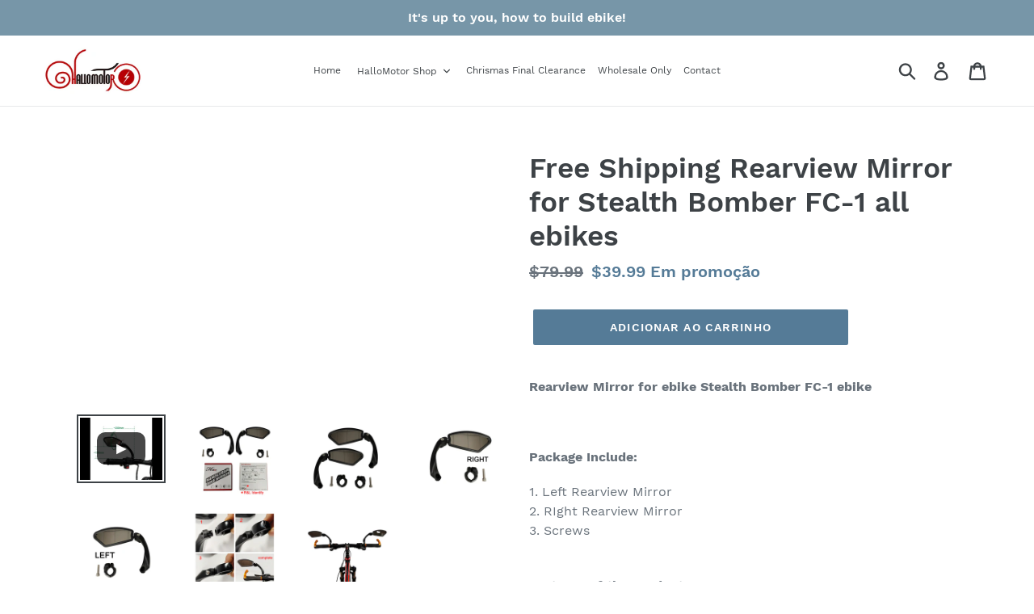

--- FILE ---
content_type: text/html; charset=utf-8
request_url: https://hallomotor.com/pt/products/free-shipping-rearview-mirror-for-ebike-stealth-bomber-ebike
body_size: 32755
content:
<!doctype html>
<!--[if IE 9]> <html class="ie9 no-js" lang="pt-BR"> <![endif]-->
<!--[if (gt IE 9)|!(IE)]><!--> <html class="no-js" lang="pt-BR"> <!--<![endif]-->
<head>
  <meta name="p:domain_verify" content="203b906db002bc80a50e09190e53c876"/>
  <meta name="p:domain_verify" content="166ea8221352ed9d6068178b9043dc06"/>
  <meta charset="utf-8">
  <meta http-equiv="X-UA-Compatible" content="IE=edge,chrome=1">
  <meta name="viewport" content="width=device-width,initial-scale=1">
  <meta name="theme-color" content="#557b97">
  <link rel="canonical" href="https://hallomotor.com/pt/products/free-shipping-rearview-mirror-for-ebike-stealth-bomber-ebike"><link rel="shortcut icon" href="//hallomotor.com/cdn/shop/files/hallomotor_32x32.png?v=1613171931" type="image/png"><title>Free Shipping Rearview Mirror for Stealth Bomber FC-1 all ebikes
&ndash; HalloMotor.com</title><meta name="description" content="Rearview Mirror for ebike Stealth Bomber FC-1 ebike Package Include:  1. Left Rearview Mirror2. RIght Rearview Mirror3. Screws Features of the Product: Vertical 360 degree and horizontal 180 degree turningGood quality and smart designQuick installationUniversal fit"><!-- /snippets/social-meta-tags.liquid -->




<meta property="og:site_name" content="HalloMotor.com">
<meta property="og:url" content="https://hallomotor.com/pt/products/free-shipping-rearview-mirror-for-ebike-stealth-bomber-ebike">
<meta property="og:title" content="Free Shipping Rearview Mirror for Stealth Bomber FC-1 all ebikes">
<meta property="og:type" content="product">
<meta property="og:description" content="Rearview Mirror for ebike Stealth Bomber FC-1 ebike Package Include:  1. Left Rearview Mirror2. RIght Rearview Mirror3. Screws Features of the Product: Vertical 360 degree and horizontal 180 degree turningGood quality and smart designQuick installationUniversal fit">

  <meta property="og:price:amount" content="39.99">
  <meta property="og:price:currency" content="USD">

<meta property="og:image" content="http://hallomotor.com/cdn/shop/products/1_8b4db4a3-a5e0-44a6-8bca-3ea3f073c95a_1200x1200.jpg?v=1606986355"><meta property="og:image" content="http://hallomotor.com/cdn/shop/products/2_ad5d76f1-884e-4f03-a187-dd0b93809aec_1200x1200.jpg?v=1606986355"><meta property="og:image" content="http://hallomotor.com/cdn/shop/products/ebb08df6c238d9c8a9cbbb6d195a7ac1_1200x1200.jpg?v=1606986355">
<meta property="og:image:secure_url" content="https://hallomotor.com/cdn/shop/products/1_8b4db4a3-a5e0-44a6-8bca-3ea3f073c95a_1200x1200.jpg?v=1606986355"><meta property="og:image:secure_url" content="https://hallomotor.com/cdn/shop/products/2_ad5d76f1-884e-4f03-a187-dd0b93809aec_1200x1200.jpg?v=1606986355"><meta property="og:image:secure_url" content="https://hallomotor.com/cdn/shop/products/ebb08df6c238d9c8a9cbbb6d195a7ac1_1200x1200.jpg?v=1606986355">


  <meta name="twitter:site" content="@hallomotorebike">

<meta name="twitter:card" content="summary_large_image">
<meta name="twitter:title" content="Free Shipping Rearview Mirror for Stealth Bomber FC-1 all ebikes">
<meta name="twitter:description" content="Rearview Mirror for ebike Stealth Bomber FC-1 ebike Package Include:  1. Left Rearview Mirror2. RIght Rearview Mirror3. Screws Features of the Product: Vertical 360 degree and horizontal 180 degree turningGood quality and smart designQuick installationUniversal fit">


  <link href="//hallomotor.com/cdn/shop/t/1/assets/theme.scss.css?v=145786497255250044131702454677" rel="stylesheet" type="text/css" media="all" />

  <script>
    var theme = {
      strings: {
        addToCart: "Adicionar ao carrinho",
        soldOut: "Esgotado",
        unavailable: "Indisponível",
        regularPrice: "Preço normal",
        sale: "Em promoção",
        showMore: "Mostrar mais",
        showLess: "Mostrar menos",
        addressError: "Não é possível localizar o endereço",
        addressNoResults: "Nenhum resultado para este endereço",
        addressQueryLimit: "Você excedeu a cota de uso da API do Google. Considere a atualização para um \u003ca href=\"https:\/\/developers.google.com\/maps\/premium\/usage-limits\"\u003ePlano Premium\u003c\/a\u003e.",
        authError: "Ocorreu um problema ao autenticar sua conta do Google Maps.",
        newWindow: "Abrirá numa nova janela.",
        external: "Abrirá uma página externa.",
        newWindowExternal: "Abrirá uma página externa numa nova janela."
      },
      moneyFormat: "${{amount}}"
    }

    document.documentElement.className = document.documentElement.className.replace('no-js', 'js');
  </script>

  <!--[if (lte IE 9) ]><script src="//hallomotor.com/cdn/shop/t/1/assets/match-media.min.js?v=22265819453975888031536243741" type="text/javascript"></script><![endif]--><!--[if (gt IE 9)|!(IE)]><!--><script src="//hallomotor.com/cdn/shop/t/1/assets/lazysizes.js?v=68441465964607740661536243741" async="async"></script><!--<![endif]-->
  <!--[if lte IE 9]><script src="//hallomotor.com/cdn/shop/t/1/assets/lazysizes.min.js?v=449"></script><![endif]-->

  <!--[if (gt IE 9)|!(IE)]><!--><script src="//hallomotor.com/cdn/shop/t/1/assets/vendor.js?v=121857302354663160541536243742" defer="defer"></script><!--<![endif]-->
  <!--[if lte IE 9]><script src="//hallomotor.com/cdn/shop/t/1/assets/vendor.js?v=121857302354663160541536243742"></script><![endif]-->

  <!--[if (gt IE 9)|!(IE)]><!--><script src="//hallomotor.com/cdn/shop/t/1/assets/theme.js?v=161950477018278326151639408184" defer="defer"></script><!--<![endif]-->
  <!--[if lte IE 9]><script src="//hallomotor.com/cdn/shop/t/1/assets/theme.js?v=161950477018278326151639408184"></script><![endif]-->

  
  
  <script>window.performance && window.performance.mark && window.performance.mark('shopify.content_for_header.start');</script><meta id="shopify-digital-wallet" name="shopify-digital-wallet" content="/4092231778/digital_wallets/dialog">
<meta name="shopify-checkout-api-token" content="851d185ef1db27b67fecb745c542fb40">
<meta id="in-context-paypal-metadata" data-shop-id="4092231778" data-venmo-supported="false" data-environment="production" data-locale="pt_BR" data-paypal-v4="true" data-currency="USD">
<link rel="alternate" hreflang="x-default" href="https://hallomotor.com/products/free-shipping-rearview-mirror-for-ebike-stealth-bomber-ebike">
<link rel="alternate" hreflang="en" href="https://hallomotor.com/products/free-shipping-rearview-mirror-for-ebike-stealth-bomber-ebike">
<link rel="alternate" hreflang="es" href="https://hallomotor.com/es/products/free-shipping-rearview-mirror-for-ebike-stealth-bomber-ebike">
<link rel="alternate" hreflang="fr" href="https://hallomotor.com/fr/products/free-shipping-rearview-mirror-for-ebike-stealth-bomber-ebike">
<link rel="alternate" hreflang="pt" href="https://hallomotor.com/pt/products/free-shipping-rearview-mirror-for-ebike-stealth-bomber-ebike">
<link rel="alternate" hreflang="ru" href="https://hallomotor.com/ru/products/free-shipping-rearview-mirror-for-ebike-stealth-bomber-ebike">
<link rel="alternate" hreflang="pt-BR" href="https://hallomotor.com/pt-br/products/free-shipping-rearview-mirror-for-ebike-stealth-bomber-ebike">
<link rel="alternate" type="application/json+oembed" href="https://hallomotor.com/pt/products/free-shipping-rearview-mirror-for-ebike-stealth-bomber-ebike.oembed">
<script async="async" src="/checkouts/internal/preloads.js?locale=pt-US"></script>
<script id="shopify-features" type="application/json">{"accessToken":"851d185ef1db27b67fecb745c542fb40","betas":["rich-media-storefront-analytics"],"domain":"hallomotor.com","predictiveSearch":true,"shopId":4092231778,"locale":"pt-br"}</script>
<script>var Shopify = Shopify || {};
Shopify.shop = "hallomotor.myshopify.com";
Shopify.locale = "pt-BR";
Shopify.currency = {"active":"USD","rate":"1.0"};
Shopify.country = "US";
Shopify.theme = {"name":"hallomotor.com","id":36591894626,"schema_name":"Debut","schema_version":"8.0.0","theme_store_id":796,"role":"main"};
Shopify.theme.handle = "null";
Shopify.theme.style = {"id":null,"handle":null};
Shopify.cdnHost = "hallomotor.com/cdn";
Shopify.routes = Shopify.routes || {};
Shopify.routes.root = "/pt/";</script>
<script type="module">!function(o){(o.Shopify=o.Shopify||{}).modules=!0}(window);</script>
<script>!function(o){function n(){var o=[];function n(){o.push(Array.prototype.slice.apply(arguments))}return n.q=o,n}var t=o.Shopify=o.Shopify||{};t.loadFeatures=n(),t.autoloadFeatures=n()}(window);</script>
<script id="shop-js-analytics" type="application/json">{"pageType":"product"}</script>
<script defer="defer" async type="module" src="//hallomotor.com/cdn/shopifycloud/shop-js/modules/v2/client.init-shop-cart-sync_CU2ftdlJ.pt-BR.esm.js"></script>
<script defer="defer" async type="module" src="//hallomotor.com/cdn/shopifycloud/shop-js/modules/v2/chunk.common_Bd5PC-Gb.esm.js"></script>
<script defer="defer" async type="module" src="//hallomotor.com/cdn/shopifycloud/shop-js/modules/v2/chunk.modal_CNYWjkPA.esm.js"></script>
<script type="module">
  await import("//hallomotor.com/cdn/shopifycloud/shop-js/modules/v2/client.init-shop-cart-sync_CU2ftdlJ.pt-BR.esm.js");
await import("//hallomotor.com/cdn/shopifycloud/shop-js/modules/v2/chunk.common_Bd5PC-Gb.esm.js");
await import("//hallomotor.com/cdn/shopifycloud/shop-js/modules/v2/chunk.modal_CNYWjkPA.esm.js");

  window.Shopify.SignInWithShop?.initShopCartSync?.({"fedCMEnabled":true,"windoidEnabled":true});

</script>
<script>(function() {
  var isLoaded = false;
  function asyncLoad() {
    if (isLoaded) return;
    isLoaded = true;
    var urls = ["https:\/\/api.omegatheme.com\/facebook-chat\/facebook-chat.js?v=1604033200\u0026shop=hallomotor.myshopify.com","https:\/\/gtranslate.io\/shopify\/gtranslate.js?shop=hallomotor.myshopify.com","\/\/cdn.shopify.com\/s\/files\/1\/0875\/2064\/files\/easyvideo-2.0.0.js?shop=hallomotor.myshopify.com","\/\/cdn.shopify.com\/proxy\/4b08753fe250d273455c062736b8817c288bae7c048062cc2fd5fd935dbf012f\/forms-akamai.smsbump.com\/811664\/form_324332.js?ver=1749565303\u0026shop=hallomotor.myshopify.com\u0026sp-cache-control=cHVibGljLCBtYXgtYWdlPTkwMA"];
    for (var i = 0; i < urls.length; i++) {
      var s = document.createElement('script');
      s.type = 'text/javascript';
      s.async = true;
      s.src = urls[i];
      var x = document.getElementsByTagName('script')[0];
      x.parentNode.insertBefore(s, x);
    }
  };
  if(window.attachEvent) {
    window.attachEvent('onload', asyncLoad);
  } else {
    window.addEventListener('load', asyncLoad, false);
  }
})();</script>
<script id="__st">var __st={"a":4092231778,"offset":28800,"reqid":"91bc1b80-38dc-459b-95b4-d7fe816a784c-1769301683","pageurl":"hallomotor.com\/pt\/products\/free-shipping-rearview-mirror-for-ebike-stealth-bomber-ebike","u":"97a03e7abcb2","p":"product","rtyp":"product","rid":6122633887942};</script>
<script>window.ShopifyPaypalV4VisibilityTracking = true;</script>
<script id="captcha-bootstrap">!function(){'use strict';const t='contact',e='account',n='new_comment',o=[[t,t],['blogs',n],['comments',n],[t,'customer']],c=[[e,'customer_login'],[e,'guest_login'],[e,'recover_customer_password'],[e,'create_customer']],r=t=>t.map((([t,e])=>`form[action*='/${t}']:not([data-nocaptcha='true']) input[name='form_type'][value='${e}']`)).join(','),a=t=>()=>t?[...document.querySelectorAll(t)].map((t=>t.form)):[];function s(){const t=[...o],e=r(t);return a(e)}const i='password',u='form_key',d=['recaptcha-v3-token','g-recaptcha-response','h-captcha-response',i],f=()=>{try{return window.sessionStorage}catch{return}},m='__shopify_v',_=t=>t.elements[u];function p(t,e,n=!1){try{const o=window.sessionStorage,c=JSON.parse(o.getItem(e)),{data:r}=function(t){const{data:e,action:n}=t;return t[m]||n?{data:e,action:n}:{data:t,action:n}}(c);for(const[e,n]of Object.entries(r))t.elements[e]&&(t.elements[e].value=n);n&&o.removeItem(e)}catch(o){console.error('form repopulation failed',{error:o})}}const l='form_type',E='cptcha';function T(t){t.dataset[E]=!0}const w=window,h=w.document,L='Shopify',v='ce_forms',y='captcha';let A=!1;((t,e)=>{const n=(g='f06e6c50-85a8-45c8-87d0-21a2b65856fe',I='https://cdn.shopify.com/shopifycloud/storefront-forms-hcaptcha/ce_storefront_forms_captcha_hcaptcha.v1.5.2.iife.js',D={infoText:'Protegido por hCaptcha',privacyText:'Privacidade',termsText:'Termos'},(t,e,n)=>{const o=w[L][v],c=o.bindForm;if(c)return c(t,g,e,D).then(n);var r;o.q.push([[t,g,e,D],n]),r=I,A||(h.body.append(Object.assign(h.createElement('script'),{id:'captcha-provider',async:!0,src:r})),A=!0)});var g,I,D;w[L]=w[L]||{},w[L][v]=w[L][v]||{},w[L][v].q=[],w[L][y]=w[L][y]||{},w[L][y].protect=function(t,e){n(t,void 0,e),T(t)},Object.freeze(w[L][y]),function(t,e,n,w,h,L){const[v,y,A,g]=function(t,e,n){const i=e?o:[],u=t?c:[],d=[...i,...u],f=r(d),m=r(i),_=r(d.filter((([t,e])=>n.includes(e))));return[a(f),a(m),a(_),s()]}(w,h,L),I=t=>{const e=t.target;return e instanceof HTMLFormElement?e:e&&e.form},D=t=>v().includes(t);t.addEventListener('submit',(t=>{const e=I(t);if(!e)return;const n=D(e)&&!e.dataset.hcaptchaBound&&!e.dataset.recaptchaBound,o=_(e),c=g().includes(e)&&(!o||!o.value);(n||c)&&t.preventDefault(),c&&!n&&(function(t){try{if(!f())return;!function(t){const e=f();if(!e)return;const n=_(t);if(!n)return;const o=n.value;o&&e.removeItem(o)}(t);const e=Array.from(Array(32),(()=>Math.random().toString(36)[2])).join('');!function(t,e){_(t)||t.append(Object.assign(document.createElement('input'),{type:'hidden',name:u})),t.elements[u].value=e}(t,e),function(t,e){const n=f();if(!n)return;const o=[...t.querySelectorAll(`input[type='${i}']`)].map((({name:t})=>t)),c=[...d,...o],r={};for(const[a,s]of new FormData(t).entries())c.includes(a)||(r[a]=s);n.setItem(e,JSON.stringify({[m]:1,action:t.action,data:r}))}(t,e)}catch(e){console.error('failed to persist form',e)}}(e),e.submit())}));const S=(t,e)=>{t&&!t.dataset[E]&&(n(t,e.some((e=>e===t))),T(t))};for(const o of['focusin','change'])t.addEventListener(o,(t=>{const e=I(t);D(e)&&S(e,y())}));const B=e.get('form_key'),M=e.get(l),P=B&&M;t.addEventListener('DOMContentLoaded',(()=>{const t=y();if(P)for(const e of t)e.elements[l].value===M&&p(e,B);[...new Set([...A(),...v().filter((t=>'true'===t.dataset.shopifyCaptcha))])].forEach((e=>S(e,t)))}))}(h,new URLSearchParams(w.location.search),n,t,e,['guest_login'])})(!0,!0)}();</script>
<script integrity="sha256-4kQ18oKyAcykRKYeNunJcIwy7WH5gtpwJnB7kiuLZ1E=" data-source-attribution="shopify.loadfeatures" defer="defer" src="//hallomotor.com/cdn/shopifycloud/storefront/assets/storefront/load_feature-a0a9edcb.js" crossorigin="anonymous"></script>
<script data-source-attribution="shopify.dynamic_checkout.dynamic.init">var Shopify=Shopify||{};Shopify.PaymentButton=Shopify.PaymentButton||{isStorefrontPortableWallets:!0,init:function(){window.Shopify.PaymentButton.init=function(){};var t=document.createElement("script");t.src="https://hallomotor.com/cdn/shopifycloud/portable-wallets/latest/portable-wallets.pt-br.js",t.type="module",document.head.appendChild(t)}};
</script>
<script data-source-attribution="shopify.dynamic_checkout.buyer_consent">
  function portableWalletsHideBuyerConsent(e){var t=document.getElementById("shopify-buyer-consent"),n=document.getElementById("shopify-subscription-policy-button");t&&n&&(t.classList.add("hidden"),t.setAttribute("aria-hidden","true"),n.removeEventListener("click",e))}function portableWalletsShowBuyerConsent(e){var t=document.getElementById("shopify-buyer-consent"),n=document.getElementById("shopify-subscription-policy-button");t&&n&&(t.classList.remove("hidden"),t.removeAttribute("aria-hidden"),n.addEventListener("click",e))}window.Shopify?.PaymentButton&&(window.Shopify.PaymentButton.hideBuyerConsent=portableWalletsHideBuyerConsent,window.Shopify.PaymentButton.showBuyerConsent=portableWalletsShowBuyerConsent);
</script>
<script data-source-attribution="shopify.dynamic_checkout.cart.bootstrap">document.addEventListener("DOMContentLoaded",(function(){function t(){return document.querySelector("shopify-accelerated-checkout-cart, shopify-accelerated-checkout")}if(t())Shopify.PaymentButton.init();else{new MutationObserver((function(e,n){t()&&(Shopify.PaymentButton.init(),n.disconnect())})).observe(document.body,{childList:!0,subtree:!0})}}));
</script>
<link id="shopify-accelerated-checkout-styles" rel="stylesheet" media="screen" href="https://hallomotor.com/cdn/shopifycloud/portable-wallets/latest/accelerated-checkout-backwards-compat.css" crossorigin="anonymous">
<style id="shopify-accelerated-checkout-cart">
        #shopify-buyer-consent {
  margin-top: 1em;
  display: inline-block;
  width: 100%;
}

#shopify-buyer-consent.hidden {
  display: none;
}

#shopify-subscription-policy-button {
  background: none;
  border: none;
  padding: 0;
  text-decoration: underline;
  font-size: inherit;
  cursor: pointer;
}

#shopify-subscription-policy-button::before {
  box-shadow: none;
}

      </style>

<script>window.performance && window.performance.mark && window.performance.mark('shopify.content_for_header.end');</script>

<style>
    .iti {
        position: relative;
        display: inline-block;
    }
    .iti * {
        box-sizing: border-box;
        -moz-box-sizing: border-box;
    }
    .iti__hide {
        display: none;
    }
    .iti__v-hide {
        visibility: hidden;
    }
    .iti input,
    .iti input[type="tel"],
    .iti input[type="text"] {
        position: relative;
        z-index: 0;
        margin-top: 0 !important;
        margin-bottom: 0 !important;
        padding-right: 36px;
        margin-right: 0;
    }
    .iti__flag-container {
        position: absolute;
        top: 0;
        bottom: 0;
        right: 0;
        padding: 1px;
    }
    .iti__selected-flag {
        z-index: 1;
        position: relative;
        display: flex;
        align-items: center;
        height: 100%;
        padding: 0 6px 0 8px;
    }
    .iti__arrow {
        margin-left: 6px;
        width: 0;
        height: 0;
        border-left: 3px solid transparent;
        border-right: 3px solid transparent;
        border-top: 4px solid #555;
    }
    .iti__arrow--up {
        border-top: none;
        border-bottom: 4px solid #555;
    }
    .iti__country-list {
        position: absolute;
        z-index: 2;
        list-style: none;
        text-align: left;
        padding: 0;
        margin: 0 0 0 -1px;
        box-shadow: 1px 1px 4px rgba(0, 0, 0, 0.2);
        background-color: #fff;
        border: 1px solid #ccc;
        white-space: nowrap;
        max-height: 200px;
        overflow-y: scroll;
        -webkit-overflow-scrolling: touch;
    }
    .iti__country-list--dropup {
        bottom: 100%;
        margin-bottom: -1px;
    }
    @media (max-width: 500px) {
        .iti__country-list {
            white-space: normal;
        }
    }
    .iti__flag-box {
        display: inline-block;
        width: 20px;
    }
    .iti__divider {
        padding-bottom: 5px;
        margin-bottom: 5px;
        border-bottom: 1px solid #ccc;
    }
    .iti__country {
        padding: 5px 10px;
        outline: 0;
    }
    .iti__dial-code {
        color: #999;
    }
    .iti__country.iti__highlight {
        background-color: rgba(0, 0, 0, 0.05);
    }
    .iti__country-name,
    .iti__dial-code,
    .iti__flag-box {
        vertical-align: middle;
    }
    .iti__country-name,
    .iti__flag-box {
        margin-right: 6px;
    }
    .iti--allow-dropdown input,
    .iti--allow-dropdown input[type="tel"],
    .iti--allow-dropdown input[type="text"],
    .iti--separate-dial-code input,
    .iti--separate-dial-code input[type="tel"],
    .iti--separate-dial-code input[type="text"] {
        padding-right: 6px;
        padding-left: 52px;
        margin-left: 0;
    }
    .iti--allow-dropdown .iti__flag-container,
    .iti--separate-dial-code .iti__flag-container {
        right: auto;
        left: 0;
    }
    .iti--allow-dropdown .iti__flag-container:hover {
        cursor: pointer;
    }
    .iti--allow-dropdown .iti__flag-container:hover .iti__selected-flag {
        background-color: rgba(0, 0, 0, 0.05);
    }
    .iti--allow-dropdown input[disabled] + .iti__flag-container:hover,
    .iti--allow-dropdown input[readonly] + .iti__flag-container:hover {
        cursor: default;
    }
    .iti--allow-dropdown input[disabled] + .iti__flag-container:hover .iti__selected-flag,
    .iti--allow-dropdown input[readonly] + .iti__flag-container:hover .iti__selected-flag {
        background-color: transparent;
    }
    .iti--separate-dial-code .iti__selected-flag {
        background-color: rgba(0, 0, 0, 0.05);
    }
    .iti--separate-dial-code .iti__selected-dial-code {
        margin-left: 6px;
    }
    .iti--container {
        position: absolute;
        top: -1000px;
        left: -1000px;
        z-index: 1060;
        padding: 1px;
    }
    .iti--container:hover {
        cursor: pointer;
    }
    .iti-mobile .iti--container {
        top: 30px;
        bottom: 30px;
        left: 30px;
        right: 30px;
        position: fixed;
    }
    .iti-mobile .iti__country-list {
        max-height: 100%;
        width: 100%;
    }
    .iti-mobile .iti__country {
        padding: 10px 10px;
        line-height: 1.5em;
    }
    .iti__flag {
        width: 20px;
    }
    .iti__flag.iti__be {
        width: 18px;
    }
    .iti__flag.iti__ch {
        width: 15px;
    }
    .iti__flag.iti__mc {
        width: 19px;
    }
    .iti__flag.iti__ne {
        width: 18px;
    }
    .iti__flag.iti__np {
        width: 13px;
    }
    .iti__flag.iti__va {
        width: 15px;
    }
    @media (-webkit-min-device-pixel-ratio: 2), (min-resolution: 192dpi) {
        .iti__flag {
            background-size: 5652px 15px;
        }
    }
    .iti__flag.iti__ac {
        height: 10px;
        background-position: 0 0;
    }
    .iti__flag.iti__ad {
        height: 14px;
        background-position: -22px 0;
    }
    .iti__flag.iti__ae {
        height: 10px;
        background-position: -44px 0;
    }
    .iti__flag.iti__af {
        height: 14px;
        background-position: -66px 0;
    }
    .iti__flag.iti__ag {
        height: 14px;
        background-position: -88px 0;
    }
    .iti__flag.iti__ai {
        height: 10px;
        background-position: -110px 0;
    }
    .iti__flag.iti__al {
        height: 15px;
        background-position: -132px 0;
    }
    .iti__flag.iti__am {
        height: 10px;
        background-position: -154px 0;
    }
    .iti__flag.iti__ao {
        height: 14px;
        background-position: -176px 0;
    }
    .iti__flag.iti__aq {
        height: 14px;
        background-position: -198px 0;
    }
    .iti__flag.iti__ar {
        height: 13px;
        background-position: -220px 0;
    }
    .iti__flag.iti__as {
        height: 10px;
        background-position: -242px 0;
    }
    .iti__flag.iti__at {
        height: 14px;
        background-position: -264px 0;
    }
    .iti__flag.iti__au {
        height: 10px;
        background-position: -286px 0;
    }
    .iti__flag.iti__aw {
        height: 14px;
        background-position: -308px 0;
    }
    .iti__flag.iti__ax {
        height: 13px;
        background-position: -330px 0;
    }
    .iti__flag.iti__az {
        height: 10px;
        background-position: -352px 0;
    }
    .iti__flag.iti__ba {
        height: 10px;
        background-position: -374px 0;
    }
    .iti__flag.iti__bb {
        height: 14px;
        background-position: -396px 0;
    }
    .iti__flag.iti__bd {
        height: 12px;
        background-position: -418px 0;
    }
    .iti__flag.iti__be {
        height: 15px;
        background-position: -440px 0;
    }
    .iti__flag.iti__bf {
        height: 14px;
        background-position: -460px 0;
    }
    .iti__flag.iti__bg {
        height: 12px;
        background-position: -482px 0;
    }
    .iti__flag.iti__bh {
        height: 12px;
        background-position: -504px 0;
    }
    .iti__flag.iti__bi {
        height: 12px;
        background-position: -526px 0;
    }
    .iti__flag.iti__bj {
        height: 14px;
        background-position: -548px 0;
    }
    .iti__flag.iti__bl {
        height: 14px;
        background-position: -570px 0;
    }
    .iti__flag.iti__bm {
        height: 10px;
        background-position: -592px 0;
    }
    .iti__flag.iti__bn {
        height: 10px;
        background-position: -614px 0;
    }
    .iti__flag.iti__bo {
        height: 14px;
        background-position: -636px 0;
    }
    .iti__flag.iti__bq {
        height: 14px;
        background-position: -658px 0;
    }
    .iti__flag.iti__br {
        height: 14px;
        background-position: -680px 0;
    }
    .iti__flag.iti__bs {
        height: 10px;
        background-position: -702px 0;
    }
    .iti__flag.iti__bt {
        height: 14px;
        background-position: -724px 0;
    }
    .iti__flag.iti__bv {
        height: 15px;
        background-position: -746px 0;
    }
    .iti__flag.iti__bw {
        height: 14px;
        background-position: -768px 0;
    }
    .iti__flag.iti__by {
        height: 10px;
        background-position: -790px 0;
    }
    .iti__flag.iti__bz {
        height: 14px;
        background-position: -812px 0;
    }
    .iti__flag.iti__ca {
        height: 10px;
        background-position: -834px 0;
    }
    .iti__flag.iti__cc {
        height: 10px;
        background-position: -856px 0;
    }
    .iti__flag.iti__cd {
        height: 15px;
        background-position: -878px 0;
    }
    .iti__flag.iti__cf {
        height: 14px;
        background-position: -900px 0;
    }
    .iti__flag.iti__cg {
        height: 14px;
        background-position: -922px 0;
    }
    .iti__flag.iti__ch {
        height: 15px;
        background-position: -944px 0;
    }
    .iti__flag.iti__ci {
        height: 14px;
        background-position: -961px 0;
    }
    .iti__flag.iti__ck {
        height: 10px;
        background-position: -983px 0;
    }
    .iti__flag.iti__cl {
        height: 14px;
        background-position: -1005px 0;
    }
    .iti__flag.iti__cm {
        height: 14px;
        background-position: -1027px 0;
    }
    .iti__flag.iti__cn {
        height: 14px;
        background-position: -1049px 0;
    }
    .iti__flag.iti__co {
        height: 14px;
        background-position: -1071px 0;
    }
    .iti__flag.iti__cp {
        height: 14px;
        background-position: -1093px 0;
    }
    .iti__flag.iti__cr {
        height: 12px;
        background-position: -1115px 0;
    }
    .iti__flag.iti__cu {
        height: 10px;
        background-position: -1137px 0;
    }
    .iti__flag.iti__cv {
        height: 12px;
        background-position: -1159px 0;
    }
    .iti__flag.iti__cw {
        height: 14px;
        background-position: -1181px 0;
    }
    .iti__flag.iti__cx {
        height: 10px;
        background-position: -1203px 0;
    }
    .iti__flag.iti__cy {
        height: 14px;
        background-position: -1225px 0;
    }
    .iti__flag.iti__cz {
        height: 14px;
        background-position: -1247px 0;
    }
    .iti__flag.iti__de {
        height: 12px;
        background-position: -1269px 0;
    }
    .iti__flag.iti__dg {
        height: 10px;
        background-position: -1291px 0;
    }
    .iti__flag.iti__dj {
        height: 14px;
        background-position: -1313px 0;
    }
    .iti__flag.iti__dk {
        height: 15px;
        background-position: -1335px 0;
    }
    .iti__flag.iti__dm {
        height: 10px;
        background-position: -1357px 0;
    }
    .iti__flag.iti__do {
        height: 14px;
        background-position: -1379px 0;
    }
    .iti__flag.iti__dz {
        height: 14px;
        background-position: -1401px 0;
    }
    .iti__flag.iti__ea {
        height: 14px;
        background-position: -1423px 0;
    }
    .iti__flag.iti__ec {
        height: 14px;
        background-position: -1445px 0;
    }
    .iti__flag.iti__ee {
        height: 13px;
        background-position: -1467px 0;
    }
    .iti__flag.iti__eg {
        height: 14px;
        background-position: -1489px 0;
    }
    .iti__flag.iti__eh {
        height: 10px;
        background-position: -1511px 0;
    }
    .iti__flag.iti__er {
        height: 10px;
        background-position: -1533px 0;
    }
    .iti__flag.iti__es {
        height: 14px;
        background-position: -1555px 0;
    }
    .iti__flag.iti__et {
        height: 10px;
        background-position: -1577px 0;
    }
    .iti__flag.iti__eu {
        height: 14px;
        background-position: -1599px 0;
    }
    .iti__flag.iti__fi {
        height: 12px;
        background-position: -1621px 0;
    }
    .iti__flag.iti__fj {
        height: 10px;
        background-position: -1643px 0;
    }
    .iti__flag.iti__fk {
        height: 10px;
        background-position: -1665px 0;
    }
    .iti__flag.iti__fm {
        height: 11px;
        background-position: -1687px 0;
    }
    .iti__flag.iti__fo {
        height: 15px;
        background-position: -1709px 0;
    }
    .iti__flag.iti__fr {
        height: 14px;
        background-position: -1731px 0;
    }
    .iti__flag.iti__ga {
        height: 15px;
        background-position: -1753px 0;
    }
    .iti__flag.iti__gb {
        height: 10px;
        background-position: -1775px 0;
    }
    .iti__flag.iti__gd {
        height: 12px;
        background-position: -1797px 0;
    }
    .iti__flag.iti__ge {
        height: 14px;
        background-position: -1819px 0;
    }
    .iti__flag.iti__gf {
        height: 14px;
        background-position: -1841px 0;
    }
    .iti__flag.iti__gg {
        height: 14px;
        background-position: -1863px 0;
    }
    .iti__flag.iti__gh {
        height: 14px;
        background-position: -1885px 0;
    }
    .iti__flag.iti__gi {
        height: 10px;
        background-position: -1907px 0;
    }
    .iti__flag.iti__gl {
        height: 14px;
        background-position: -1929px 0;
    }
    .iti__flag.iti__gm {
        height: 14px;
        background-position: -1951px 0;
    }
    .iti__flag.iti__gn {
        height: 14px;
        background-position: -1973px 0;
    }
    .iti__flag.iti__gp {
        height: 14px;
        background-position: -1995px 0;
    }
    .iti__flag.iti__gq {
        height: 14px;
        background-position: -2017px 0;
    }
    .iti__flag.iti__gr {
        height: 14px;
        background-position: -2039px 0;
    }
    .iti__flag.iti__gs {
        height: 10px;
        background-position: -2061px 0;
    }
    .iti__flag.iti__gt {
        height: 13px;
        background-position: -2083px 0;
    }
    .iti__flag.iti__gu {
        height: 11px;
        background-position: -2105px 0;
    }
    .iti__flag.iti__gw {
        height: 10px;
        background-position: -2127px 0;
    }
    .iti__flag.iti__gy {
        height: 12px;
        background-position: -2149px 0;
    }
    .iti__flag.iti__hk {
        height: 14px;
        background-position: -2171px 0;
    }
    .iti__flag.iti__hm {
        height: 10px;
        background-position: -2193px 0;
    }
    .iti__flag.iti__hn {
        height: 10px;
        background-position: -2215px 0;
    }
    .iti__flag.iti__hr {
        height: 10px;
        background-position: -2237px 0;
    }
    .iti__flag.iti__ht {
        height: 12px;
        background-position: -2259px 0;
    }
    .iti__flag.iti__hu {
        height: 10px;
        background-position: -2281px 0;
    }
    .iti__flag.iti__ic {
        height: 14px;
        background-position: -2303px 0;
    }
    .iti__flag.iti__id {
        height: 14px;
        background-position: -2325px 0;
    }
    .iti__flag.iti__ie {
        height: 10px;
        background-position: -2347px 0;
    }
    .iti__flag.iti__il {
        height: 15px;
        background-position: -2369px 0;
    }
    .iti__flag.iti__im {
        height: 10px;
        background-position: -2391px 0;
    }
    .iti__flag.iti__in {
        height: 14px;
        background-position: -2413px 0;
    }
    .iti__flag.iti__io {
        height: 10px;
        background-position: -2435px 0;
    }
    .iti__flag.iti__iq {
        height: 14px;
        background-position: -2457px 0;
    }
    .iti__flag.iti__ir {
        height: 12px;
        background-position: -2479px 0;
    }
    .iti__flag.iti__is {
        height: 15px;
        background-position: -2501px 0;
    }
    .iti__flag.iti__it {
        height: 14px;
        background-position: -2523px 0;
    }
    .iti__flag.iti__je {
        height: 12px;
        background-position: -2545px 0;
    }
    .iti__flag.iti__jm {
        height: 10px;
        background-position: -2567px 0;
    }
    .iti__flag.iti__jo {
        height: 10px;
        background-position: -2589px 0;
    }
    .iti__flag.iti__jp {
        height: 14px;
        background-position: -2611px 0;
    }
    .iti__flag.iti__ke {
        height: 14px;
        background-position: -2633px 0;
    }
    .iti__flag.iti__kg {
        height: 12px;
        background-position: -2655px 0;
    }
    .iti__flag.iti__kh {
        height: 13px;
        background-position: -2677px 0;
    }
    .iti__flag.iti__ki {
        height: 10px;
        background-position: -2699px 0;
    }
    .iti__flag.iti__km {
        height: 12px;
        background-position: -2721px 0;
    }
    .iti__flag.iti__kn {
        height: 14px;
        background-position: -2743px 0;
    }
    .iti__flag.iti__kp {
        height: 10px;
        background-position: -2765px 0;
    }
    .iti__flag.iti__kr {
        height: 14px;
        background-position: -2787px 0;
    }
    .iti__flag.iti__kw {
        height: 10px;
        background-position: -2809px 0;
    }
    .iti__flag.iti__ky {
        height: 10px;
        background-position: -2831px 0;
    }
    .iti__flag.iti__kz {
        height: 10px;
        background-position: -2853px 0;
    }
    .iti__flag.iti__la {
        height: 14px;
        background-position: -2875px 0;
    }
    .iti__flag.iti__lb {
        height: 14px;
        background-position: -2897px 0;
    }
    .iti__flag.iti__lc {
        height: 10px;
        background-position: -2919px 0;
    }
    .iti__flag.iti__li {
        height: 12px;
        background-position: -2941px 0;
    }
    .iti__flag.iti__lk {
        height: 10px;
        background-position: -2963px 0;
    }
    .iti__flag.iti__lr {
        height: 11px;
        background-position: -2985px 0;
    }
    .iti__flag.iti__ls {
        height: 14px;
        background-position: -3007px 0;
    }
    .iti__flag.iti__lt {
        height: 12px;
        background-position: -3029px 0;
    }
    .iti__flag.iti__lu {
        height: 12px;
        background-position: -3051px 0;
    }
    .iti__flag.iti__lv {
        height: 10px;
        background-position: -3073px 0;
    }
    .iti__flag.iti__ly {
        height: 10px;
        background-position: -3095px 0;
    }
    .iti__flag.iti__ma {
        height: 14px;
        background-position: -3117px 0;
    }
    .iti__flag.iti__mc {
        height: 15px;
        background-position: -3139px 0;
    }
    .iti__flag.iti__md {
        height: 10px;
        background-position: -3160px 0;
    }
    .iti__flag.iti__me {
        height: 10px;
        background-position: -3182px 0;
    }
    .iti__flag.iti__mf {
        height: 14px;
        background-position: -3204px 0;
    }
    .iti__flag.iti__mg {
        height: 14px;
        background-position: -3226px 0;
    }
    .iti__flag.iti__mh {
        height: 11px;
        background-position: -3248px 0;
    }
    .iti__flag.iti__mk {
        height: 10px;
        background-position: -3270px 0;
    }
    .iti__flag.iti__ml {
        height: 14px;
        background-position: -3292px 0;
    }
    .iti__flag.iti__mm {
        height: 14px;
        background-position: -3314px 0;
    }
    .iti__flag.iti__mn {
        height: 10px;
        background-position: -3336px 0;
    }
    .iti__flag.iti__mo {
        height: 14px;
        background-position: -3358px 0;
    }
    .iti__flag.iti__mp {
        height: 10px;
        background-position: -3380px 0;
    }
    .iti__flag.iti__mq {
        height: 14px;
        background-position: -3402px 0;
    }
    .iti__flag.iti__mr {
        height: 14px;
        background-position: -3424px 0;
    }
    .iti__flag.iti__ms {
        height: 10px;
        background-position: -3446px 0;
    }
    .iti__flag.iti__mt {
        height: 14px;
        background-position: -3468px 0;
    }
    .iti__flag.iti__mu {
        height: 14px;
        background-position: -3490px 0;
    }
    .iti__flag.iti__mv {
        height: 14px;
        background-position: -3512px 0;
    }
    .iti__flag.iti__mw {
        height: 14px;
        background-position: -3534px 0;
    }
    .iti__flag.iti__mx {
        height: 12px;
        background-position: -3556px 0;
    }
    .iti__flag.iti__my {
        height: 10px;
        background-position: -3578px 0;
    }
    .iti__flag.iti__mz {
        height: 14px;
        background-position: -3600px 0;
    }
    .iti__flag.iti__na {
        height: 14px;
        background-position: -3622px 0;
    }
    .iti__flag.iti__nc {
        height: 10px;
        background-position: -3644px 0;
    }
    .iti__flag.iti__ne {
        height: 15px;
        background-position: -3666px 0;
    }
    .iti__flag.iti__nf {
        height: 10px;
        background-position: -3686px 0;
    }
    .iti__flag.iti__ng {
        height: 10px;
        background-position: -3708px 0;
    }
    .iti__flag.iti__ni {
        height: 12px;
        background-position: -3730px 0;
    }
    .iti__flag.iti__nl {
        height: 14px;
        background-position: -3752px 0;
    }
    .iti__flag.iti__no {
        height: 15px;
        background-position: -3774px 0;
    }
    .iti__flag.iti__np {
        height: 15px;
        background-position: -3796px 0;
    }
    .iti__flag.iti__nr {
        height: 10px;
        background-position: -3811px 0;
    }
    .iti__flag.iti__nu {
        height: 10px;
        background-position: -3833px 0;
    }
    .iti__flag.iti__nz {
        height: 10px;
        background-position: -3855px 0;
    }
    .iti__flag.iti__om {
        height: 10px;
        background-position: -3877px 0;
    }
    .iti__flag.iti__pa {
        height: 14px;
        background-position: -3899px 0;
    }
    .iti__flag.iti__pe {
        height: 14px;
        background-position: -3921px 0;
    }
    .iti__flag.iti__pf {
        height: 14px;
        background-position: -3943px 0;
    }
    .iti__flag.iti__pg {
        height: 15px;
        background-position: -3965px 0;
    }
    .iti__flag.iti__ph {
        height: 10px;
        background-position: -3987px 0;
    }
    .iti__flag.iti__pk {
        height: 14px;
        background-position: -4009px 0;
    }
    .iti__flag.iti__pl {
        height: 13px;
        background-position: -4031px 0;
    }
    .iti__flag.iti__pm {
        height: 14px;
        background-position: -4053px 0;
    }
    .iti__flag.iti__pn {
        height: 10px;
        background-position: -4075px 0;
    }
    .iti__flag.iti__pr {
        height: 14px;
        background-position: -4097px 0;
    }
    .iti__flag.iti__ps {
        height: 10px;
        background-position: -4119px 0;
    }
    .iti__flag.iti__pt {
        height: 14px;
        background-position: -4141px 0;
    }
    .iti__flag.iti__pw {
        height: 13px;
        background-position: -4163px 0;
    }
    .iti__flag.iti__py {
        height: 11px;
        background-position: -4185px 0;
    }
    .iti__flag.iti__qa {
        height: 8px;
        background-position: -4207px 0;
    }
    .iti__flag.iti__re {
        height: 14px;
        background-position: -4229px 0;
    }
    .iti__flag.iti__ro {
        height: 14px;
        background-position: -4251px 0;
    }
    .iti__flag.iti__rs {
        height: 14px;
        background-position: -4273px 0;
    }
    .iti__flag.iti__ru {
        height: 14px;
        background-position: -4295px 0;
    }
    .iti__flag.iti__rw {
        height: 14px;
        background-position: -4317px 0;
    }
    .iti__flag.iti__sa {
        height: 14px;
        background-position: -4339px 0;
    }
    .iti__flag.iti__sb {
        height: 10px;
        background-position: -4361px 0;
    }
    .iti__flag.iti__sc {
        height: 10px;
        background-position: -4383px 0;
    }
    .iti__flag.iti__sd {
        height: 10px;
        background-position: -4405px 0;
    }
    .iti__flag.iti__se {
        height: 13px;
        background-position: -4427px 0;
    }
    .iti__flag.iti__sg {
        height: 14px;
        background-position: -4449px 0;
    }
    .iti__flag.iti__sh {
        height: 10px;
        background-position: -4471px 0;
    }
    .iti__flag.iti__si {
        height: 10px;
        background-position: -4493px 0;
    }
    .iti__flag.iti__sj {
        height: 15px;
        background-position: -4515px 0;
    }
    .iti__flag.iti__sk {
        height: 14px;
        background-position: -4537px 0;
    }
    .iti__flag.iti__sl {
        height: 14px;
        background-position: -4559px 0;
    }
    .iti__flag.iti__sm {
        height: 15px;
        background-position: -4581px 0;
    }
    .iti__flag.iti__sn {
        height: 14px;
        background-position: -4603px 0;
    }
    .iti__flag.iti__so {
        height: 14px;
        background-position: -4625px 0;
    }
    .iti__flag.iti__sr {
        height: 14px;
        background-position: -4647px 0;
    }
    .iti__flag.iti__ss {
        height: 10px;
        background-position: -4669px 0;
    }
    .iti__flag.iti__st {
        height: 10px;
        background-position: -4691px 0;
    }
    .iti__flag.iti__sv {
        height: 12px;
        background-position: -4713px 0;
    }
    .iti__flag.iti__sx {
        height: 14px;
        background-position: -4735px 0;
    }
    .iti__flag.iti__sy {
        height: 14px;
        background-position: -4757px 0;
    }
    .iti__flag.iti__sz {
        height: 14px;
        background-position: -4779px 0;
    }
    .iti__flag.iti__ta {
        height: 10px;
        background-position: -4801px 0;
    }
    .iti__flag.iti__tc {
        height: 10px;
        background-position: -4823px 0;
    }
    .iti__flag.iti__td {
        height: 14px;
        background-position: -4845px 0;
    }
    .iti__flag.iti__tf {
        height: 14px;
        background-position: -4867px 0;
    }
    .iti__flag.iti__tg {
        height: 13px;
        background-position: -4889px 0;
    }
    .iti__flag.iti__th {
        height: 14px;
        background-position: -4911px 0;
    }
    .iti__flag.iti__tj {
        height: 10px;
        background-position: -4933px 0;
    }
    .iti__flag.iti__tk {
        height: 10px;
        background-position: -4955px 0;
    }
    .iti__flag.iti__tl {
        height: 10px;
        background-position: -4977px 0;
    }
    .iti__flag.iti__tm {
        height: 14px;
        background-position: -4999px 0;
    }
    .iti__flag.iti__tn {
        height: 14px;
        background-position: -5021px 0;
    }
    .iti__flag.iti__to {
        height: 10px;
        background-position: -5043px 0;
    }
    .iti__flag.iti__tr {
        height: 14px;
        background-position: -5065px 0;
    }
    .iti__flag.iti__tt {
        height: 12px;
        background-position: -5087px 0;
    }
    .iti__flag.iti__tv {
        height: 10px;
        background-position: -5109px 0;
    }
    .iti__flag.iti__tw {
        height: 14px;
        background-position: -5131px 0;
    }
    .iti__flag.iti__tz {
        height: 14px;
        background-position: -5153px 0;
    }
    .iti__flag.iti__ua {
        height: 14px;
        background-position: -5175px 0;
    }
    .iti__flag.iti__ug {
        height: 14px;
        background-position: -5197px 0;
    }
    .iti__flag.iti__um {
        height: 11px;
        background-position: -5219px 0;
    }
    .iti__flag.iti__un {
        height: 14px;
        background-position: -5241px 0;
    }
    .iti__flag.iti__us {
        height: 11px;
        background-position: -5263px 0;
    }
    .iti__flag.iti__uy {
        height: 14px;
        background-position: -5285px 0;
    }
    .iti__flag.iti__uz {
        height: 10px;
        background-position: -5307px 0;
    }
    .iti__flag.iti__va {
        height: 15px;
        background-position: -5329px 0;
    }
    .iti__flag.iti__vc {
        height: 14px;
        background-position: -5346px 0;
    }
    .iti__flag.iti__ve {
        height: 14px;
        background-position: -5368px 0;
    }
    .iti__flag.iti__vg {
        height: 10px;
        background-position: -5390px 0;
    }
    .iti__flag.iti__vi {
        height: 14px;
        background-position: -5412px 0;
    }
    .iti__flag.iti__vn {
        height: 14px;
        background-position: -5434px 0;
    }
    .iti__flag.iti__vu {
        height: 12px;
        background-position: -5456px 0;
    }
    .iti__flag.iti__wf {
        height: 14px;
        background-position: -5478px 0;
    }
    .iti__flag.iti__ws {
        height: 10px;
        background-position: -5500px 0;
    }
    .iti__flag.iti__xk {
        height: 15px;
        background-position: -5522px 0;
    }
    .iti__flag.iti__ye {
        height: 14px;
        background-position: -5544px 0;
    }
    .iti__flag.iti__yt {
        height: 14px;
        background-position: -5566px 0;
    }
    .iti__flag.iti__za {
        height: 14px;
        background-position: -5588px 0;
    }
    .iti__flag.iti__zm {
        height: 14px;
        background-position: -5610px 0;
    }
    .iti__flag.iti__zw {
        height: 10px;
        background-position: -5632px 0;
    }
    .iti__flag {
        height: 15px;
        box-shadow: 0 0 1px 0 #888;
        background-image: url("https://cdnjs.cloudflare.com/ajax/libs/intl-tel-input/17.0.13/img/flags.png");
        background-repeat: no-repeat;
        background-color: #dbdbdb;
        background-position: 20px 0;
    }
    @media (-webkit-min-device-pixel-ratio: 2), (min-resolution: 192dpi) {
        .iti__flag {
            background-image: url("https://cdnjs.cloudflare.com/ajax/libs/intl-tel-input/17.0.13/img/flags.png");
        }
    }
    .iti__flag.iti__np {
        background-color: transparent;
    }
    .cart-property .property_name {
        font-weight: 400;
        padding-right: 0;
        min-width: auto;
        width: auto;
    }
    .input_file + label {
        cursor: pointer;
        padding: 3px 10px;
        width: auto;
        text-align: center;
        margin: 0;
        background: #f4f8fb;
        border: 1px solid #dbe1e8;
    }
    #error-msg,
    .hulkapps_with_discount {
        color: red;
    }
    .discount_error {
        border-color: red;
    }
    .edit_form input,
    .edit_form select,
    .edit_form textarea {
        min-height: 44px !important;
    }
    .hulkapps_summary {
        font-size: 14px;
        display: block;
        color: red;
    }
    .hulkapps-summary-line-discount-code {
        margin: 10px 0;
        display: block;
    }
    .actual_price {
        text-decoration: line-through;
    }
    input.error {
        border: 1px solid #ff7c7c;
    }
    #valid-msg {
        color: #00c900;
    }
    .edit_cart_option {
        margin-top: 10px !important;
        display: none;
    }
    .hulkapps_discount_hide {
        margin-top: 10px;
        display: flex !important;
        justify-content: flex-end;
    }
    .hulkapps_discount_code {
        width: auto !important;
        margin: 0 12px 0 0 !important;
    }
    .discount_code_box {
        display: none;
        margin-bottom: 10px;
        text-align: right;
    }
    @media screen and (max-width: 480px) {
        .hulkapps_discount_code {
            width: 100%;
        }
        .hulkapps_option_name,
        .hulkapps_option_value {
            display: block !important;
        }
        .hulkapp_close,
        .hulkapp_save {
            margin-bottom: 8px;
        }
    }
    @media screen and (max-width: 991px) {
        .hulkapps_option_name,
        .hulkapps_option_value {
            display: block !important;
            width: 100% !important;
            max-width: 100% !important;
        }
        .hulkapps_discount_button {
            height: 40px;
        }
    }
    body.body_fixed {
        overflow: hidden;
    }
    select.hulkapps_dd {
        padding-right: 30px !important;
    }
    .cb_render .hulkapps_option_value label {
        display: flex !important;
        align-items: center;
    }
    .dd_multi_render select {
        padding-right: 5px !important;
        min-height: 80px !important;
    }
    .hulkapps-tooltip {
        position: relative;
        display: inline-block;
        cursor: pointer;
        vertical-align: middle;
    }
    .hulkapps-tooltip img {
        display: block;
    }
    .hulkapps-tooltip .hulkapps-tooltip-inner {
        position: absolute;
        bottom: calc(100% + 5px);
        background: #000;
        left: -8px;
        color: #fff;
        box-shadow: 0 6px 30px rgba(0, 0, 0, 0.08);
        opacity: 0;
        visibility: hidden;
        transition: all ease-in-out 0.5s;
        border-radius: 5px;
        font-size: 13px;
        text-align: center;
        z-index: 999;
        white-space: nowrap;
        padding: 7px;
    }
    .hulkapps-tooltip:hover .hulkapps-tooltip-inner {
        opacity: 1;
        visibility: visible;
    }
    .hulkapps-tooltip .hulkapps-tooltip-inner:after {
        content: "";
        position: absolute;
        top: 100%;
        left: 11px;
        border-width: 5px;
        border-style: solid;
        border-color: #000 transparent transparent transparent;
    }
    .hulkapps-tooltip.bottom .hulkapps-tooltip-inner {
        bottom: auto;
        top: calc(100% + 5px);
        padding: 0;
    }
    .hulkapps-tooltip.bottom .hulkapps-tooltip-inner:after {
        bottom: 100%;
        top: auto;
        border-color: transparent transparent #000;
    }
    .hulkapps-tooltip .hulkapps-tooltip-inner.swatch-tooltip {
        left: 1px;
    }
    .hulkapps-tooltip .hulkapps-tooltip-inner.swatch-tooltip p {
        margin: 0 0 5px;
        color: #fff;
        white-space: normal;
    }
    .hulkapps-tooltip .hulkapps-tooltip-inner.swatch-tooltip img {
        max-width: 100%;
    }
    .hulkapps-tooltip .hulkapps-tooltip-inner.swatch-tooltip img.circle {
        border-radius: 50%;
    }
    .hulkapps-tooltip .hulkapps-tooltip-inner.multiswatch-tooltip {
        left: 1px;
    }
    .hulkapps-tooltip .hulkapps-tooltip-inner.multiswatch-tooltip p {
        margin: 0 0 5px;
        color: #fff;
        white-space: normal;
    }
    .hulkapps-tooltip .hulkapps-tooltip-inner.multiswatch-tooltip img {
        max-width: 100%;
    }
    .hulkapps-tooltip .hulkapps-tooltip-inner.multiswatch-tooltip img.circle {
        border-radius: 50%;
    }
    .hulkapp_save,
    .hulkapps_discount_button,
    button.hulkapp_close {
        cursor: pointer;
        border-radius: 2px;
        font-weight: 600;
        text-transform: none;
        letter-spacing: 0.08em;
        font-size: 14px;
        padding: 8px 15px;
    }
    .hulkapps-cart-original-total {
        display: block;
    }
    .discount-tag {
        background: #ebebeb;
        padding: 5px 10px;
        border-radius: 5px;
        display: inline-block;
        margin-right: 30px;
        color: #000;
    }
    .discount-tag .close-ajax-tag {
        position: relative;
        width: 15px;
        height: 15px;
        display: inline-block;
        margin-left: 5px;
        vertical-align: middle;
        cursor: pointer;
    }
    .discount-tag .close-ajax-tag:after,
    .discount-tag .close-ajax-tag:before {
        position: absolute;
        top: 50%;
        left: 50%;
        transform: translate(-50%, -50%) rotate(45deg);
        width: 2px;
        height: 10px;
        background-color: #3d3d3d;
    }
    .discount-tag .close-ajax-tag:before {
        width: 10px;
        height: 2px;
    }
    .hulkapps_discount_code {
        max-width: 50%;
        border-radius: 4px;
        border: 1px solid #b8b8b8;
        padding: 10px 16px;
    }
    .discount-tag {
        background: #ebebeb;
        padding: 5px 10px;
        border-radius: 5px;
        display: inline-block;
        margin-right: 30px;
    }
    .discount-tag .close-tag {
        position: relative;
        width: 15px;
        height: 15px;
        display: inline-block;
        margin-left: 5px;
        vertical-align: middle;
        cursor: pointer;
    }
    .discount-tag .close-tag:after,
    .discount-tag .close-tag:before {
        content: "";
        position: absolute;
        top: 50%;
        left: 50%;
        transform: translate(-50%, -50%) rotate(45deg);
        width: 2px;
        height: 10px;
        background-color: #3d3d3d;
    }
    .discount-tag .close-tag:before {
        width: 10px;
        height: 2px;
    }
    .after_discount_price {
        font-weight: 700;
    }
    .final-total {
        font-weight: 400;
        margin-right: 30px;
    }
    @media screen and (max-width: 991px) {
        body.body_fixed {
            position: fixed;
            top: 0;
            right: 0;
            left: 0;
            bottom: 0;
        }
    }
    @media only screen and (max-width: 749px) {
        .hulkapps_swatch_option {
            margin-bottom: 10px !important;
        }
    }
    @media (max-width: 767px) {
        #hulkapp_popupOverlay {
            padding-top: 10px !important;
        }
        .hulkapps_discount_code {
            width: 100% !important;
        }
    }
    .hulkapps-volumes {
        display: block;
        width: 100%;
    }
    .iti__flag {
        display: block !important;
    }
    [id^="hulkapps_custom_options"] .hide {
        display: none;
    }
    .hulkapps_option_value input[type="color"] {
        -webkit-appearance: none !important;
        border: none !important;
        height: 38px !important;
        width: 38px !important;
        border-radius: 25px !important;
        background: none !important;
    }
    .popup_render {
        margin-bottom: 0 !important;
        display: flex !important;
        align-items: center !important;
    }
    .popup_render .hulkapps_option_value {
        min-width: auto !important;
    }
    .popup_render a {
        text-decoration: underline !important;
        transition: all 0.3s !important;
        font-weight: normal !important;
    }
    .popup_render a:hover {
        color: #6e6e6e;
    }
    .cut-popup-icon {
        display: flex;
        align-items: center;
    }
    .cut-popup-icon-span {
        display: flex;
    }
    .des-detail {
        font-weight: normal;
    }
    #hulkapp_popupOverlay {
        z-index: 99999999 !important;
    }
    .dp_render .hulkapps_option_value {
        width: 72%;

    }
</style>
<script>
    
        window.hulkapps = {
        shop_slug: "hallomotor",
        store_id: "hallomotor.myshopify.com",
        money_format: "${{amount}}",
        cart: null,
        product: null,
        product_collections: null,
        product_variants: null,
        is_volume_discount: null,
        is_product_option: true,
        product_id: null,
        page_type: null,
        po_url: "https://productoption.hulkapps.com",
        po_proxy_url: "https://hallomotor.com",
        vd_url: "https://volumediscount.hulkapps.com",
        customer: null
    }
    window.is_hulkpo_installed=true
    window.hulkapps_v2_beta_js=true
    
    

    
      window.hulkapps.page_type = "product"
      window.hulkapps.product_id = "6122633887942";
      window.hulkapps.product = {"id":6122633887942,"title":"Free Shipping Rearview Mirror for Stealth Bomber FC-1 all ebikes","handle":"free-shipping-rearview-mirror-for-ebike-stealth-bomber-ebike","description":"\u003cp data-mce-fragment=\"1\"\u003e\u003cstrong\u003eRearview Mirror for ebike Stealth Bomber FC-1 ebike\u003c\/strong\u003e\u003c\/p\u003e\n\u003cp data-mce-fragment=\"1\"\u003e\u003cbr\u003e\u003c\/p\u003e\n\u003cp data-mce-fragment=\"1\"\u003e\u003cspan data-mce-fragment=\"1\"\u003e\u003cstrong data-mce-fragment=\"1\"\u003ePackage Include:\u003c\/strong\u003e\u003c\/span\u003e \u003c\/p\u003e\n1. Left Rearview Mirror\u003cbr data-mce-fragment=\"1\"\u003e2. RIght Rearview Mirror\u003cbr data-mce-fragment=\"1\"\u003e3. Screws\n\u003cp data-mce-fragment=\"1\"\u003e\u003cbr\u003e\u003c\/p\u003e\n\u003cp data-mce-fragment=\"1\"\u003e\u003cspan data-mce-fragment=\"1\"\u003e\u003cstrong data-mce-fragment=\"1\"\u003eFeatures of the Product:\u003c\/strong\u003e\u003c\/span\u003e\u003c\/p\u003e\n\u003cp data-mce-fragment=\"1\"\u003e\u003cspan data-mce-fragment=\"1\"\u003eVertical 360 degree and horizontal 180 degree turning\u003cbr data-mce-fragment=\"1\"\u003eGood quality and smart design\u003cbr data-mce-fragment=\"1\"\u003eQuick installation\u003cbr data-mce-fragment=\"1\"\u003eUniversal fit\u003c\/span\u003e\u003c\/p\u003e","published_at":"2020-12-03T17:07:41+08:00","created_at":"2020-12-03T17:03:42+08:00","vendor":"HalloMotor.com","type":"Controller","tags":[],"price":3999,"price_min":3999,"price_max":3999,"available":true,"price_varies":false,"compare_at_price":7999,"compare_at_price_min":7999,"compare_at_price_max":7999,"compare_at_price_varies":false,"variants":[{"id":37727988547782,"title":"Default Title","option1":"Default Title","option2":null,"option3":null,"sku":"","requires_shipping":true,"taxable":true,"featured_image":null,"available":true,"name":"Free Shipping Rearview Mirror for Stealth Bomber FC-1 all ebikes","public_title":null,"options":["Default Title"],"price":3999,"weight":500,"compare_at_price":7999,"inventory_management":"shopify","barcode":"","requires_selling_plan":false,"selling_plan_allocations":[]}],"images":["\/\/hallomotor.com\/cdn\/shop\/products\/1_8b4db4a3-a5e0-44a6-8bca-3ea3f073c95a.jpg?v=1606986355","\/\/hallomotor.com\/cdn\/shop\/products\/2_ad5d76f1-884e-4f03-a187-dd0b93809aec.jpg?v=1606986355","\/\/hallomotor.com\/cdn\/shop\/products\/ebb08df6c238d9c8a9cbbb6d195a7ac1.jpg?v=1606986355","\/\/hallomotor.com\/cdn\/shop\/products\/a7dc992cdbba4f0c2c580ae28e0e3c80.jpg?v=1606986355","\/\/hallomotor.com\/cdn\/shop\/products\/ba245739382ca39c10dbfe233105f619.jpg?v=1606986355","\/\/hallomotor.com\/cdn\/shop\/products\/1_34d19279-e124-4ff2-851b-89a881d7ea96.jpg?v=1606986692"],"featured_image":"\/\/hallomotor.com\/cdn\/shop\/products\/1_8b4db4a3-a5e0-44a6-8bca-3ea3f073c95a.jpg?v=1606986355","options":["Title"],"media":[{"alt":null,"id":15233122566342,"position":1,"preview_image":{"aspect_ratio":1.333,"height":360,"width":480,"src":"\/\/hallomotor.com\/cdn\/shop\/products\/hqdefault_742e84b5-373c-409b-8957-b74188ae29be.jpg?v=1606986346"},"aspect_ratio":1.778,"external_id":"1vgvbkzWcv0","host":"youtube","media_type":"external_video"},{"alt":null,"id":15233118044358,"position":2,"preview_image":{"aspect_ratio":1.0,"height":1500,"width":1500,"src":"\/\/hallomotor.com\/cdn\/shop\/products\/1_8b4db4a3-a5e0-44a6-8bca-3ea3f073c95a.jpg?v=1606986355"},"aspect_ratio":1.0,"height":1500,"media_type":"image","src":"\/\/hallomotor.com\/cdn\/shop\/products\/1_8b4db4a3-a5e0-44a6-8bca-3ea3f073c95a.jpg?v=1606986355","width":1500},{"alt":null,"id":15233118077126,"position":3,"preview_image":{"aspect_ratio":1.0,"height":1500,"width":1500,"src":"\/\/hallomotor.com\/cdn\/shop\/products\/2_ad5d76f1-884e-4f03-a187-dd0b93809aec.jpg?v=1606986355"},"aspect_ratio":1.0,"height":1500,"media_type":"image","src":"\/\/hallomotor.com\/cdn\/shop\/products\/2_ad5d76f1-884e-4f03-a187-dd0b93809aec.jpg?v=1606986355","width":1500},{"alt":null,"id":15233118011590,"position":4,"preview_image":{"aspect_ratio":1.0,"height":1500,"width":1500,"src":"\/\/hallomotor.com\/cdn\/shop\/products\/ebb08df6c238d9c8a9cbbb6d195a7ac1.jpg?v=1606986355"},"aspect_ratio":1.0,"height":1500,"media_type":"image","src":"\/\/hallomotor.com\/cdn\/shop\/products\/ebb08df6c238d9c8a9cbbb6d195a7ac1.jpg?v=1606986355","width":1500},{"alt":null,"id":15233118109894,"position":5,"preview_image":{"aspect_ratio":1.0,"height":1500,"width":1500,"src":"\/\/hallomotor.com\/cdn\/shop\/products\/a7dc992cdbba4f0c2c580ae28e0e3c80.jpg?v=1606986355"},"aspect_ratio":1.0,"height":1500,"media_type":"image","src":"\/\/hallomotor.com\/cdn\/shop\/products\/a7dc992cdbba4f0c2c580ae28e0e3c80.jpg?v=1606986355","width":1500},{"alt":null,"id":15233119289542,"position":6,"preview_image":{"aspect_ratio":1.0,"height":1500,"width":1500,"src":"\/\/hallomotor.com\/cdn\/shop\/products\/ba245739382ca39c10dbfe233105f619.jpg?v=1606986355"},"aspect_ratio":1.0,"height":1500,"media_type":"image","src":"\/\/hallomotor.com\/cdn\/shop\/products\/ba245739382ca39c10dbfe233105f619.jpg?v=1606986355","width":1500},{"alt":null,"id":15233173848262,"position":7,"preview_image":{"aspect_ratio":1.0,"height":1500,"width":1500,"src":"\/\/hallomotor.com\/cdn\/shop\/products\/1_34d19279-e124-4ff2-851b-89a881d7ea96.jpg?v=1606986692"},"aspect_ratio":1.0,"height":1500,"media_type":"image","src":"\/\/hallomotor.com\/cdn\/shop\/products\/1_34d19279-e124-4ff2-851b-89a881d7ea96.jpg?v=1606986692","width":1500}],"requires_selling_plan":false,"selling_plan_groups":[],"content":"\u003cp data-mce-fragment=\"1\"\u003e\u003cstrong\u003eRearview Mirror for ebike Stealth Bomber FC-1 ebike\u003c\/strong\u003e\u003c\/p\u003e\n\u003cp data-mce-fragment=\"1\"\u003e\u003cbr\u003e\u003c\/p\u003e\n\u003cp data-mce-fragment=\"1\"\u003e\u003cspan data-mce-fragment=\"1\"\u003e\u003cstrong data-mce-fragment=\"1\"\u003ePackage Include:\u003c\/strong\u003e\u003c\/span\u003e \u003c\/p\u003e\n1. Left Rearview Mirror\u003cbr data-mce-fragment=\"1\"\u003e2. RIght Rearview Mirror\u003cbr data-mce-fragment=\"1\"\u003e3. Screws\n\u003cp data-mce-fragment=\"1\"\u003e\u003cbr\u003e\u003c\/p\u003e\n\u003cp data-mce-fragment=\"1\"\u003e\u003cspan data-mce-fragment=\"1\"\u003e\u003cstrong data-mce-fragment=\"1\"\u003eFeatures of the Product:\u003c\/strong\u003e\u003c\/span\u003e\u003c\/p\u003e\n\u003cp data-mce-fragment=\"1\"\u003e\u003cspan data-mce-fragment=\"1\"\u003eVertical 360 degree and horizontal 180 degree turning\u003cbr data-mce-fragment=\"1\"\u003eGood quality and smart design\u003cbr data-mce-fragment=\"1\"\u003eQuick installation\u003cbr data-mce-fragment=\"1\"\u003eUniversal fit\u003c\/span\u003e\u003c\/p\u003e"}


      window.hulkapps.product_collection = []
      
        window.hulkapps.product_collection.push(80385146978)
      
        window.hulkapps.product_collection.push(80385212514)
      
        window.hulkapps.product_collection.push(93673160802)
      

      window.hulkapps.product_variant = []
      
        window.hulkapps.product_variant.push(37727988547782)
      

      window.hulkapps.product_collections = window.hulkapps.product_collection.toString();
      window.hulkapps.product_variants = window.hulkapps.product_variant.toString();

    
    // alert("in snippet");
    // console.log(window.hulkapps);
</script>

<div class="edit_popup" style="display: none;">
  <form method="post" data-action="/cart/add" id="edit_cart_popup" class="edit_form" enctype="multipart/form-data">
  </form>
</div>
<script src='https://ha-product-option.nyc3.digitaloceanspaces.com/assets/api/v2/hulkcode.js?1769301683' defer='defer'></script><!-- BEGIN app block: shopify://apps/video-background/blocks/app-embed-block/e6aecb8b-653f-4b13-a30a-fa27a19689bb --><script>
    window.codeblackbelt = window.codeblackbelt || {};
    window.codeblackbelt.shop = window.codeblackbelt.shop || 'hallomotor.myshopify.com';
</script><script src="//cdn.codeblackbelt.com/widgets/video-background/main.min.js?version=2026012508+0800" async></script>
<!-- END app block --><!-- BEGIN app block: shopify://apps/buddha-mega-menu-navigation/blocks/megamenu/dbb4ce56-bf86-4830-9b3d-16efbef51c6f -->
<script>
        var productImageAndPrice = [],
            collectionImages = [],
            articleImages = [],
            mmLivIcons = false,
            mmFlipClock = false,
            mmFixesUseJquery = false,
            mmNumMMI = 6,
            mmSchemaTranslation = {},
            mmMenuStrings =  [] ,
            mmShopLocale = "pt-BR",
            mmShopLocaleCollectionsRoute = "/pt/collections",
            mmSchemaDesignJSON = [{"action":"menu-select","value":"396695175366-child-8d086cdd01caac7bfd57a49413abc237-legacy-hallomotor-shop"},{"action":"design","setting":"font_family","value":"Default"},{"action":"design","setting":"tree_sub_direction","value":"set_tree_auto"},{"action":"design","setting":"button_background_hover_color","value":"#0d8781"},{"action":"design","setting":"link_hover_color","value":"#0da19a"},{"action":"design","setting":"button_background_color","value":"#0da19a"},{"action":"design","setting":"link_color","value":"#4e4e4e"},{"action":"design","setting":"background_hover_color","value":"#f9f9f9"},{"action":"design","setting":"background_color","value":"#ffffff"},{"action":"design","setting":"button_text_hover_color","value":"#ffffff"},{"action":"design","setting":"button_text_color","value":"#ffffff"},{"action":"design","setting":"font_size","value":"13px"},{"action":"design","setting":"text_color","value":"#222222"},{"action":"design","setting":"vertical_text_color","value":"#ffffff"},{"action":"design","setting":"vertical_link_color","value":"#ffffff"},{"action":"design","setting":"vertical_link_hover_color","value":"#0da19a"},{"action":"design","setting":"vertical_font_size","value":"13px"}],
            mmDomChangeSkipUl = ",.slick-dots,.grid--view-items",
            buddhaMegaMenuShop = "hallomotor.myshopify.com",
            mmWireframeCompression = "0",
            mmExtensionAssetUrl = "https://cdn.shopify.com/extensions/019abe06-4a3f-7763-88da-170e1b54169b/mega-menu-151/assets/";var bestSellersHTML = '';var newestProductsHTML = '';/* get link lists api */
        var linkLists={"main-menu" : {"title":"Main menu", "items":["/pt","/pt/collections","/pt/collections/christmas-final-clearance-sale","/pt/collections/wholesale-products","/pt/pages/contact-us",]},"footer" : {"title":"Footer menu", "items":["/pt/search","/pt/pages/about-us","/pt/pages/terms-of-service","/pt/pages/privacy-policy","/pt/pages/warranty-policy","/pt/pages/payment-method","/pt/pages/join-us",]},"customer-account-main-menu" : {"title":"Customer account main menu", "items":["/pt","https://shopify.com/4092231778/account/orders?locale=pt-BR&amp;region_country=US",]},};/*ENDPARSE*/

        linkLists["force-mega-menu"]={};linkLists["force-mega-menu"].title="Debut Theme - Mega Menu";linkLists["force-mega-menu"].items=[1];

        /* set product prices *//* get the collection images *//* get the article images *//* customer fixes */
        var mmThemeFixesBeforeInit = function(){ mobileMenuMilliseconds = 500; mmHorizontalMenus = "#AccessibleNav #SiteNav"; mmVerticalMenus = "#MobileNav"; }; var mmThemeFixesBefore = function(){ if (selectedMenu=="force-mega-menu" && tempMenuObject.u.id == "MobileNav") { tempMenuObject.forceMenu = true; tempMenuObject.skipCheck = true; tempMenuObject.liClasses = "mobile-nav__item border-bottom"; tempMenuObject.aClasses = "mobile-nav__link"; tempMenuObject.liItems = []; var children = tempMenuObject.u.children; for (var i=0; i<children.length; i++) { if (children[i].nodeName == "LI") { if (children[i].querySelector(".currency-selector") == null) { tempMenuObject.liItems[tempMenuObject.liItems.length] = children[i]; } } } } else if (selectedMenu=="force-mega-menu" && tempMenuObject.u.id == "SiteNav") { tempMenuObject.forceMenu = true; tempMenuObject.skipCheck = true; tempMenuObject.liClasses = ""; tempMenuObject.aClasses = "site-nav__link site-nav__link--main"; tempMenuObject.liItems = []; var children = tempMenuObject.u.children; for (var i=0; i<children.length; i++) { if (children[i].nodeName == "LI") { tempMenuObject.liItems[tempMenuObject.liItems.length] = children[i]; } } } }; var mmThemeFixesAfter = function(){ var style = " .mobile-nav-wrapper { overflow:visible; z-index:1; opacity: 1; } .site-header { z-index:9; }"; mmAddStyle(style, "themeScript"); }; 
        

        var mmWireframe = {"html" : "<li class=\"buddha-menu-item\" itemId=\"5KizZ\"  ><a data-href=\"/collections/hallomotor-uk-eu-usa-stocked-products-free-shipping-duty-free\" href=\"/collections/hallomotor-uk-eu-usa-stocked-products-free-shipping-duty-free\" aria-label=\"UK/EU/US Stocked\" data-no-instant=\"\" onclick=\"mmGoToPage(this, event); return false;\"  ><span class=\"mm-title\">UK/EU/US Stocked</span><i class=\"mm-arrow mm-angle-down\" aria-hidden=\"true\"></i><span class=\"toggle-menu-btn\" style=\"display:none;\" title=\"Toggle menu\" onclick=\"return toggleSubmenu(this)\"><span class=\"mm-arrow-icon\"><span class=\"bar-one\"></span><span class=\"bar-two\"></span></span></span></a><ul class=\"mm-submenu tree  medium mm-last-level\"><li data-href=\"/collections/uk-eu-stocked-products-freeshipping-duty-free\" href=\"/collections/uk-eu-stocked-products-freeshipping-duty-free\" aria-label=\"UK/EU Stocked\" data-no-instant=\"\" onclick=\"mmGoToPage(this, event); return false;\"  ><a data-href=\"/collections/uk-eu-stocked-products-freeshipping-duty-free\" href=\"/collections/uk-eu-stocked-products-freeshipping-duty-free\" aria-label=\"UK/EU Stocked\" data-no-instant=\"\" onclick=\"mmGoToPage(this, event); return false;\"  ><span class=\"mm-title\">UK/EU Stocked</span><span class=\"mm-description\">UK and EU Stocked Products, Freeshipping and duty free to UK and EU Countries</span></a></li><li data-href=\"/collections/usa-stocked-products-freeshipping-duty-free\" href=\"/collections/usa-stocked-products-freeshipping-duty-free\" aria-label=\"USA Stocked\" data-no-instant=\"\" onclick=\"mmGoToPage(this, event); return false;\"  ><a data-href=\"/collections/usa-stocked-products-freeshipping-duty-free\" href=\"/collections/usa-stocked-products-freeshipping-duty-free\" aria-label=\"USA Stocked\" data-no-instant=\"\" onclick=\"mmGoToPage(this, event); return false;\"  ><span class=\"mm-title\">USA Stocked</span><span class=\"mm-description\">USA Stocked Products, Freeshipping and duty free to USA</span></a></li></ul></li><li class=\"buddha-menu-item\" itemId=\"bFjaF\"  ><a data-href=\"/collections/hallomotor-bafang-mid-drive-conversion-kits-and-parts\" href=\"/collections/hallomotor-bafang-mid-drive-conversion-kits-and-parts\" aria-label=\"Bafang Mid-drive \" data-no-instant=\"\" onclick=\"mmGoToPage(this, event); return false;\"  ><span class=\"mm-title\">Bafang Mid-drive</span><i class=\"mm-arrow mm-angle-down\" aria-hidden=\"true\"></i><span class=\"toggle-menu-btn\" style=\"display:none;\" title=\"Toggle menu\" onclick=\"return toggleSubmenu(this)\"><span class=\"mm-arrow-icon\"><span class=\"bar-one\"></span><span class=\"bar-two\"></span></span></span></a><ul class=\"mm-submenu tree  medium mm-last-level\"><li data-href=\"/collections/bafang-mid-drive-kits-with-lithium-battery\" href=\"/collections/bafang-mid-drive-kits-with-lithium-battery\" aria-label=\"Bafang Mid-drive with Battery\" data-no-instant=\"\" onclick=\"mmGoToPage(this, event); return false;\"  ><a data-href=\"/collections/bafang-mid-drive-kits-with-lithium-battery\" href=\"/collections/bafang-mid-drive-kits-with-lithium-battery\" aria-label=\"Bafang Mid-drive with Battery\" data-no-instant=\"\" onclick=\"mmGoToPage(this, event); return false;\"  ><span class=\"mm-title\">Bafang Mid-drive with Battery</span></a></li><li data-href=\"/collections/hallomotor-bafang-mid-drive-motor-kits\" href=\"/collections/hallomotor-bafang-mid-drive-motor-kits\" aria-label=\"Bafang Mid-drive  Kits\" data-no-instant=\"\" onclick=\"mmGoToPage(this, event); return false;\"  ><a data-href=\"/collections/hallomotor-bafang-mid-drive-motor-kits\" href=\"/collections/hallomotor-bafang-mid-drive-motor-kits\" aria-label=\"Bafang Mid-drive  Kits\" data-no-instant=\"\" onclick=\"mmGoToPage(this, event); return false;\"  ><span class=\"mm-title\">Bafang Mid-drive  Kits</span></a></li><li data-href=\"/collections/hallomotor-bafang-mid-drive-parts\" href=\"/collections/hallomotor-bafang-mid-drive-parts\" aria-label=\"Bafang Mid-drive  Parts\" data-no-instant=\"\" onclick=\"mmGoToPage(this, event); return false;\"  ><a data-href=\"/collections/hallomotor-bafang-mid-drive-parts\" href=\"/collections/hallomotor-bafang-mid-drive-parts\" aria-label=\"Bafang Mid-drive  Parts\" data-no-instant=\"\" onclick=\"mmGoToPage(this, event); return false;\"  ><span class=\"mm-title\">Bafang Mid-drive  Parts</span></a></li><li data-href=\"/collections/bafang-mid-drive-repair-and-maintenance-parts\" href=\"/collections/bafang-mid-drive-repair-and-maintenance-parts\" aria-label=\"Repair and Maintenance\" data-no-instant=\"\" onclick=\"mmGoToPage(this, event); return false;\"  ><a data-href=\"/collections/bafang-mid-drive-repair-and-maintenance-parts\" href=\"/collections/bafang-mid-drive-repair-and-maintenance-parts\" aria-label=\"Repair and Maintenance\" data-no-instant=\"\" onclick=\"mmGoToPage(this, event); return false;\"  ><span class=\"mm-title\">Repair and Maintenance</span><span class=\"mm-description\">Bafang Mid-drive Repair and Maintenance Parts</span></a></li></ul></li><li class=\"buddha-menu-item\" itemId=\"vJdXG\"  ><a data-href=\"/collections/hallomotor-ebike-conversion-kits\" href=\"/collections/hallomotor-ebike-conversion-kits\" aria-label=\"eBike Conversion Kits\" data-no-instant=\"\" onclick=\"mmGoToPage(this, event); return false;\"  ><span class=\"mm-title\">eBike Conversion Kits</span><i class=\"mm-arrow mm-angle-down\" aria-hidden=\"true\"></i><span class=\"toggle-menu-btn\" style=\"display:none;\" title=\"Toggle menu\" onclick=\"return toggleSubmenu(this)\"><span class=\"mm-arrow-icon\"><span class=\"bar-one\"></span><span class=\"bar-two\"></span></span></span></a><ul class=\"mm-submenu tree  small mm-last-level\"><li data-href=\"/collections/hub-wheel-motor-kits\" href=\"/collections/hub-wheel-motor-kits\" aria-label=\"500-1500W Motor Wheel Kits\" data-no-instant=\"\" onclick=\"mmGoToPage(this, event); return false;\"  ><a data-href=\"/collections/hub-wheel-motor-kits\" href=\"/collections/hub-wheel-motor-kits\" aria-label=\"500-1500W Motor Wheel Kits\" data-no-instant=\"\" onclick=\"mmGoToPage(this, event); return false;\"  ><span class=\"mm-title\">500-1500W Motor Wheel Kits</span></a></li><li data-href=\"/collections/hallomotor-2000-8000w-most-powerful-kits\" href=\"/collections/hallomotor-2000-8000w-most-powerful-kits\" aria-label=\"2000-8000W Powerful Motor Wheel Kits\" data-no-instant=\"\" onclick=\"mmGoToPage(this, event); return false;\"  ><a data-href=\"/collections/hallomotor-2000-8000w-most-powerful-kits\" href=\"/collections/hallomotor-2000-8000w-most-powerful-kits\" aria-label=\"2000-8000W Powerful Motor Wheel Kits\" data-no-instant=\"\" onclick=\"mmGoToPage(this, event); return false;\"  ><span class=\"mm-title\">2000-8000W Powerful Motor Wheel Kits</span></a></li><li data-href=\"/collections/electric-fat-wheel-conversion-kits\" href=\"/collections/electric-fat-wheel-conversion-kits\" aria-label=\"Fat Wheel Conversion Kits\" data-no-instant=\"\" onclick=\"mmGoToPage(this, event); return false;\"  ><a data-href=\"/collections/electric-fat-wheel-conversion-kits\" href=\"/collections/electric-fat-wheel-conversion-kits\" aria-label=\"Fat Wheel Conversion Kits\" data-no-instant=\"\" onclick=\"mmGoToPage(this, event); return false;\"  ><span class=\"mm-title\">Fat Wheel Conversion Kits</span></a></li><li data-href=\"/collections/250w-legal-small-motor-wheel-kits\" href=\"/collections/250w-legal-small-motor-wheel-kits\" aria-label=\"250W Legal Small Motor Wheel Kits\" data-no-instant=\"\" onclick=\"mmGoToPage(this, event); return false;\"  ><a data-href=\"/collections/250w-legal-small-motor-wheel-kits\" href=\"/collections/250w-legal-small-motor-wheel-kits\" aria-label=\"250W Legal Small Motor Wheel Kits\" data-no-instant=\"\" onclick=\"mmGoToPage(this, event); return false;\"  ><span class=\"mm-title\">250W Legal Small Motor Wheel Kits</span></a></li></ul></li><li class=\"buddha-menu-item\" itemId=\"NqAFa\"  ><a data-href=\"/collections/hallomotor-ebike-complete-electrical-control-system\" href=\"/collections/hallomotor-ebike-complete-electrical-control-system\" aria-label=\"eBike Parts\" data-no-instant=\"\" onclick=\"mmGoToPage(this, event); return false;\"  ><span class=\"mm-title\">eBike Parts</span><i class=\"mm-arrow mm-angle-down\" aria-hidden=\"true\"></i><span class=\"toggle-menu-btn\" style=\"display:none;\" title=\"Toggle menu\" onclick=\"return toggleSubmenu(this)\"><span class=\"mm-arrow-icon\"><span class=\"bar-one\"></span><span class=\"bar-two\"></span></span></span></a><ul class=\"mm-submenu tree  small mm-last-level\"><li data-href=\"/collections/hallomotor-ebike-motorized-wheel\" href=\"/collections/hallomotor-ebike-motorized-wheel\" aria-label=\"Motorized Wheel\" data-no-instant=\"\" onclick=\"mmGoToPage(this, event); return false;\"  ><a data-href=\"/collections/hallomotor-ebike-motorized-wheel\" href=\"/collections/hallomotor-ebike-motorized-wheel\" aria-label=\"Motorized Wheel\" data-no-instant=\"\" onclick=\"mmGoToPage(this, event); return false;\"  ><span class=\"mm-title\">Motorized Wheel</span></a></li><li data-href=\"/collections/hallomotor-ebike-hub-motor\" href=\"/collections/hallomotor-ebike-hub-motor\" aria-label=\"eBike Motor\" data-no-instant=\"\" onclick=\"mmGoToPage(this, event); return false;\"  ><a data-href=\"/collections/hallomotor-ebike-hub-motor\" href=\"/collections/hallomotor-ebike-hub-motor\" aria-label=\"eBike Motor\" data-no-instant=\"\" onclick=\"mmGoToPage(this, event); return false;\"  ><span class=\"mm-title\">eBike Motor</span></a></li><li data-href=\"/collections/hallomotor-ebike-controller-ecu\" href=\"/collections/hallomotor-ebike-controller-ecu\" aria-label=\"eBike Controller\" data-no-instant=\"\" onclick=\"mmGoToPage(this, event); return false;\"  ><a data-href=\"/collections/hallomotor-ebike-controller-ecu\" href=\"/collections/hallomotor-ebike-controller-ecu\" aria-label=\"eBike Controller\" data-no-instant=\"\" onclick=\"mmGoToPage(this, event); return false;\"  ><span class=\"mm-title\">eBike Controller</span></a></li><li data-href=\"/collections/hallomotor-ebike-display-led-lcd-control-panel\" href=\"/collections/hallomotor-ebike-display-led-lcd-control-panel\" aria-label=\"eBike Display\" data-no-instant=\"\" onclick=\"mmGoToPage(this, event); return false;\"  ><a data-href=\"/collections/hallomotor-ebike-display-led-lcd-control-panel\" href=\"/collections/hallomotor-ebike-display-led-lcd-control-panel\" aria-label=\"eBike Display\" data-no-instant=\"\" onclick=\"mmGoToPage(this, event); return false;\"  ><span class=\"mm-title\">eBike Display</span></a></li><li data-href=\"/collections/hallomotor-ebike-throttle\" href=\"/collections/hallomotor-ebike-throttle\" aria-label=\"eBike Throttle\" data-no-instant=\"\" onclick=\"mmGoToPage(this, event); return false;\"  ><a data-href=\"/collections/hallomotor-ebike-throttle\" href=\"/collections/hallomotor-ebike-throttle\" aria-label=\"eBike Throttle\" data-no-instant=\"\" onclick=\"mmGoToPage(this, event); return false;\"  ><span class=\"mm-title\">eBike Throttle</span></a></li><li data-href=\"/collections/hallomotor-ebike-brake\" href=\"/collections/hallomotor-ebike-brake\" aria-label=\"eBike Brake\" data-no-instant=\"\" onclick=\"mmGoToPage(this, event); return false;\"  ><a data-href=\"/collections/hallomotor-ebike-brake\" href=\"/collections/hallomotor-ebike-brake\" aria-label=\"eBike Brake\" data-no-instant=\"\" onclick=\"mmGoToPage(this, event); return false;\"  ><span class=\"mm-title\">eBike Brake</span></a></li><li data-href=\"/collections/hallomotor-pedelec-pas-speed-sensor\" href=\"/collections/hallomotor-pedelec-pas-speed-sensor\" aria-label=\"PAS and Speed Sensor\" data-no-instant=\"\" onclick=\"mmGoToPage(this, event); return false;\"  ><a data-href=\"/collections/hallomotor-pedelec-pas-speed-sensor\" href=\"/collections/hallomotor-pedelec-pas-speed-sensor\" aria-label=\"PAS and Speed Sensor\" data-no-instant=\"\" onclick=\"mmGoToPage(this, event); return false;\"  ><span class=\"mm-title\">PAS and Speed Sensor</span></a></li><li data-href=\"/collections/ebike-light\" href=\"/collections/ebike-light\" aria-label=\"eBike Light\" data-no-instant=\"\" onclick=\"mmGoToPage(this, event); return false;\"  ><a data-href=\"/collections/ebike-light\" href=\"/collections/ebike-light\" aria-label=\"eBike Light\" data-no-instant=\"\" onclick=\"mmGoToPage(this, event); return false;\"  ><span class=\"mm-title\">eBike Light</span></a></li></ul></li><li class=\"buddha-menu-item\" itemId=\"DyI3E\"  ><a data-href=\"/collections/hallomotor-electric-bike-frame-front-fork-suspension\" href=\"/collections/hallomotor-electric-bike-frame-front-fork-suspension\" aria-label=\"Electric Bike,Frame,Suspension \" data-no-instant=\"\" onclick=\"mmGoToPage(this, event); return false;\"  ><span class=\"mm-title\">Electric Bike,Frame,Suspension</span><i class=\"mm-arrow mm-angle-down\" aria-hidden=\"true\"></i><span class=\"toggle-menu-btn\" style=\"display:none;\" title=\"Toggle menu\" onclick=\"return toggleSubmenu(this)\"><span class=\"mm-arrow-icon\"><span class=\"bar-one\"></span><span class=\"bar-two\"></span></span></span></a><ul class=\"mm-submenu tree  small mm-last-level\"><li data-href=\"/collections/hallomotor-electric-wheelchair-attachment\" href=\"/collections/hallomotor-electric-wheelchair-attachment\" aria-label=\"Electric Wheel Chair Attachment\" data-no-instant=\"\" onclick=\"mmGoToPage(this, event); return false;\"  ><a data-href=\"/collections/hallomotor-electric-wheelchair-attachment\" href=\"/collections/hallomotor-electric-wheelchair-attachment\" aria-label=\"Electric Wheel Chair Attachment\" data-no-instant=\"\" onclick=\"mmGoToPage(this, event); return false;\"  ><span class=\"mm-title\">Electric Wheel Chair Attachment</span></a></li><li data-href=\"/collections/hallomotor-most-powerful-and-fast-stealth-bomber-ebike\" href=\"/collections/hallomotor-most-powerful-and-fast-stealth-bomber-ebike\" aria-label=\"Stealth Bomber eBike\" data-no-instant=\"\" onclick=\"mmGoToPage(this, event); return false;\"  ><a data-href=\"/collections/hallomotor-most-powerful-and-fast-stealth-bomber-ebike\" href=\"/collections/hallomotor-most-powerful-and-fast-stealth-bomber-ebike\" aria-label=\"Stealth Bomber eBike\" data-no-instant=\"\" onclick=\"mmGoToPage(this, event); return false;\"  ><span class=\"mm-title\">Stealth Bomber eBike</span></a></li><li data-href=\"/collections/hallomotor-light-weight-folding-ebike\" href=\"/collections/hallomotor-light-weight-folding-ebike\" aria-label=\"Light Folding eBike\" data-no-instant=\"\" onclick=\"mmGoToPage(this, event); return false;\"  ><a data-href=\"/collections/hallomotor-light-weight-folding-ebike\" href=\"/collections/hallomotor-light-weight-folding-ebike\" aria-label=\"Light Folding eBike\" data-no-instant=\"\" onclick=\"mmGoToPage(this, event); return false;\"  ><span class=\"mm-title\">Light Folding eBike</span></a></li><li data-href=\"/collections/electric-bike-front-fork-rear-shock\" href=\"/collections/electric-bike-front-fork-rear-shock\" aria-label=\"Front Fork & Rear Shock\" data-no-instant=\"\" onclick=\"mmGoToPage(this, event); return false;\"  ><a data-href=\"/collections/electric-bike-front-fork-rear-shock\" href=\"/collections/electric-bike-front-fork-rear-shock\" aria-label=\"Front Fork & Rear Shock\" data-no-instant=\"\" onclick=\"mmGoToPage(this, event); return false;\"  ><span class=\"mm-title\">Front Fork & Rear Shock</span></a></li></ul></li><li class=\"buddha-menu-item\" itemId=\"9eH3v\"  ><a data-href=\"/collections/hallomotor-lithium-battery\" href=\"/collections/hallomotor-lithium-battery\" aria-label=\"Lithium Battery\" data-no-instant=\"\" onclick=\"mmGoToPage(this, event); return false;\"  ><span class=\"mm-title\">Lithium Battery</span><i class=\"mm-arrow mm-angle-down\" aria-hidden=\"true\"></i><span class=\"toggle-menu-btn\" style=\"display:none;\" title=\"Toggle menu\" onclick=\"return toggleSubmenu(this)\"><span class=\"mm-arrow-icon\"><span class=\"bar-one\"></span><span class=\"bar-two\"></span></span></span></a><ul class=\"mm-submenu tree  small mm-last-level\"><li data-href=\"/collections/hallomotor-ebike-down-tube-tigershark-frame-case-lithium-battery\" href=\"/collections/hallomotor-ebike-down-tube-tigershark-frame-case-lithium-battery\" aria-label=\"TigerShark Frame Case Battery\" data-no-instant=\"\" onclick=\"mmGoToPage(this, event); return false;\"  ><a data-href=\"/collections/hallomotor-ebike-down-tube-tigershark-frame-case-lithium-battery\" href=\"/collections/hallomotor-ebike-down-tube-tigershark-frame-case-lithium-battery\" aria-label=\"TigerShark Frame Case Battery\" data-no-instant=\"\" onclick=\"mmGoToPage(this, event); return false;\"  ><span class=\"mm-title\">TigerShark Frame Case Battery</span></a></li><li data-href=\"/collections/hallomotor-down-tube-polly-frame-case-battery\" href=\"/collections/hallomotor-down-tube-polly-frame-case-battery\" aria-label=\"Polly Frame Case Battery\" data-no-instant=\"\" onclick=\"mmGoToPage(this, event); return false;\"  ><a data-href=\"/collections/hallomotor-down-tube-polly-frame-case-battery\" href=\"/collections/hallomotor-down-tube-polly-frame-case-battery\" aria-label=\"Polly Frame Case Battery\" data-no-instant=\"\" onclick=\"mmGoToPage(this, event); return false;\"  ><span class=\"mm-title\">Polly Frame Case Battery</span></a></li><li data-href=\"/collections/hallomotor-ebike-down-tube-triangle-lithium-battery\" href=\"/collections/hallomotor-ebike-down-tube-triangle-lithium-battery\" aria-label=\"Triangle Battery\" data-no-instant=\"\" onclick=\"mmGoToPage(this, event); return false;\"  ><a data-href=\"/collections/hallomotor-ebike-down-tube-triangle-lithium-battery\" href=\"/collections/hallomotor-ebike-down-tube-triangle-lithium-battery\" aria-label=\"Triangle Battery\" data-no-instant=\"\" onclick=\"mmGoToPage(this, event); return false;\"  ><span class=\"mm-title\">Triangle Battery</span></a></li><li data-href=\"/collections/hallomotor-ebike-seat-tube-silver-fish-slim-aluminium-case-lithium-battery\" href=\"/collections/hallomotor-ebike-seat-tube-silver-fish-slim-aluminium-case-lithium-battery\" aria-label=\"Seat Tube Battery\" data-no-instant=\"\" onclick=\"mmGoToPage(this, event); return false;\"  ><a data-href=\"/collections/hallomotor-ebike-seat-tube-silver-fish-slim-aluminium-case-lithium-battery\" href=\"/collections/hallomotor-ebike-seat-tube-silver-fish-slim-aluminium-case-lithium-battery\" aria-label=\"Seat Tube Battery\" data-no-instant=\"\" onclick=\"mmGoToPage(this, event); return false;\"  ><span class=\"mm-title\">Seat Tube Battery</span></a></li><li data-href=\"/collections/hallomotor-ebike-rear-carrier-lithium-battery\" href=\"/collections/hallomotor-ebike-rear-carrier-lithium-battery\" aria-label=\"Rear Carrier Battery\" data-no-instant=\"\" onclick=\"mmGoToPage(this, event); return false;\"  ><a data-href=\"/collections/hallomotor-ebike-rear-carrier-lithium-battery\" href=\"/collections/hallomotor-ebike-rear-carrier-lithium-battery\" aria-label=\"Rear Carrier Battery\" data-no-instant=\"\" onclick=\"mmGoToPage(this, event); return false;\"  ><span class=\"mm-title\">Rear Carrier Battery</span></a></li><li data-href=\"/collections/hallomotor-rectangle-lithium-battery\" href=\"/collections/hallomotor-rectangle-lithium-battery\" aria-label=\"Rectangle Battery\" data-no-instant=\"\" onclick=\"mmGoToPage(this, event); return false;\"  ><a data-href=\"/collections/hallomotor-rectangle-lithium-battery\" href=\"/collections/hallomotor-rectangle-lithium-battery\" aria-label=\"Rectangle Battery\" data-no-instant=\"\" onclick=\"mmGoToPage(this, event); return false;\"  ><span class=\"mm-title\">Rectangle Battery</span></a></li><li data-href=\"/collections/stealth-bomber-lithium-battery\" href=\"/collections/stealth-bomber-lithium-battery\" aria-label=\"Stealth Bomber Lithium Battery\" data-no-instant=\"\" onclick=\"mmGoToPage(this, event); return false;\"  ><a data-href=\"/collections/stealth-bomber-lithium-battery\" href=\"/collections/stealth-bomber-lithium-battery\" aria-label=\"Stealth Bomber Lithium Battery\" data-no-instant=\"\" onclick=\"mmGoToPage(this, event); return false;\"  ><span class=\"mm-title\">Stealth Bomber Lithium Battery</span></a></li></ul></li>" };

        function mmLoadJS(file, async = true) {
            let script = document.createElement("script");
            script.setAttribute("src", file);
            script.setAttribute("data-no-instant", "");
            script.setAttribute("type", "text/javascript");
            script.setAttribute("async", async);
            document.head.appendChild(script);
        }
        function mmLoadCSS(file) {  
            var style = document.createElement('link');
            style.href = file;
            style.type = 'text/css';
            style.rel = 'stylesheet';
            document.head.append(style); 
        }
              
        var mmDisableWhenResIsLowerThan = '';
        var mmLoadResources = (mmDisableWhenResIsLowerThan == '' || mmDisableWhenResIsLowerThan == 0 || (mmDisableWhenResIsLowerThan > 0 && window.innerWidth>=mmDisableWhenResIsLowerThan));
        if (mmLoadResources) {
            /* load resources via js injection */
            mmLoadJS("https://cdn.shopify.com/extensions/019abe06-4a3f-7763-88da-170e1b54169b/mega-menu-151/assets/buddha-megamenu.js");
            
            mmLoadCSS("https://cdn.shopify.com/extensions/019abe06-4a3f-7763-88da-170e1b54169b/mega-menu-151/assets/buddha-megamenu2.css");mmLoadCSS("https://cdn.shopify.com/extensions/019abe06-4a3f-7763-88da-170e1b54169b/mega-menu-151/assets/fontawesome.css");}
    </script><!-- HIDE ORIGINAL MENU --><style id="mmHideOriginalMenuStyle"> #SiteNav {visibility: hidden !important;} </style>
        <script>
            setTimeout(function(){
                var mmHideStyle  = document.querySelector("#mmHideOriginalMenuStyle");
                if (mmHideStyle) mmHideStyle.parentNode.removeChild(mmHideStyle);
            },10000);
        </script>
<!-- END app block --><link href="https://monorail-edge.shopifysvc.com" rel="dns-prefetch">
<script>(function(){if ("sendBeacon" in navigator && "performance" in window) {try {var session_token_from_headers = performance.getEntriesByType('navigation')[0].serverTiming.find(x => x.name == '_s').description;} catch {var session_token_from_headers = undefined;}var session_cookie_matches = document.cookie.match(/_shopify_s=([^;]*)/);var session_token_from_cookie = session_cookie_matches && session_cookie_matches.length === 2 ? session_cookie_matches[1] : "";var session_token = session_token_from_headers || session_token_from_cookie || "";function handle_abandonment_event(e) {var entries = performance.getEntries().filter(function(entry) {return /monorail-edge.shopifysvc.com/.test(entry.name);});if (!window.abandonment_tracked && entries.length === 0) {window.abandonment_tracked = true;var currentMs = Date.now();var navigation_start = performance.timing.navigationStart;var payload = {shop_id: 4092231778,url: window.location.href,navigation_start,duration: currentMs - navigation_start,session_token,page_type: "product"};window.navigator.sendBeacon("https://monorail-edge.shopifysvc.com/v1/produce", JSON.stringify({schema_id: "online_store_buyer_site_abandonment/1.1",payload: payload,metadata: {event_created_at_ms: currentMs,event_sent_at_ms: currentMs}}));}}window.addEventListener('pagehide', handle_abandonment_event);}}());</script>
<script id="web-pixels-manager-setup">(function e(e,d,r,n,o){if(void 0===o&&(o={}),!Boolean(null===(a=null===(i=window.Shopify)||void 0===i?void 0:i.analytics)||void 0===a?void 0:a.replayQueue)){var i,a;window.Shopify=window.Shopify||{};var t=window.Shopify;t.analytics=t.analytics||{};var s=t.analytics;s.replayQueue=[],s.publish=function(e,d,r){return s.replayQueue.push([e,d,r]),!0};try{self.performance.mark("wpm:start")}catch(e){}var l=function(){var e={modern:/Edge?\/(1{2}[4-9]|1[2-9]\d|[2-9]\d{2}|\d{4,})\.\d+(\.\d+|)|Firefox\/(1{2}[4-9]|1[2-9]\d|[2-9]\d{2}|\d{4,})\.\d+(\.\d+|)|Chrom(ium|e)\/(9{2}|\d{3,})\.\d+(\.\d+|)|(Maci|X1{2}).+ Version\/(15\.\d+|(1[6-9]|[2-9]\d|\d{3,})\.\d+)([,.]\d+|)( \(\w+\)|)( Mobile\/\w+|) Safari\/|Chrome.+OPR\/(9{2}|\d{3,})\.\d+\.\d+|(CPU[ +]OS|iPhone[ +]OS|CPU[ +]iPhone|CPU IPhone OS|CPU iPad OS)[ +]+(15[._]\d+|(1[6-9]|[2-9]\d|\d{3,})[._]\d+)([._]\d+|)|Android:?[ /-](13[3-9]|1[4-9]\d|[2-9]\d{2}|\d{4,})(\.\d+|)(\.\d+|)|Android.+Firefox\/(13[5-9]|1[4-9]\d|[2-9]\d{2}|\d{4,})\.\d+(\.\d+|)|Android.+Chrom(ium|e)\/(13[3-9]|1[4-9]\d|[2-9]\d{2}|\d{4,})\.\d+(\.\d+|)|SamsungBrowser\/([2-9]\d|\d{3,})\.\d+/,legacy:/Edge?\/(1[6-9]|[2-9]\d|\d{3,})\.\d+(\.\d+|)|Firefox\/(5[4-9]|[6-9]\d|\d{3,})\.\d+(\.\d+|)|Chrom(ium|e)\/(5[1-9]|[6-9]\d|\d{3,})\.\d+(\.\d+|)([\d.]+$|.*Safari\/(?![\d.]+ Edge\/[\d.]+$))|(Maci|X1{2}).+ Version\/(10\.\d+|(1[1-9]|[2-9]\d|\d{3,})\.\d+)([,.]\d+|)( \(\w+\)|)( Mobile\/\w+|) Safari\/|Chrome.+OPR\/(3[89]|[4-9]\d|\d{3,})\.\d+\.\d+|(CPU[ +]OS|iPhone[ +]OS|CPU[ +]iPhone|CPU IPhone OS|CPU iPad OS)[ +]+(10[._]\d+|(1[1-9]|[2-9]\d|\d{3,})[._]\d+)([._]\d+|)|Android:?[ /-](13[3-9]|1[4-9]\d|[2-9]\d{2}|\d{4,})(\.\d+|)(\.\d+|)|Mobile Safari.+OPR\/([89]\d|\d{3,})\.\d+\.\d+|Android.+Firefox\/(13[5-9]|1[4-9]\d|[2-9]\d{2}|\d{4,})\.\d+(\.\d+|)|Android.+Chrom(ium|e)\/(13[3-9]|1[4-9]\d|[2-9]\d{2}|\d{4,})\.\d+(\.\d+|)|Android.+(UC? ?Browser|UCWEB|U3)[ /]?(15\.([5-9]|\d{2,})|(1[6-9]|[2-9]\d|\d{3,})\.\d+)\.\d+|SamsungBrowser\/(5\.\d+|([6-9]|\d{2,})\.\d+)|Android.+MQ{2}Browser\/(14(\.(9|\d{2,})|)|(1[5-9]|[2-9]\d|\d{3,})(\.\d+|))(\.\d+|)|K[Aa][Ii]OS\/(3\.\d+|([4-9]|\d{2,})\.\d+)(\.\d+|)/},d=e.modern,r=e.legacy,n=navigator.userAgent;return n.match(d)?"modern":n.match(r)?"legacy":"unknown"}(),u="modern"===l?"modern":"legacy",c=(null!=n?n:{modern:"",legacy:""})[u],f=function(e){return[e.baseUrl,"/wpm","/b",e.hashVersion,"modern"===e.buildTarget?"m":"l",".js"].join("")}({baseUrl:d,hashVersion:r,buildTarget:u}),m=function(e){var d=e.version,r=e.bundleTarget,n=e.surface,o=e.pageUrl,i=e.monorailEndpoint;return{emit:function(e){var a=e.status,t=e.errorMsg,s=(new Date).getTime(),l=JSON.stringify({metadata:{event_sent_at_ms:s},events:[{schema_id:"web_pixels_manager_load/3.1",payload:{version:d,bundle_target:r,page_url:o,status:a,surface:n,error_msg:t},metadata:{event_created_at_ms:s}}]});if(!i)return console&&console.warn&&console.warn("[Web Pixels Manager] No Monorail endpoint provided, skipping logging."),!1;try{return self.navigator.sendBeacon.bind(self.navigator)(i,l)}catch(e){}var u=new XMLHttpRequest;try{return u.open("POST",i,!0),u.setRequestHeader("Content-Type","text/plain"),u.send(l),!0}catch(e){return console&&console.warn&&console.warn("[Web Pixels Manager] Got an unhandled error while logging to Monorail."),!1}}}}({version:r,bundleTarget:l,surface:e.surface,pageUrl:self.location.href,monorailEndpoint:e.monorailEndpoint});try{o.browserTarget=l,function(e){var d=e.src,r=e.async,n=void 0===r||r,o=e.onload,i=e.onerror,a=e.sri,t=e.scriptDataAttributes,s=void 0===t?{}:t,l=document.createElement("script"),u=document.querySelector("head"),c=document.querySelector("body");if(l.async=n,l.src=d,a&&(l.integrity=a,l.crossOrigin="anonymous"),s)for(var f in s)if(Object.prototype.hasOwnProperty.call(s,f))try{l.dataset[f]=s[f]}catch(e){}if(o&&l.addEventListener("load",o),i&&l.addEventListener("error",i),u)u.appendChild(l);else{if(!c)throw new Error("Did not find a head or body element to append the script");c.appendChild(l)}}({src:f,async:!0,onload:function(){if(!function(){var e,d;return Boolean(null===(d=null===(e=window.Shopify)||void 0===e?void 0:e.analytics)||void 0===d?void 0:d.initialized)}()){var d=window.webPixelsManager.init(e)||void 0;if(d){var r=window.Shopify.analytics;r.replayQueue.forEach((function(e){var r=e[0],n=e[1],o=e[2];d.publishCustomEvent(r,n,o)})),r.replayQueue=[],r.publish=d.publishCustomEvent,r.visitor=d.visitor,r.initialized=!0}}},onerror:function(){return m.emit({status:"failed",errorMsg:"".concat(f," has failed to load")})},sri:function(e){var d=/^sha384-[A-Za-z0-9+/=]+$/;return"string"==typeof e&&d.test(e)}(c)?c:"",scriptDataAttributes:o}),m.emit({status:"loading"})}catch(e){m.emit({status:"failed",errorMsg:(null==e?void 0:e.message)||"Unknown error"})}}})({shopId: 4092231778,storefrontBaseUrl: "https://hallomotor.com",extensionsBaseUrl: "https://extensions.shopifycdn.com/cdn/shopifycloud/web-pixels-manager",monorailEndpoint: "https://monorail-edge.shopifysvc.com/unstable/produce_batch",surface: "storefront-renderer",enabledBetaFlags: ["2dca8a86"],webPixelsConfigList: [{"id":"188416198","configuration":"{\"pixel_id\":\"825830951561378\",\"pixel_type\":\"facebook_pixel\",\"metaapp_system_user_token\":\"-\"}","eventPayloadVersion":"v1","runtimeContext":"OPEN","scriptVersion":"ca16bc87fe92b6042fbaa3acc2fbdaa6","type":"APP","apiClientId":2329312,"privacyPurposes":["ANALYTICS","MARKETING","SALE_OF_DATA"],"dataSharingAdjustments":{"protectedCustomerApprovalScopes":["read_customer_address","read_customer_email","read_customer_name","read_customer_personal_data","read_customer_phone"]}},{"id":"52920518","configuration":"{\"tagID\":\"2613963960120\"}","eventPayloadVersion":"v1","runtimeContext":"STRICT","scriptVersion":"18031546ee651571ed29edbe71a3550b","type":"APP","apiClientId":3009811,"privacyPurposes":["ANALYTICS","MARKETING","SALE_OF_DATA"],"dataSharingAdjustments":{"protectedCustomerApprovalScopes":["read_customer_address","read_customer_email","read_customer_name","read_customer_personal_data","read_customer_phone"]}},{"id":"shopify-app-pixel","configuration":"{}","eventPayloadVersion":"v1","runtimeContext":"STRICT","scriptVersion":"0450","apiClientId":"shopify-pixel","type":"APP","privacyPurposes":["ANALYTICS","MARKETING"]},{"id":"shopify-custom-pixel","eventPayloadVersion":"v1","runtimeContext":"LAX","scriptVersion":"0450","apiClientId":"shopify-pixel","type":"CUSTOM","privacyPurposes":["ANALYTICS","MARKETING"]}],isMerchantRequest: false,initData: {"shop":{"name":"HalloMotor.com","paymentSettings":{"currencyCode":"USD"},"myshopifyDomain":"hallomotor.myshopify.com","countryCode":"CN","storefrontUrl":"https:\/\/hallomotor.com\/pt"},"customer":null,"cart":null,"checkout":null,"productVariants":[{"price":{"amount":39.99,"currencyCode":"USD"},"product":{"title":"Free Shipping Rearview Mirror for Stealth Bomber FC-1 all ebikes","vendor":"HalloMotor.com","id":"6122633887942","untranslatedTitle":"Free Shipping Rearview Mirror for Stealth Bomber FC-1 all ebikes","url":"\/pt\/products\/free-shipping-rearview-mirror-for-ebike-stealth-bomber-ebike","type":"Controller"},"id":"37727988547782","image":{"src":"\/\/hallomotor.com\/cdn\/shop\/products\/1_8b4db4a3-a5e0-44a6-8bca-3ea3f073c95a.jpg?v=1606986355"},"sku":"","title":"Default Title","untranslatedTitle":"Default Title"}],"purchasingCompany":null},},"https://hallomotor.com/cdn","fcfee988w5aeb613cpc8e4bc33m6693e112",{"modern":"","legacy":""},{"shopId":"4092231778","storefrontBaseUrl":"https:\/\/hallomotor.com","extensionBaseUrl":"https:\/\/extensions.shopifycdn.com\/cdn\/shopifycloud\/web-pixels-manager","surface":"storefront-renderer","enabledBetaFlags":"[\"2dca8a86\"]","isMerchantRequest":"false","hashVersion":"fcfee988w5aeb613cpc8e4bc33m6693e112","publish":"custom","events":"[[\"page_viewed\",{}],[\"product_viewed\",{\"productVariant\":{\"price\":{\"amount\":39.99,\"currencyCode\":\"USD\"},\"product\":{\"title\":\"Free Shipping Rearview Mirror for Stealth Bomber FC-1 all ebikes\",\"vendor\":\"HalloMotor.com\",\"id\":\"6122633887942\",\"untranslatedTitle\":\"Free Shipping Rearview Mirror for Stealth Bomber FC-1 all ebikes\",\"url\":\"\/pt\/products\/free-shipping-rearview-mirror-for-ebike-stealth-bomber-ebike\",\"type\":\"Controller\"},\"id\":\"37727988547782\",\"image\":{\"src\":\"\/\/hallomotor.com\/cdn\/shop\/products\/1_8b4db4a3-a5e0-44a6-8bca-3ea3f073c95a.jpg?v=1606986355\"},\"sku\":\"\",\"title\":\"Default Title\",\"untranslatedTitle\":\"Default Title\"}}]]"});</script><script>
  window.ShopifyAnalytics = window.ShopifyAnalytics || {};
  window.ShopifyAnalytics.meta = window.ShopifyAnalytics.meta || {};
  window.ShopifyAnalytics.meta.currency = 'USD';
  var meta = {"product":{"id":6122633887942,"gid":"gid:\/\/shopify\/Product\/6122633887942","vendor":"HalloMotor.com","type":"Controller","handle":"free-shipping-rearview-mirror-for-ebike-stealth-bomber-ebike","variants":[{"id":37727988547782,"price":3999,"name":"Free Shipping Rearview Mirror for Stealth Bomber FC-1 all ebikes","public_title":null,"sku":""}],"remote":false},"page":{"pageType":"product","resourceType":"product","resourceId":6122633887942,"requestId":"91bc1b80-38dc-459b-95b4-d7fe816a784c-1769301683"}};
  for (var attr in meta) {
    window.ShopifyAnalytics.meta[attr] = meta[attr];
  }
</script>
<script class="analytics">
  (function () {
    var customDocumentWrite = function(content) {
      var jquery = null;

      if (window.jQuery) {
        jquery = window.jQuery;
      } else if (window.Checkout && window.Checkout.$) {
        jquery = window.Checkout.$;
      }

      if (jquery) {
        jquery('body').append(content);
      }
    };

    var hasLoggedConversion = function(token) {
      if (token) {
        return document.cookie.indexOf('loggedConversion=' + token) !== -1;
      }
      return false;
    }

    var setCookieIfConversion = function(token) {
      if (token) {
        var twoMonthsFromNow = new Date(Date.now());
        twoMonthsFromNow.setMonth(twoMonthsFromNow.getMonth() + 2);

        document.cookie = 'loggedConversion=' + token + '; expires=' + twoMonthsFromNow;
      }
    }

    var trekkie = window.ShopifyAnalytics.lib = window.trekkie = window.trekkie || [];
    if (trekkie.integrations) {
      return;
    }
    trekkie.methods = [
      'identify',
      'page',
      'ready',
      'track',
      'trackForm',
      'trackLink'
    ];
    trekkie.factory = function(method) {
      return function() {
        var args = Array.prototype.slice.call(arguments);
        args.unshift(method);
        trekkie.push(args);
        return trekkie;
      };
    };
    for (var i = 0; i < trekkie.methods.length; i++) {
      var key = trekkie.methods[i];
      trekkie[key] = trekkie.factory(key);
    }
    trekkie.load = function(config) {
      trekkie.config = config || {};
      trekkie.config.initialDocumentCookie = document.cookie;
      var first = document.getElementsByTagName('script')[0];
      var script = document.createElement('script');
      script.type = 'text/javascript';
      script.onerror = function(e) {
        var scriptFallback = document.createElement('script');
        scriptFallback.type = 'text/javascript';
        scriptFallback.onerror = function(error) {
                var Monorail = {
      produce: function produce(monorailDomain, schemaId, payload) {
        var currentMs = new Date().getTime();
        var event = {
          schema_id: schemaId,
          payload: payload,
          metadata: {
            event_created_at_ms: currentMs,
            event_sent_at_ms: currentMs
          }
        };
        return Monorail.sendRequest("https://" + monorailDomain + "/v1/produce", JSON.stringify(event));
      },
      sendRequest: function sendRequest(endpointUrl, payload) {
        // Try the sendBeacon API
        if (window && window.navigator && typeof window.navigator.sendBeacon === 'function' && typeof window.Blob === 'function' && !Monorail.isIos12()) {
          var blobData = new window.Blob([payload], {
            type: 'text/plain'
          });

          if (window.navigator.sendBeacon(endpointUrl, blobData)) {
            return true;
          } // sendBeacon was not successful

        } // XHR beacon

        var xhr = new XMLHttpRequest();

        try {
          xhr.open('POST', endpointUrl);
          xhr.setRequestHeader('Content-Type', 'text/plain');
          xhr.send(payload);
        } catch (e) {
          console.log(e);
        }

        return false;
      },
      isIos12: function isIos12() {
        return window.navigator.userAgent.lastIndexOf('iPhone; CPU iPhone OS 12_') !== -1 || window.navigator.userAgent.lastIndexOf('iPad; CPU OS 12_') !== -1;
      }
    };
    Monorail.produce('monorail-edge.shopifysvc.com',
      'trekkie_storefront_load_errors/1.1',
      {shop_id: 4092231778,
      theme_id: 36591894626,
      app_name: "storefront",
      context_url: window.location.href,
      source_url: "//hallomotor.com/cdn/s/trekkie.storefront.8d95595f799fbf7e1d32231b9a28fd43b70c67d3.min.js"});

        };
        scriptFallback.async = true;
        scriptFallback.src = '//hallomotor.com/cdn/s/trekkie.storefront.8d95595f799fbf7e1d32231b9a28fd43b70c67d3.min.js';
        first.parentNode.insertBefore(scriptFallback, first);
      };
      script.async = true;
      script.src = '//hallomotor.com/cdn/s/trekkie.storefront.8d95595f799fbf7e1d32231b9a28fd43b70c67d3.min.js';
      first.parentNode.insertBefore(script, first);
    };
    trekkie.load(
      {"Trekkie":{"appName":"storefront","development":false,"defaultAttributes":{"shopId":4092231778,"isMerchantRequest":null,"themeId":36591894626,"themeCityHash":"789409121247699116","contentLanguage":"pt-BR","currency":"USD","eventMetadataId":"22bc8d51-26fb-49a7-b4e3-ce6295de3b58"},"isServerSideCookieWritingEnabled":true,"monorailRegion":"shop_domain","enabledBetaFlags":["65f19447"]},"Session Attribution":{},"S2S":{"facebookCapiEnabled":false,"source":"trekkie-storefront-renderer","apiClientId":580111}}
    );

    var loaded = false;
    trekkie.ready(function() {
      if (loaded) return;
      loaded = true;

      window.ShopifyAnalytics.lib = window.trekkie;

      var originalDocumentWrite = document.write;
      document.write = customDocumentWrite;
      try { window.ShopifyAnalytics.merchantGoogleAnalytics.call(this); } catch(error) {};
      document.write = originalDocumentWrite;

      window.ShopifyAnalytics.lib.page(null,{"pageType":"product","resourceType":"product","resourceId":6122633887942,"requestId":"91bc1b80-38dc-459b-95b4-d7fe816a784c-1769301683","shopifyEmitted":true});

      var match = window.location.pathname.match(/checkouts\/(.+)\/(thank_you|post_purchase)/)
      var token = match? match[1]: undefined;
      if (!hasLoggedConversion(token)) {
        setCookieIfConversion(token);
        window.ShopifyAnalytics.lib.track("Viewed Product",{"currency":"USD","variantId":37727988547782,"productId":6122633887942,"productGid":"gid:\/\/shopify\/Product\/6122633887942","name":"Free Shipping Rearview Mirror for Stealth Bomber FC-1 all ebikes","price":"39.99","sku":"","brand":"HalloMotor.com","variant":null,"category":"Controller","nonInteraction":true,"remote":false},undefined,undefined,{"shopifyEmitted":true});
      window.ShopifyAnalytics.lib.track("monorail:\/\/trekkie_storefront_viewed_product\/1.1",{"currency":"USD","variantId":37727988547782,"productId":6122633887942,"productGid":"gid:\/\/shopify\/Product\/6122633887942","name":"Free Shipping Rearview Mirror for Stealth Bomber FC-1 all ebikes","price":"39.99","sku":"","brand":"HalloMotor.com","variant":null,"category":"Controller","nonInteraction":true,"remote":false,"referer":"https:\/\/hallomotor.com\/pt\/products\/free-shipping-rearview-mirror-for-ebike-stealth-bomber-ebike"});
      }
    });


        var eventsListenerScript = document.createElement('script');
        eventsListenerScript.async = true;
        eventsListenerScript.src = "//hallomotor.com/cdn/shopifycloud/storefront/assets/shop_events_listener-3da45d37.js";
        document.getElementsByTagName('head')[0].appendChild(eventsListenerScript);

})();</script>
<script
  defer
  src="https://hallomotor.com/cdn/shopifycloud/perf-kit/shopify-perf-kit-3.0.4.min.js"
  data-application="storefront-renderer"
  data-shop-id="4092231778"
  data-render-region="gcp-us-east1"
  data-page-type="product"
  data-theme-instance-id="36591894626"
  data-theme-name="Debut"
  data-theme-version="8.0.0"
  data-monorail-region="shop_domain"
  data-resource-timing-sampling-rate="10"
  data-shs="true"
  data-shs-beacon="true"
  data-shs-export-with-fetch="true"
  data-shs-logs-sample-rate="1"
  data-shs-beacon-endpoint="https://hallomotor.com/api/collect"
></script>
</head>

<body class="template-product">
  

  <a class="in-page-link visually-hidden skip-link" href="#MainContent">Pular para o conteúdo</a>

  <div id="SearchDrawer" class="search-bar drawer drawer--top" role="dialog" aria-modal="true" aria-label="Pesquisar">
    <div class="search-bar__table">
      <div class="search-bar__table-cell search-bar__form-wrapper">
        <form class="search search-bar__form" action="/search" method="get" role="search">
          <input class="search__input search-bar__input" type="search" name="q" value="" placeholder="Pesquisar" aria-label="Pesquisar">
          <button class="search-bar__submit search__submit btn--link" type="submit">
            <svg aria-hidden="true" focusable="false" role="presentation" class="icon icon-search" viewBox="0 0 37 40"><path d="M35.6 36l-9.8-9.8c4.1-5.4 3.6-13.2-1.3-18.1-5.4-5.4-14.2-5.4-19.7 0-5.4 5.4-5.4 14.2 0 19.7 2.6 2.6 6.1 4.1 9.8 4.1 3 0 5.9-1 8.3-2.8l9.8 9.8c.4.4.9.6 1.4.6s1-.2 1.4-.6c.9-.9.9-2.1.1-2.9zm-20.9-8.2c-2.6 0-5.1-1-7-2.9-3.9-3.9-3.9-10.1 0-14C9.6 9 12.2 8 14.7 8s5.1 1 7 2.9c3.9 3.9 3.9 10.1 0 14-1.9 1.9-4.4 2.9-7 2.9z"/></svg>
            <span class="icon__fallback-text">Enviar</span>
          </button>
        </form>
      </div>
      <div class="search-bar__table-cell text-right">
        <button type="button" class="btn--link search-bar__close js-drawer-close">
          <svg aria-hidden="true" focusable="false" role="presentation" class="icon icon-close" viewBox="0 0 37 40"><path d="M21.3 23l11-11c.8-.8.8-2 0-2.8-.8-.8-2-.8-2.8 0l-11 11-11-11c-.8-.8-2-.8-2.8 0-.8.8-.8 2 0 2.8l11 11-11 11c-.8.8-.8 2 0 2.8.4.4.9.6 1.4.6s1-.2 1.4-.6l11-11 11 11c.4.4.9.6 1.4.6s1-.2 1.4-.6c.8-.8.8-2 0-2.8l-11-11z"/></svg>
          <span class="icon__fallback-text">Fechar pesquisa</span>
        </button>
      </div>
    </div>
  </div>

  <div id="shopify-section-header" class="shopify-section">
  <style>
    
      .site-header__logo-image {
        max-width: 120px;
      }
    

    
      .site-header__logo-image {
        margin: 0;
      }
    
  </style>


<div data-section-id="header" data-section-type="header-section">
  
    
      <style>
        .announcement-bar {
          background-color: #7796a8;
        }

        .announcement-bar--link:hover {
          

          
            
            background-color: #8da7b6;
          
        }

        .announcement-bar__message {
          color: #ffffff;
        }
      </style>

      
        <div class="announcement-bar">
      

        <p class="announcement-bar__message">It&#39;s up to you, how to build ebike!</p>

      
        </div>
      

    
  

  <header class="site-header border-bottom logo--left" role="banner">
    <div class="grid grid--no-gutters grid--table site-header__mobile-nav">
      

      

      <div class="grid__item medium-up--one-sixth logo-align--left">
        
        
          <div class="h2 site-header__logo">
        
          
<a href="/" class="site-header__logo-image">
              
              <img class="lazyload js"
                   src="//hallomotor.com/cdn/shop/files/hallomotor111_300x300.png?v=1613174179"
                   data-src="//hallomotor.com/cdn/shop/files/hallomotor111_{width}x.png?v=1613174179"
                   data-widths="[180, 360, 540, 720, 900, 1080, 1296, 1512, 1728, 2048]"
                   data-aspectratio="2.085294117647059"
                   data-sizes="auto"
                   alt="HalloMotor.com"
                   style="max-width: 120px">
              <noscript>
                
                <img src="//hallomotor.com/cdn/shop/files/hallomotor111_120x.png?v=1613174179"
                     srcset="//hallomotor.com/cdn/shop/files/hallomotor111_120x.png?v=1613174179 1x, //hallomotor.com/cdn/shop/files/hallomotor111_120x@2x.png?v=1613174179 2x"
                     alt="HalloMotor.com"
                     style="max-width: 120px;">
              </noscript>
            </a>
          
        
          </div>
        
      </div>

      
        <nav class="grid__item medium-up--four-sixths small--hide" id="AccessibleNav" role="navigation">
          <ul class="site-nav list--inline " id="SiteNav">
  



    
      <li>
        <a href="/pt" class="site-nav__link site-nav__link--main">
          <span class="site-nav__label">Home</span>
        </a>
      </li>
    
  



    
      <li class="site-nav--has-dropdown site-nav--has-centered-dropdown">
        <button class="site-nav__link site-nav__link--main site-nav__link--button" type="button" aria-haspopup="true" aria-expanded="false" aria-controls="SiteNavLabel-hallomotor-shop">
          <span class="site-nav__label">HalloMotor Shop</span><svg aria-hidden="true" focusable="false" role="presentation" class="icon icon--wide icon-chevron-down" viewBox="0 0 498.98 284.49"><defs><style>.cls-1{fill:#231f20}</style></defs><path class="cls-1" d="M80.93 271.76A35 35 0 0 1 140.68 247l189.74 189.75L520.16 247a35 35 0 1 1 49.5 49.5L355.17 511a35 35 0 0 1-49.5 0L91.18 296.5a34.89 34.89 0 0 1-10.25-24.74z" transform="translate(-80.93 -236.76)"/></svg>
        </button>

        <div class="site-nav__dropdown site-nav__dropdown--centered" id="SiteNavLabel-hallomotor-shop">
          
            <div class="site-nav__childlist">
              <ul class="site-nav__childlist-grid">
                
                  
                    <li class="site-nav__childlist-item">
                      <a href="/pt/collections/hallomotor-uk-eu-usa-stocked-products-free-shipping-duty-free/UK%2FEU%2FUS-Stocked" class="site-nav__link site-nav__child-link site-nav__child-link--parent">
                        <span class="site-nav__label">UK/EU/US Stocked</span>
                      </a>

                      
                        <ul>
                        
                          <li>
                            <a href="/pt/collections/uk-eu-stocked-products-freeshipping-duty-free" class="site-nav__link site-nav__child-link">
                              <span class="site-nav__label">EU/UK Stocked</span>
                            </a>
                          </li>
                        
                          <li>
                            <a href="/pt/collections/usa-stocked-products-freeshipping-duty-free" class="site-nav__link site-nav__child-link">
                              <span class="site-nav__label">US Stocked</span>
                            </a>
                          </li>
                        
                        </ul>
                      

                    </li>
                  
                    <li class="site-nav__childlist-item">
                      <a href="/pt/collections/hallomotor-bafang-mid-drive-conversion-kits-and-parts" class="site-nav__link site-nav__child-link site-nav__child-link--parent">
                        <span class="site-nav__label">Bafang Mid-drive</span>
                      </a>

                      
                        <ul>
                        
                          <li>
                            <a href="/pt/collections/bafang-mid-drive-kits-with-lithium-battery" class="site-nav__link site-nav__child-link">
                              <span class="site-nav__label">Bafang Mid-drive Kits with Battery</span>
                            </a>
                          </li>
                        
                          <li>
                            <a href="/pt/collections/hallomotor-bafang-mid-drive-motor-kits" class="site-nav__link site-nav__child-link">
                              <span class="site-nav__label">Bafang Mid-Drive Kits</span>
                            </a>
                          </li>
                        
                          <li>
                            <a href="/pt/collections/hallomotor-bafang-mid-drive-parts" class="site-nav__link site-nav__child-link">
                              <span class="site-nav__label">Bafang Mid-Drive Parts</span>
                            </a>
                          </li>
                        
                          <li>
                            <a href="/pt/collections/bafang-mid-drive-repair-and-maintenance-parts" class="site-nav__link site-nav__child-link">
                              <span class="site-nav__label">Bafang Mid-drive Repair and Maintenance</span>
                            </a>
                          </li>
                        
                        </ul>
                      

                    </li>
                  
                    <li class="site-nav__childlist-item">
                      <a href="/pt/collections/hallomotor-ebike-conversion-kits" class="site-nav__link site-nav__child-link site-nav__child-link--parent">
                        <span class="site-nav__label">eBike Conversion Kits</span>
                      </a>

                      
                        <ul>
                        
                          <li>
                            <a href="/pt/collections/hub-wheel-motor-kits" class="site-nav__link site-nav__child-link">
                              <span class="site-nav__label">500W-2000W Motor Wheel Kits</span>
                            </a>
                          </li>
                        
                          <li>
                            <a href="/pt/collections/hallomotor-2000-8000w-most-powerful-kits" class="site-nav__link site-nav__child-link">
                              <span class="site-nav__label">2000-8000W Powerful Motor Wheel Kits</span>
                            </a>
                          </li>
                        
                          <li>
                            <a href="/pt/collections/fat-wheel-ebike-kits" class="site-nav__link site-nav__child-link">
                              <span class="site-nav__label">Fat Wheel eBike Kits</span>
                            </a>
                          </li>
                        
                        </ul>
                      

                    </li>
                  
                    <li class="site-nav__childlist-item">
                      <a href="/pt/collections/ebike-conversion-kits-hallomotor-electrical-control-system" class="site-nav__link site-nav__child-link site-nav__child-link--parent">
                        <span class="site-nav__label">eBike Electronic</span>
                      </a>

                      
                        <ul>
                        
                          <li>
                            <a href="/pt/collections/hallomotor-ebike-motorized-wheel" class="site-nav__link site-nav__child-link">
                              <span class="site-nav__label">Motorized Wheel</span>
                            </a>
                          </li>
                        
                          <li>
                            <a href="/pt/collections/hallomotor-ebike-hub-motor" class="site-nav__link site-nav__child-link">
                              <span class="site-nav__label">Hub Motor</span>
                            </a>
                          </li>
                        
                          <li>
                            <a href="/pt/collections/hallomotor-ebike-complete-electrical-control-system" class="site-nav__link site-nav__child-link">
                              <span class="site-nav__label">Electrical Control System</span>
                            </a>
                          </li>
                        
                          <li>
                            <a href="/pt/collections/hallomotor-ebike-controller-ecu" class="site-nav__link site-nav__child-link">
                              <span class="site-nav__label">eBike Controller</span>
                            </a>
                          </li>
                        
                          <li>
                            <a href="/pt/collections/hallomotor-ebike-display-led-lcd-control-panel" class="site-nav__link site-nav__child-link">
                              <span class="site-nav__label">eBike Display</span>
                            </a>
                          </li>
                        
                          <li>
                            <a href="/pt/collections/hallomotor-ebike-throttle" class="site-nav__link site-nav__child-link">
                              <span class="site-nav__label">eBike Throttle</span>
                            </a>
                          </li>
                        
                          <li>
                            <a href="/pt/collections/hallomotor-ebike-brake" class="site-nav__link site-nav__child-link">
                              <span class="site-nav__label">eBike Brake</span>
                            </a>
                          </li>
                        
                          <li>
                            <a href="/pt/collections/hallomotor-pedelec-pas-speed-sensor" class="site-nav__link site-nav__child-link">
                              <span class="site-nav__label">PAS Speed Sensor</span>
                            </a>
                          </li>
                        
                          <li>
                            <a href="/pt/collections/ebike-light" class="site-nav__link site-nav__child-link">
                              <span class="site-nav__label">eBike Light</span>
                            </a>
                          </li>
                        
                        </ul>
                      

                    </li>
                  
                    <li class="site-nav__childlist-item">
                      <a href="/pt/collections/hallomotor-electric-bike-frame-front-fork-suspension" class="site-nav__link site-nav__child-link site-nav__child-link--parent">
                        <span class="site-nav__label">Electric Bike, Frame, Suspension</span>
                      </a>

                      
                        <ul>
                        
                          <li>
                            <a href="/pt/collections/hallomotor-electric-wheelchair-attachment" class="site-nav__link site-nav__child-link">
                              <span class="site-nav__label">Electric Wheelchair Attachment</span>
                            </a>
                          </li>
                        
                          <li>
                            <a href="/pt/collections/hallomotor-most-powerful-and-fast-stealth-bomber-ebike" class="site-nav__link site-nav__child-link">
                              <span class="site-nav__label">Stealth Bomber eBike</span>
                            </a>
                          </li>
                        
                          <li>
                            <a href="/pt/collections/hallomotor-light-weight-folding-ebike" class="site-nav__link site-nav__child-link">
                              <span class="site-nav__label">Light Folding eBike</span>
                            </a>
                          </li>
                        
                          <li>
                            <a href="/pt/collections/electric-bike-front-fork-rear-shock" class="site-nav__link site-nav__child-link">
                              <span class="site-nav__label">Front Fork &amp; Rear Shock</span>
                            </a>
                          </li>
                        
                        </ul>
                      

                    </li>
                  
                    <li class="site-nav__childlist-item">
                      <a href="/pt/collections/hallomotor-lithium-battery" class="site-nav__link site-nav__child-link site-nav__child-link--parent">
                        <span class="site-nav__label">Lithium Battery</span>
                      </a>

                      
                        <ul>
                        
                          <li>
                            <a href="/pt/collections/hallomotor-ebike-down-tube-tigershark-frame-case-lithium-battery" class="site-nav__link site-nav__child-link">
                              <span class="site-nav__label">TigerShark Frame Case Battery</span>
                            </a>
                          </li>
                        
                          <li>
                            <a href="/pt/collections/hallomotor-down-tube-polly-frame-case-battery" class="site-nav__link site-nav__child-link">
                              <span class="site-nav__label">Polly Frame Case Battery</span>
                            </a>
                          </li>
                        
                          <li>
                            <a href="/pt/collections/hallomotor-ebike-down-tube-triangle-lithium-battery" class="site-nav__link site-nav__child-link">
                              <span class="site-nav__label">Triangle Battery</span>
                            </a>
                          </li>
                        
                          <li>
                            <a href="/pt/collections/hallomotor-ebike-seat-tube-silver-fish-slim-aluminium-case-lithium-battery" class="site-nav__link site-nav__child-link">
                              <span class="site-nav__label">Seat Tube Battery</span>
                            </a>
                          </li>
                        
                          <li>
                            <a href="/pt/collections/hallomotor-ebike-rear-carrier-lithium-battery" class="site-nav__link site-nav__child-link">
                              <span class="site-nav__label">Rear Carrier Battery</span>
                            </a>
                          </li>
                        
                          <li>
                            <a href="/pt/collections/hallomotor-rectangle-lithium-battery" class="site-nav__link site-nav__child-link">
                              <span class="site-nav__label">Rectangle Battery</span>
                            </a>
                          </li>
                        
                          <li>
                            <a href="/pt/collections/stealth-bomber-lithium-battery/Stealth-Bomber-Battery" class="site-nav__link site-nav__child-link">
                              <span class="site-nav__label">Stealth Bomber Lithium Battery</span>
                            </a>
                          </li>
                        
                        </ul>
                      

                    </li>
                  
                
              </ul>
            </div>

          
        </div>
      </li>
    
  



    
      <li>
        <a href="/pt/collections/christmas-final-clearance-sale" class="site-nav__link site-nav__link--main">
          <span class="site-nav__label">Chrismas Final Clearance</span>
        </a>
      </li>
    
  



    
      <li>
        <a href="/pt/collections/wholesale-products" class="site-nav__link site-nav__link--main">
          <span class="site-nav__label">Wholesale Only</span>
        </a>
      </li>
    
  



    
      <li>
        <a href="/pt/pages/contact-us" class="site-nav__link site-nav__link--main">
          <span class="site-nav__label">Contact</span>
        </a>
      </li>
    
  
</ul>

        </nav>
      

      <div class="grid__item medium-up--one-sixth text-right site-header__icons site-header__icons--plus">
        <div class="site-header__icons-wrapper">
          
            <div class="site-header__search site-header__icon small--hide">
              <form action="/search" method="get" class="search-header search" role="search">
  <input class="search-header__input search__input"
    type="search"
    name="q"
    placeholder="Pesquisar"
    aria-label="Pesquisar">
  <button class="search-header__submit search__submit btn--link site-header__icon" type="submit">
    <svg aria-hidden="true" focusable="false" role="presentation" class="icon icon-search" viewBox="0 0 37 40"><path d="M35.6 36l-9.8-9.8c4.1-5.4 3.6-13.2-1.3-18.1-5.4-5.4-14.2-5.4-19.7 0-5.4 5.4-5.4 14.2 0 19.7 2.6 2.6 6.1 4.1 9.8 4.1 3 0 5.9-1 8.3-2.8l9.8 9.8c.4.4.9.6 1.4.6s1-.2 1.4-.6c.9-.9.9-2.1.1-2.9zm-20.9-8.2c-2.6 0-5.1-1-7-2.9-3.9-3.9-3.9-10.1 0-14C9.6 9 12.2 8 14.7 8s5.1 1 7 2.9c3.9 3.9 3.9 10.1 0 14-1.9 1.9-4.4 2.9-7 2.9z"/></svg>
    <span class="icon__fallback-text">Enviar</span>
  </button>
</form>

            </div>
          

          <button type="button" class="btn--link site-header__icon site-header__search-toggle js-drawer-open-top medium-up--hide">
            <svg aria-hidden="true" focusable="false" role="presentation" class="icon icon-search" viewBox="0 0 37 40"><path d="M35.6 36l-9.8-9.8c4.1-5.4 3.6-13.2-1.3-18.1-5.4-5.4-14.2-5.4-19.7 0-5.4 5.4-5.4 14.2 0 19.7 2.6 2.6 6.1 4.1 9.8 4.1 3 0 5.9-1 8.3-2.8l9.8 9.8c.4.4.9.6 1.4.6s1-.2 1.4-.6c.9-.9.9-2.1.1-2.9zm-20.9-8.2c-2.6 0-5.1-1-7-2.9-3.9-3.9-3.9-10.1 0-14C9.6 9 12.2 8 14.7 8s5.1 1 7 2.9c3.9 3.9 3.9 10.1 0 14-1.9 1.9-4.4 2.9-7 2.9z"/></svg>
            <span class="icon__fallback-text">Pesquisar</span>
          </button>

          
            
              <a href="/account/login" class="site-header__icon site-header__account">
                <svg aria-hidden="true" focusable="false" role="presentation" class="icon icon-login" viewBox="0 0 28.33 37.68"><path d="M14.17 14.9a7.45 7.45 0 1 0-7.5-7.45 7.46 7.46 0 0 0 7.5 7.45zm0-10.91a3.45 3.45 0 1 1-3.5 3.46A3.46 3.46 0 0 1 14.17 4zM14.17 16.47A14.18 14.18 0 0 0 0 30.68c0 1.41.66 4 5.11 5.66a27.17 27.17 0 0 0 9.06 1.34c6.54 0 14.17-1.84 14.17-7a14.18 14.18 0 0 0-14.17-14.21zm0 17.21c-6.3 0-10.17-1.77-10.17-3a10.17 10.17 0 1 1 20.33 0c.01 1.23-3.86 3-10.16 3z"/></svg>
                <span class="icon__fallback-text">Entrar</span>
              </a>
            
          

          <a href="/cart" class="site-header__icon site-header__cart">
            <svg aria-hidden="true" focusable="false" role="presentation" class="icon icon-cart" viewBox="0 0 37 40"><path d="M36.5 34.8L33.3 8h-5.9C26.7 3.9 23 .8 18.5.8S10.3 3.9 9.6 8H3.7L.5 34.8c-.2 1.5.4 2.4.9 3 .5.5 1.4 1.2 3.1 1.2h28c1.3 0 2.4-.4 3.1-1.3.7-.7 1-1.8.9-2.9zm-18-30c2.2 0 4.1 1.4 4.7 3.2h-9.5c.7-1.9 2.6-3.2 4.8-3.2zM4.5 35l2.8-23h2.2v3c0 1.1.9 2 2 2s2-.9 2-2v-3h10v3c0 1.1.9 2 2 2s2-.9 2-2v-3h2.2l2.8 23h-28z"/></svg>
            <span class="icon__fallback-text">Carrinho</span>
            
          </a>

          
            <button type="button" class="btn--link site-header__icon site-header__menu js-mobile-nav-toggle mobile-nav--open" aria-controls="navigation"  aria-expanded="false" aria-label="Menu">
              <svg aria-hidden="true" focusable="false" role="presentation" class="icon icon-hamburger" viewBox="0 0 37 40"><path d="M33.5 25h-30c-1.1 0-2-.9-2-2s.9-2 2-2h30c1.1 0 2 .9 2 2s-.9 2-2 2zm0-11.5h-30c-1.1 0-2-.9-2-2s.9-2 2-2h30c1.1 0 2 .9 2 2s-.9 2-2 2zm0 23h-30c-1.1 0-2-.9-2-2s.9-2 2-2h30c1.1 0 2 .9 2 2s-.9 2-2 2z"/></svg>
              <svg aria-hidden="true" focusable="false" role="presentation" class="icon icon-close" viewBox="0 0 37 40"><path d="M21.3 23l11-11c.8-.8.8-2 0-2.8-.8-.8-2-.8-2.8 0l-11 11-11-11c-.8-.8-2-.8-2.8 0-.8.8-.8 2 0 2.8l11 11-11 11c-.8.8-.8 2 0 2.8.4.4.9.6 1.4.6s1-.2 1.4-.6l11-11 11 11c.4.4.9.6 1.4.6s1-.2 1.4-.6c.8-.8.8-2 0-2.8l-11-11z"/></svg>
            </button>
          
        </div>

      </div>
    </div>

    <nav class="mobile-nav-wrapper medium-up--hide" role="navigation">
      <ul id="MobileNav" class="mobile-nav">
        
<li class="mobile-nav__item border-bottom">
            
              <a href="/pt" class="mobile-nav__link">
                <span class="mobile-nav__label">Home</span>
              </a>
            
          </li>
        
<li class="mobile-nav__item border-bottom">
            
              
              <button type="button" class="btn--link js-toggle-submenu mobile-nav__link" data-target="hallomotor-shop-2" data-level="1" aria-expanded="false">
                <span class="mobile-nav__label">HalloMotor Shop</span>
                <div class="mobile-nav__icon">
                  <svg aria-hidden="true" focusable="false" role="presentation" class="icon icon-chevron-right" viewBox="0 0 284.49 498.98"><defs><style>.cls-1{fill:#231f20}</style></defs><path class="cls-1" d="M223.18 628.49a35 35 0 0 1-24.75-59.75L388.17 379 198.43 189.26a35 35 0 0 1 49.5-49.5l214.49 214.49a35 35 0 0 1 0 49.5L247.93 618.24a34.89 34.89 0 0 1-24.75 10.25z" transform="translate(-188.18 -129.51)"/></svg>
                </div>
              </button>
              <ul class="mobile-nav__dropdown" data-parent="hallomotor-shop-2" data-level="2">
                <li class="visually-hidden" tabindex="-1" data-menu-title="2">HalloMotor Shop Menu</li>
                <li class="mobile-nav__item border-bottom">
                  <div class="mobile-nav__table">
                    <div class="mobile-nav__table-cell mobile-nav__return">
                      <button class="btn--link js-toggle-submenu mobile-nav__return-btn" type="button" aria-expanded="true" aria-label="HalloMotor Shop">
                        <svg aria-hidden="true" focusable="false" role="presentation" class="icon icon-chevron-left" viewBox="0 0 284.49 498.98"><defs><style>.cls-1{fill:#231f20}</style></defs><path class="cls-1" d="M437.67 129.51a35 35 0 0 1 24.75 59.75L272.67 379l189.75 189.74a35 35 0 1 1-49.5 49.5L198.43 403.75a35 35 0 0 1 0-49.5l214.49-214.49a34.89 34.89 0 0 1 24.75-10.25z" transform="translate(-188.18 -129.51)"/></svg>
                      </button>
                    </div>
                    <span class="mobile-nav__sublist-link mobile-nav__sublist-header mobile-nav__sublist-header--main-nav-parent">
                      <span class="mobile-nav__label">HalloMotor Shop</span>
                    </span>
                  </div>
                </li>

                
                  <li class="mobile-nav__item border-bottom">
                    
                      
                      <button type="button" class="btn--link js-toggle-submenu mobile-nav__link mobile-nav__sublist-link" data-target="uk-eu-us-stocked-2-1" aria-expanded="false">
                        <span class="mobile-nav__label">UK/EU/US Stocked</span>
                        <div class="mobile-nav__icon">
                          <svg aria-hidden="true" focusable="false" role="presentation" class="icon icon-chevron-right" viewBox="0 0 284.49 498.98"><defs><style>.cls-1{fill:#231f20}</style></defs><path class="cls-1" d="M223.18 628.49a35 35 0 0 1-24.75-59.75L388.17 379 198.43 189.26a35 35 0 0 1 49.5-49.5l214.49 214.49a35 35 0 0 1 0 49.5L247.93 618.24a34.89 34.89 0 0 1-24.75 10.25z" transform="translate(-188.18 -129.51)"/></svg>
                        </div>
                      </button>
                      <ul class="mobile-nav__dropdown" data-parent="uk-eu-us-stocked-2-1" data-level="3">
                        <li class="visually-hidden" tabindex="-1" data-menu-title="3">UK/EU/US Stocked Menu</li>
                        <li class="mobile-nav__item border-bottom">
                          <div class="mobile-nav__table">
                            <div class="mobile-nav__table-cell mobile-nav__return">
                              <button type="button" class="btn--link js-toggle-submenu mobile-nav__return-btn" data-target="hallomotor-shop-2" aria-expanded="true" aria-label="UK/EU/US Stocked">
                                <svg aria-hidden="true" focusable="false" role="presentation" class="icon icon-chevron-left" viewBox="0 0 284.49 498.98"><defs><style>.cls-1{fill:#231f20}</style></defs><path class="cls-1" d="M437.67 129.51a35 35 0 0 1 24.75 59.75L272.67 379l189.75 189.74a35 35 0 1 1-49.5 49.5L198.43 403.75a35 35 0 0 1 0-49.5l214.49-214.49a34.89 34.89 0 0 1 24.75-10.25z" transform="translate(-188.18 -129.51)"/></svg>
                              </button>
                            </div>
                            <a href="/pt/collections/hallomotor-uk-eu-usa-stocked-products-free-shipping-duty-free/UK%2FEU%2FUS-Stocked" class="mobile-nav__sublist-link mobile-nav__sublist-header">
                              <span class="mobile-nav__label">UK/EU/US Stocked</span>
                            </a>
                          </div>
                        </li>
                        
                          <li class="mobile-nav__item border-bottom">
                            <a href="/pt/collections/uk-eu-stocked-products-freeshipping-duty-free" class="mobile-nav__sublist-link">
                              <span class="mobile-nav__label">EU/UK Stocked</span>
                            </a>
                          </li>
                        
                          <li class="mobile-nav__item">
                            <a href="/pt/collections/usa-stocked-products-freeshipping-duty-free" class="mobile-nav__sublist-link">
                              <span class="mobile-nav__label">US Stocked</span>
                            </a>
                          </li>
                        
                      </ul>
                    
                  </li>
                
                  <li class="mobile-nav__item border-bottom">
                    
                      
                      <button type="button" class="btn--link js-toggle-submenu mobile-nav__link mobile-nav__sublist-link" data-target="bafang-mid-drive-2-2" aria-expanded="false">
                        <span class="mobile-nav__label">Bafang Mid-drive</span>
                        <div class="mobile-nav__icon">
                          <svg aria-hidden="true" focusable="false" role="presentation" class="icon icon-chevron-right" viewBox="0 0 284.49 498.98"><defs><style>.cls-1{fill:#231f20}</style></defs><path class="cls-1" d="M223.18 628.49a35 35 0 0 1-24.75-59.75L388.17 379 198.43 189.26a35 35 0 0 1 49.5-49.5l214.49 214.49a35 35 0 0 1 0 49.5L247.93 618.24a34.89 34.89 0 0 1-24.75 10.25z" transform="translate(-188.18 -129.51)"/></svg>
                        </div>
                      </button>
                      <ul class="mobile-nav__dropdown" data-parent="bafang-mid-drive-2-2" data-level="3">
                        <li class="visually-hidden" tabindex="-1" data-menu-title="3">Bafang Mid-drive Menu</li>
                        <li class="mobile-nav__item border-bottom">
                          <div class="mobile-nav__table">
                            <div class="mobile-nav__table-cell mobile-nav__return">
                              <button type="button" class="btn--link js-toggle-submenu mobile-nav__return-btn" data-target="hallomotor-shop-2" aria-expanded="true" aria-label="Bafang Mid-drive">
                                <svg aria-hidden="true" focusable="false" role="presentation" class="icon icon-chevron-left" viewBox="0 0 284.49 498.98"><defs><style>.cls-1{fill:#231f20}</style></defs><path class="cls-1" d="M437.67 129.51a35 35 0 0 1 24.75 59.75L272.67 379l189.75 189.74a35 35 0 1 1-49.5 49.5L198.43 403.75a35 35 0 0 1 0-49.5l214.49-214.49a34.89 34.89 0 0 1 24.75-10.25z" transform="translate(-188.18 -129.51)"/></svg>
                              </button>
                            </div>
                            <a href="/pt/collections/hallomotor-bafang-mid-drive-conversion-kits-and-parts" class="mobile-nav__sublist-link mobile-nav__sublist-header">
                              <span class="mobile-nav__label">Bafang Mid-drive</span>
                            </a>
                          </div>
                        </li>
                        
                          <li class="mobile-nav__item border-bottom">
                            <a href="/pt/collections/bafang-mid-drive-kits-with-lithium-battery" class="mobile-nav__sublist-link">
                              <span class="mobile-nav__label">Bafang Mid-drive Kits with Battery</span>
                            </a>
                          </li>
                        
                          <li class="mobile-nav__item border-bottom">
                            <a href="/pt/collections/hallomotor-bafang-mid-drive-motor-kits" class="mobile-nav__sublist-link">
                              <span class="mobile-nav__label">Bafang Mid-Drive Kits</span>
                            </a>
                          </li>
                        
                          <li class="mobile-nav__item border-bottom">
                            <a href="/pt/collections/hallomotor-bafang-mid-drive-parts" class="mobile-nav__sublist-link">
                              <span class="mobile-nav__label">Bafang Mid-Drive Parts</span>
                            </a>
                          </li>
                        
                          <li class="mobile-nav__item">
                            <a href="/pt/collections/bafang-mid-drive-repair-and-maintenance-parts" class="mobile-nav__sublist-link">
                              <span class="mobile-nav__label">Bafang Mid-drive Repair and Maintenance</span>
                            </a>
                          </li>
                        
                      </ul>
                    
                  </li>
                
                  <li class="mobile-nav__item border-bottom">
                    
                      
                      <button type="button" class="btn--link js-toggle-submenu mobile-nav__link mobile-nav__sublist-link" data-target="ebike-conversion-kits-2-3" aria-expanded="false">
                        <span class="mobile-nav__label">eBike Conversion Kits</span>
                        <div class="mobile-nav__icon">
                          <svg aria-hidden="true" focusable="false" role="presentation" class="icon icon-chevron-right" viewBox="0 0 284.49 498.98"><defs><style>.cls-1{fill:#231f20}</style></defs><path class="cls-1" d="M223.18 628.49a35 35 0 0 1-24.75-59.75L388.17 379 198.43 189.26a35 35 0 0 1 49.5-49.5l214.49 214.49a35 35 0 0 1 0 49.5L247.93 618.24a34.89 34.89 0 0 1-24.75 10.25z" transform="translate(-188.18 -129.51)"/></svg>
                        </div>
                      </button>
                      <ul class="mobile-nav__dropdown" data-parent="ebike-conversion-kits-2-3" data-level="3">
                        <li class="visually-hidden" tabindex="-1" data-menu-title="3">eBike Conversion Kits Menu</li>
                        <li class="mobile-nav__item border-bottom">
                          <div class="mobile-nav__table">
                            <div class="mobile-nav__table-cell mobile-nav__return">
                              <button type="button" class="btn--link js-toggle-submenu mobile-nav__return-btn" data-target="hallomotor-shop-2" aria-expanded="true" aria-label="eBike Conversion Kits">
                                <svg aria-hidden="true" focusable="false" role="presentation" class="icon icon-chevron-left" viewBox="0 0 284.49 498.98"><defs><style>.cls-1{fill:#231f20}</style></defs><path class="cls-1" d="M437.67 129.51a35 35 0 0 1 24.75 59.75L272.67 379l189.75 189.74a35 35 0 1 1-49.5 49.5L198.43 403.75a35 35 0 0 1 0-49.5l214.49-214.49a34.89 34.89 0 0 1 24.75-10.25z" transform="translate(-188.18 -129.51)"/></svg>
                              </button>
                            </div>
                            <a href="/pt/collections/hallomotor-ebike-conversion-kits" class="mobile-nav__sublist-link mobile-nav__sublist-header">
                              <span class="mobile-nav__label">eBike Conversion Kits</span>
                            </a>
                          </div>
                        </li>
                        
                          <li class="mobile-nav__item border-bottom">
                            <a href="/pt/collections/hub-wheel-motor-kits" class="mobile-nav__sublist-link">
                              <span class="mobile-nav__label">500W-2000W Motor Wheel Kits</span>
                            </a>
                          </li>
                        
                          <li class="mobile-nav__item border-bottom">
                            <a href="/pt/collections/hallomotor-2000-8000w-most-powerful-kits" class="mobile-nav__sublist-link">
                              <span class="mobile-nav__label">2000-8000W Powerful Motor Wheel Kits</span>
                            </a>
                          </li>
                        
                          <li class="mobile-nav__item">
                            <a href="/pt/collections/fat-wheel-ebike-kits" class="mobile-nav__sublist-link">
                              <span class="mobile-nav__label">Fat Wheel eBike Kits</span>
                            </a>
                          </li>
                        
                      </ul>
                    
                  </li>
                
                  <li class="mobile-nav__item border-bottom">
                    
                      
                      <button type="button" class="btn--link js-toggle-submenu mobile-nav__link mobile-nav__sublist-link" data-target="ebike-electronic-2-4" aria-expanded="false">
                        <span class="mobile-nav__label">eBike Electronic</span>
                        <div class="mobile-nav__icon">
                          <svg aria-hidden="true" focusable="false" role="presentation" class="icon icon-chevron-right" viewBox="0 0 284.49 498.98"><defs><style>.cls-1{fill:#231f20}</style></defs><path class="cls-1" d="M223.18 628.49a35 35 0 0 1-24.75-59.75L388.17 379 198.43 189.26a35 35 0 0 1 49.5-49.5l214.49 214.49a35 35 0 0 1 0 49.5L247.93 618.24a34.89 34.89 0 0 1-24.75 10.25z" transform="translate(-188.18 -129.51)"/></svg>
                        </div>
                      </button>
                      <ul class="mobile-nav__dropdown" data-parent="ebike-electronic-2-4" data-level="3">
                        <li class="visually-hidden" tabindex="-1" data-menu-title="3">eBike Electronic Menu</li>
                        <li class="mobile-nav__item border-bottom">
                          <div class="mobile-nav__table">
                            <div class="mobile-nav__table-cell mobile-nav__return">
                              <button type="button" class="btn--link js-toggle-submenu mobile-nav__return-btn" data-target="hallomotor-shop-2" aria-expanded="true" aria-label="eBike Electronic">
                                <svg aria-hidden="true" focusable="false" role="presentation" class="icon icon-chevron-left" viewBox="0 0 284.49 498.98"><defs><style>.cls-1{fill:#231f20}</style></defs><path class="cls-1" d="M437.67 129.51a35 35 0 0 1 24.75 59.75L272.67 379l189.75 189.74a35 35 0 1 1-49.5 49.5L198.43 403.75a35 35 0 0 1 0-49.5l214.49-214.49a34.89 34.89 0 0 1 24.75-10.25z" transform="translate(-188.18 -129.51)"/></svg>
                              </button>
                            </div>
                            <a href="/pt/collections/ebike-conversion-kits-hallomotor-electrical-control-system" class="mobile-nav__sublist-link mobile-nav__sublist-header">
                              <span class="mobile-nav__label">eBike Electronic</span>
                            </a>
                          </div>
                        </li>
                        
                          <li class="mobile-nav__item border-bottom">
                            <a href="/pt/collections/hallomotor-ebike-motorized-wheel" class="mobile-nav__sublist-link">
                              <span class="mobile-nav__label">Motorized Wheel</span>
                            </a>
                          </li>
                        
                          <li class="mobile-nav__item border-bottom">
                            <a href="/pt/collections/hallomotor-ebike-hub-motor" class="mobile-nav__sublist-link">
                              <span class="mobile-nav__label">Hub Motor</span>
                            </a>
                          </li>
                        
                          <li class="mobile-nav__item border-bottom">
                            <a href="/pt/collections/hallomotor-ebike-complete-electrical-control-system" class="mobile-nav__sublist-link">
                              <span class="mobile-nav__label">Electrical Control System</span>
                            </a>
                          </li>
                        
                          <li class="mobile-nav__item border-bottom">
                            <a href="/pt/collections/hallomotor-ebike-controller-ecu" class="mobile-nav__sublist-link">
                              <span class="mobile-nav__label">eBike Controller</span>
                            </a>
                          </li>
                        
                          <li class="mobile-nav__item border-bottom">
                            <a href="/pt/collections/hallomotor-ebike-display-led-lcd-control-panel" class="mobile-nav__sublist-link">
                              <span class="mobile-nav__label">eBike Display</span>
                            </a>
                          </li>
                        
                          <li class="mobile-nav__item border-bottom">
                            <a href="/pt/collections/hallomotor-ebike-throttle" class="mobile-nav__sublist-link">
                              <span class="mobile-nav__label">eBike Throttle</span>
                            </a>
                          </li>
                        
                          <li class="mobile-nav__item border-bottom">
                            <a href="/pt/collections/hallomotor-ebike-brake" class="mobile-nav__sublist-link">
                              <span class="mobile-nav__label">eBike Brake</span>
                            </a>
                          </li>
                        
                          <li class="mobile-nav__item border-bottom">
                            <a href="/pt/collections/hallomotor-pedelec-pas-speed-sensor" class="mobile-nav__sublist-link">
                              <span class="mobile-nav__label">PAS Speed Sensor</span>
                            </a>
                          </li>
                        
                          <li class="mobile-nav__item">
                            <a href="/pt/collections/ebike-light" class="mobile-nav__sublist-link">
                              <span class="mobile-nav__label">eBike Light</span>
                            </a>
                          </li>
                        
                      </ul>
                    
                  </li>
                
                  <li class="mobile-nav__item border-bottom">
                    
                      
                      <button type="button" class="btn--link js-toggle-submenu mobile-nav__link mobile-nav__sublist-link" data-target="electric-bike-frame-suspension-2-5" aria-expanded="false">
                        <span class="mobile-nav__label">Electric Bike, Frame, Suspension</span>
                        <div class="mobile-nav__icon">
                          <svg aria-hidden="true" focusable="false" role="presentation" class="icon icon-chevron-right" viewBox="0 0 284.49 498.98"><defs><style>.cls-1{fill:#231f20}</style></defs><path class="cls-1" d="M223.18 628.49a35 35 0 0 1-24.75-59.75L388.17 379 198.43 189.26a35 35 0 0 1 49.5-49.5l214.49 214.49a35 35 0 0 1 0 49.5L247.93 618.24a34.89 34.89 0 0 1-24.75 10.25z" transform="translate(-188.18 -129.51)"/></svg>
                        </div>
                      </button>
                      <ul class="mobile-nav__dropdown" data-parent="electric-bike-frame-suspension-2-5" data-level="3">
                        <li class="visually-hidden" tabindex="-1" data-menu-title="3">Electric Bike, Frame, Suspension Menu</li>
                        <li class="mobile-nav__item border-bottom">
                          <div class="mobile-nav__table">
                            <div class="mobile-nav__table-cell mobile-nav__return">
                              <button type="button" class="btn--link js-toggle-submenu mobile-nav__return-btn" data-target="hallomotor-shop-2" aria-expanded="true" aria-label="Electric Bike, Frame, Suspension">
                                <svg aria-hidden="true" focusable="false" role="presentation" class="icon icon-chevron-left" viewBox="0 0 284.49 498.98"><defs><style>.cls-1{fill:#231f20}</style></defs><path class="cls-1" d="M437.67 129.51a35 35 0 0 1 24.75 59.75L272.67 379l189.75 189.74a35 35 0 1 1-49.5 49.5L198.43 403.75a35 35 0 0 1 0-49.5l214.49-214.49a34.89 34.89 0 0 1 24.75-10.25z" transform="translate(-188.18 -129.51)"/></svg>
                              </button>
                            </div>
                            <a href="/pt/collections/hallomotor-electric-bike-frame-front-fork-suspension" class="mobile-nav__sublist-link mobile-nav__sublist-header">
                              <span class="mobile-nav__label">Electric Bike, Frame, Suspension</span>
                            </a>
                          </div>
                        </li>
                        
                          <li class="mobile-nav__item border-bottom">
                            <a href="/pt/collections/hallomotor-electric-wheelchair-attachment" class="mobile-nav__sublist-link">
                              <span class="mobile-nav__label">Electric Wheelchair Attachment</span>
                            </a>
                          </li>
                        
                          <li class="mobile-nav__item border-bottom">
                            <a href="/pt/collections/hallomotor-most-powerful-and-fast-stealth-bomber-ebike" class="mobile-nav__sublist-link">
                              <span class="mobile-nav__label">Stealth Bomber eBike</span>
                            </a>
                          </li>
                        
                          <li class="mobile-nav__item border-bottom">
                            <a href="/pt/collections/hallomotor-light-weight-folding-ebike" class="mobile-nav__sublist-link">
                              <span class="mobile-nav__label">Light Folding eBike</span>
                            </a>
                          </li>
                        
                          <li class="mobile-nav__item">
                            <a href="/pt/collections/electric-bike-front-fork-rear-shock" class="mobile-nav__sublist-link">
                              <span class="mobile-nav__label">Front Fork &amp; Rear Shock</span>
                            </a>
                          </li>
                        
                      </ul>
                    
                  </li>
                
                  <li class="mobile-nav__item">
                    
                      
                      <button type="button" class="btn--link js-toggle-submenu mobile-nav__link mobile-nav__sublist-link" data-target="lithium-battery-2-6" aria-expanded="false">
                        <span class="mobile-nav__label">Lithium Battery</span>
                        <div class="mobile-nav__icon">
                          <svg aria-hidden="true" focusable="false" role="presentation" class="icon icon-chevron-right" viewBox="0 0 284.49 498.98"><defs><style>.cls-1{fill:#231f20}</style></defs><path class="cls-1" d="M223.18 628.49a35 35 0 0 1-24.75-59.75L388.17 379 198.43 189.26a35 35 0 0 1 49.5-49.5l214.49 214.49a35 35 0 0 1 0 49.5L247.93 618.24a34.89 34.89 0 0 1-24.75 10.25z" transform="translate(-188.18 -129.51)"/></svg>
                        </div>
                      </button>
                      <ul class="mobile-nav__dropdown" data-parent="lithium-battery-2-6" data-level="3">
                        <li class="visually-hidden" tabindex="-1" data-menu-title="3">Lithium Battery Menu</li>
                        <li class="mobile-nav__item border-bottom">
                          <div class="mobile-nav__table">
                            <div class="mobile-nav__table-cell mobile-nav__return">
                              <button type="button" class="btn--link js-toggle-submenu mobile-nav__return-btn" data-target="hallomotor-shop-2" aria-expanded="true" aria-label="Lithium Battery">
                                <svg aria-hidden="true" focusable="false" role="presentation" class="icon icon-chevron-left" viewBox="0 0 284.49 498.98"><defs><style>.cls-1{fill:#231f20}</style></defs><path class="cls-1" d="M437.67 129.51a35 35 0 0 1 24.75 59.75L272.67 379l189.75 189.74a35 35 0 1 1-49.5 49.5L198.43 403.75a35 35 0 0 1 0-49.5l214.49-214.49a34.89 34.89 0 0 1 24.75-10.25z" transform="translate(-188.18 -129.51)"/></svg>
                              </button>
                            </div>
                            <a href="/pt/collections/hallomotor-lithium-battery" class="mobile-nav__sublist-link mobile-nav__sublist-header">
                              <span class="mobile-nav__label">Lithium Battery</span>
                            </a>
                          </div>
                        </li>
                        
                          <li class="mobile-nav__item border-bottom">
                            <a href="/pt/collections/hallomotor-ebike-down-tube-tigershark-frame-case-lithium-battery" class="mobile-nav__sublist-link">
                              <span class="mobile-nav__label">TigerShark Frame Case Battery</span>
                            </a>
                          </li>
                        
                          <li class="mobile-nav__item border-bottom">
                            <a href="/pt/collections/hallomotor-down-tube-polly-frame-case-battery" class="mobile-nav__sublist-link">
                              <span class="mobile-nav__label">Polly Frame Case Battery</span>
                            </a>
                          </li>
                        
                          <li class="mobile-nav__item border-bottom">
                            <a href="/pt/collections/hallomotor-ebike-down-tube-triangle-lithium-battery" class="mobile-nav__sublist-link">
                              <span class="mobile-nav__label">Triangle Battery</span>
                            </a>
                          </li>
                        
                          <li class="mobile-nav__item border-bottom">
                            <a href="/pt/collections/hallomotor-ebike-seat-tube-silver-fish-slim-aluminium-case-lithium-battery" class="mobile-nav__sublist-link">
                              <span class="mobile-nav__label">Seat Tube Battery</span>
                            </a>
                          </li>
                        
                          <li class="mobile-nav__item border-bottom">
                            <a href="/pt/collections/hallomotor-ebike-rear-carrier-lithium-battery" class="mobile-nav__sublist-link">
                              <span class="mobile-nav__label">Rear Carrier Battery</span>
                            </a>
                          </li>
                        
                          <li class="mobile-nav__item border-bottom">
                            <a href="/pt/collections/hallomotor-rectangle-lithium-battery" class="mobile-nav__sublist-link">
                              <span class="mobile-nav__label">Rectangle Battery</span>
                            </a>
                          </li>
                        
                          <li class="mobile-nav__item">
                            <a href="/pt/collections/stealth-bomber-lithium-battery/Stealth-Bomber-Battery" class="mobile-nav__sublist-link">
                              <span class="mobile-nav__label">Stealth Bomber Lithium Battery</span>
                            </a>
                          </li>
                        
                      </ul>
                    
                  </li>
                
              </ul>
            
          </li>
        
<li class="mobile-nav__item border-bottom">
            
              <a href="/pt/collections/christmas-final-clearance-sale" class="mobile-nav__link">
                <span class="mobile-nav__label">Chrismas Final Clearance</span>
              </a>
            
          </li>
        
<li class="mobile-nav__item border-bottom">
            
              <a href="/pt/collections/wholesale-products" class="mobile-nav__link">
                <span class="mobile-nav__label">Wholesale Only</span>
              </a>
            
          </li>
        
<li class="mobile-nav__item">
            
              <a href="/pt/pages/contact-us" class="mobile-nav__link">
                <span class="mobile-nav__label">Contact</span>
              </a>
            
          </li>
        
      </ul>
    </nav>
  </header>

  
</div>



<script type="application/ld+json">
{
  "@context": "http://schema.org",
  "@type": "Organization",
  "name": "HalloMotor.com",
  
    
    "logo": "https://hallomotor.com/cdn/shop/files/hallomotor111_709x.png?v=1613174179",
  
  "sameAs": [
    "https://twitter.com/hallomotorebike",
    "https://www.facebook.com/HalloMotorEbike",
    "https://www.pinterest.com/HalloMotorEbikeStore",
    "https://www.instagram.com/hallomotorebike/",
    "",
    "",
    "https://youtube.com/user/HalloMotorcom",
    ""
  ],
  "url": "https://hallomotor.com"
}
</script>



</div>

  <div class="page-container" id="PageContainer">

    <main class="main-content js-focus-hidden" id="MainContent" role="main" tabindex="-1">
      

<div id="shopify-section-product-template" class="shopify-section"><div class="product-template__container page-width"
  id="ProductSection-product-template"
  data-section-id="product-template"
  data-section-type="product"
  data-enable-history-state="true"
>
  


  <div class="grid product-single">
    <div class="grid__item product-single__photos medium-up--one-half">
        
        
        
        
<style>
  
  
  @media screen and (min-width: 750px) { 
    #FeaturedImage-product-template-15233122566342 {
      max-width: 530px;
      max-height: 298.0877390326209px;
    }
    #FeaturedImageZoom-product-template-15233122566342-wrapper {
      max-width: 530px;
      max-height: 298.0877390326209px;
    }
   } 
  
  
    
    @media screen and (max-width: 749px) {
      #FeaturedImage-product-template-15233122566342 {
        max-width: 750px;
        max-height: 750px;
      }
      #FeaturedImageZoom-product-template-15233122566342-wrapper {
        max-width: 750px;
      }
    }
  
</style>


        <div id="FeaturedImageZoom-product-template-15233122566342-wrapper" class="product-single__photo-wrapper js">
          <div
          id="FeaturedImageZoom-product-template-15233122566342"
          style="padding-top:100.0%;"
          class="product-single__photo js-zoom-enabled product-single__photo--has-thumbnails"
          data-image-id="15233122566342"
           data-zoom="//hallomotor.com/cdn/shop/products/hqdefault_742e84b5-373c-409b-8957-b74188ae29be_1024x1024@2x.jpg?v=1606986346">
            <img id="FeaturedImage-product-template-15233122566342"
                 class="feature-row__image product-featured-img lazyload"
                 src="//hallomotor.com/cdn/shop/products/hqdefault_742e84b5-373c-409b-8957-b74188ae29be_300x300.jpg?v=1606986346"
                 data-src="//hallomotor.com/cdn/shop/products/hqdefault_742e84b5-373c-409b-8957-b74188ae29be_{width}x.jpg?v=1606986346"
                 data-widths="[180, 360, 540, 720, 900, 1080, 1296, 1512, 1728, 2048]"
                 data-aspectratio="1.0"
                 data-sizes="auto"
                 tabindex="-1"
                 alt="Free Shipping Rearview Mirror for Stealth Bomber FC-1 all ebikes">
          </div>
        </div>
      
        
        
        
        
<style>
  
  
  @media screen and (min-width: 750px) { 
    #FeaturedImage-product-template-15233118044358 {
      max-width: 530px;
      max-height: 530.0px;
    }
    #FeaturedImageZoom-product-template-15233118044358-wrapper {
      max-width: 530px;
      max-height: 530.0px;
    }
   } 
  
  
    
    @media screen and (max-width: 749px) {
      #FeaturedImage-product-template-15233118044358 {
        max-width: 750px;
        max-height: 750px;
      }
      #FeaturedImageZoom-product-template-15233118044358-wrapper {
        max-width: 750px;
      }
    }
  
</style>


        <div id="FeaturedImageZoom-product-template-15233118044358-wrapper" class="product-single__photo-wrapper js">
          <div
          id="FeaturedImageZoom-product-template-15233118044358"
          style="padding-top:100.0%;"
          class="product-single__photo js-zoom-enabled product-single__photo--has-thumbnails hide"
          data-image-id="15233118044358"
           data-zoom="//hallomotor.com/cdn/shop/products/1_8b4db4a3-a5e0-44a6-8bca-3ea3f073c95a_1024x1024@2x.jpg?v=1606986355">
            <img id="FeaturedImage-product-template-15233118044358"
                 class="feature-row__image product-featured-img lazyload lazypreload"
                 src="//hallomotor.com/cdn/shop/products/1_8b4db4a3-a5e0-44a6-8bca-3ea3f073c95a_300x300.jpg?v=1606986355"
                 data-src="//hallomotor.com/cdn/shop/products/1_8b4db4a3-a5e0-44a6-8bca-3ea3f073c95a_{width}x.jpg?v=1606986355"
                 data-widths="[180, 360, 540, 720, 900, 1080, 1296, 1512, 1728, 2048]"
                 data-aspectratio="1.0"
                 data-sizes="auto"
                 tabindex="-1"
                 alt="Free Shipping Rearview Mirror for Stealth Bomber FC-1 all ebikes">
          </div>
        </div>
      
        
        
        
        
<style>
  
  
  @media screen and (min-width: 750px) { 
    #FeaturedImage-product-template-15233118077126 {
      max-width: 530px;
      max-height: 530.0px;
    }
    #FeaturedImageZoom-product-template-15233118077126-wrapper {
      max-width: 530px;
      max-height: 530.0px;
    }
   } 
  
  
    
    @media screen and (max-width: 749px) {
      #FeaturedImage-product-template-15233118077126 {
        max-width: 750px;
        max-height: 750px;
      }
      #FeaturedImageZoom-product-template-15233118077126-wrapper {
        max-width: 750px;
      }
    }
  
</style>


        <div id="FeaturedImageZoom-product-template-15233118077126-wrapper" class="product-single__photo-wrapper js">
          <div
          id="FeaturedImageZoom-product-template-15233118077126"
          style="padding-top:100.0%;"
          class="product-single__photo js-zoom-enabled product-single__photo--has-thumbnails hide"
          data-image-id="15233118077126"
           data-zoom="//hallomotor.com/cdn/shop/products/2_ad5d76f1-884e-4f03-a187-dd0b93809aec_1024x1024@2x.jpg?v=1606986355">
            <img id="FeaturedImage-product-template-15233118077126"
                 class="feature-row__image product-featured-img lazyload lazypreload"
                 src="//hallomotor.com/cdn/shop/products/2_ad5d76f1-884e-4f03-a187-dd0b93809aec_300x300.jpg?v=1606986355"
                 data-src="//hallomotor.com/cdn/shop/products/2_ad5d76f1-884e-4f03-a187-dd0b93809aec_{width}x.jpg?v=1606986355"
                 data-widths="[180, 360, 540, 720, 900, 1080, 1296, 1512, 1728, 2048]"
                 data-aspectratio="1.0"
                 data-sizes="auto"
                 tabindex="-1"
                 alt="Free Shipping Rearview Mirror for Stealth Bomber FC-1 all ebikes">
          </div>
        </div>
      
        
        
        
        
<style>
  
  
  @media screen and (min-width: 750px) { 
    #FeaturedImage-product-template-15233118011590 {
      max-width: 530px;
      max-height: 530.0px;
    }
    #FeaturedImageZoom-product-template-15233118011590-wrapper {
      max-width: 530px;
      max-height: 530.0px;
    }
   } 
  
  
    
    @media screen and (max-width: 749px) {
      #FeaturedImage-product-template-15233118011590 {
        max-width: 750px;
        max-height: 750px;
      }
      #FeaturedImageZoom-product-template-15233118011590-wrapper {
        max-width: 750px;
      }
    }
  
</style>


        <div id="FeaturedImageZoom-product-template-15233118011590-wrapper" class="product-single__photo-wrapper js">
          <div
          id="FeaturedImageZoom-product-template-15233118011590"
          style="padding-top:100.0%;"
          class="product-single__photo js-zoom-enabled product-single__photo--has-thumbnails hide"
          data-image-id="15233118011590"
           data-zoom="//hallomotor.com/cdn/shop/products/ebb08df6c238d9c8a9cbbb6d195a7ac1_1024x1024@2x.jpg?v=1606986355">
            <img id="FeaturedImage-product-template-15233118011590"
                 class="feature-row__image product-featured-img lazyload lazypreload"
                 src="//hallomotor.com/cdn/shop/products/ebb08df6c238d9c8a9cbbb6d195a7ac1_300x300.jpg?v=1606986355"
                 data-src="//hallomotor.com/cdn/shop/products/ebb08df6c238d9c8a9cbbb6d195a7ac1_{width}x.jpg?v=1606986355"
                 data-widths="[180, 360, 540, 720, 900, 1080, 1296, 1512, 1728, 2048]"
                 data-aspectratio="1.0"
                 data-sizes="auto"
                 tabindex="-1"
                 alt="Free Shipping Rearview Mirror for Stealth Bomber FC-1 all ebikes">
          </div>
        </div>
      
        
        
        
        
<style>
  
  
  @media screen and (min-width: 750px) { 
    #FeaturedImage-product-template-15233118109894 {
      max-width: 530px;
      max-height: 530.0px;
    }
    #FeaturedImageZoom-product-template-15233118109894-wrapper {
      max-width: 530px;
      max-height: 530.0px;
    }
   } 
  
  
    
    @media screen and (max-width: 749px) {
      #FeaturedImage-product-template-15233118109894 {
        max-width: 750px;
        max-height: 750px;
      }
      #FeaturedImageZoom-product-template-15233118109894-wrapper {
        max-width: 750px;
      }
    }
  
</style>


        <div id="FeaturedImageZoom-product-template-15233118109894-wrapper" class="product-single__photo-wrapper js">
          <div
          id="FeaturedImageZoom-product-template-15233118109894"
          style="padding-top:100.0%;"
          class="product-single__photo js-zoom-enabled product-single__photo--has-thumbnails hide"
          data-image-id="15233118109894"
           data-zoom="//hallomotor.com/cdn/shop/products/a7dc992cdbba4f0c2c580ae28e0e3c80_1024x1024@2x.jpg?v=1606986355">
            <img id="FeaturedImage-product-template-15233118109894"
                 class="feature-row__image product-featured-img lazyload lazypreload"
                 src="//hallomotor.com/cdn/shop/products/a7dc992cdbba4f0c2c580ae28e0e3c80_300x300.jpg?v=1606986355"
                 data-src="//hallomotor.com/cdn/shop/products/a7dc992cdbba4f0c2c580ae28e0e3c80_{width}x.jpg?v=1606986355"
                 data-widths="[180, 360, 540, 720, 900, 1080, 1296, 1512, 1728, 2048]"
                 data-aspectratio="1.0"
                 data-sizes="auto"
                 tabindex="-1"
                 alt="Free Shipping Rearview Mirror for Stealth Bomber FC-1 all ebikes">
          </div>
        </div>
      
        
        
        
        
<style>
  
  
  @media screen and (min-width: 750px) { 
    #FeaturedImage-product-template-15233119289542 {
      max-width: 530px;
      max-height: 530.0px;
    }
    #FeaturedImageZoom-product-template-15233119289542-wrapper {
      max-width: 530px;
      max-height: 530.0px;
    }
   } 
  
  
    
    @media screen and (max-width: 749px) {
      #FeaturedImage-product-template-15233119289542 {
        max-width: 750px;
        max-height: 750px;
      }
      #FeaturedImageZoom-product-template-15233119289542-wrapper {
        max-width: 750px;
      }
    }
  
</style>


        <div id="FeaturedImageZoom-product-template-15233119289542-wrapper" class="product-single__photo-wrapper js">
          <div
          id="FeaturedImageZoom-product-template-15233119289542"
          style="padding-top:100.0%;"
          class="product-single__photo js-zoom-enabled product-single__photo--has-thumbnails hide"
          data-image-id="15233119289542"
           data-zoom="//hallomotor.com/cdn/shop/products/ba245739382ca39c10dbfe233105f619_1024x1024@2x.jpg?v=1606986355">
            <img id="FeaturedImage-product-template-15233119289542"
                 class="feature-row__image product-featured-img lazyload lazypreload"
                 src="//hallomotor.com/cdn/shop/products/ba245739382ca39c10dbfe233105f619_300x300.jpg?v=1606986355"
                 data-src="//hallomotor.com/cdn/shop/products/ba245739382ca39c10dbfe233105f619_{width}x.jpg?v=1606986355"
                 data-widths="[180, 360, 540, 720, 900, 1080, 1296, 1512, 1728, 2048]"
                 data-aspectratio="1.0"
                 data-sizes="auto"
                 tabindex="-1"
                 alt="Free Shipping Rearview Mirror for Stealth Bomber FC-1 all ebikes">
          </div>
        </div>
      
        
        
        
        
<style>
  
  
  @media screen and (min-width: 750px) { 
    #FeaturedImage-product-template-15233173848262 {
      max-width: 530px;
      max-height: 530.0px;
    }
    #FeaturedImageZoom-product-template-15233173848262-wrapper {
      max-width: 530px;
      max-height: 530.0px;
    }
   } 
  
  
    
    @media screen and (max-width: 749px) {
      #FeaturedImage-product-template-15233173848262 {
        max-width: 750px;
        max-height: 750px;
      }
      #FeaturedImageZoom-product-template-15233173848262-wrapper {
        max-width: 750px;
      }
    }
  
</style>


        <div id="FeaturedImageZoom-product-template-15233173848262-wrapper" class="product-single__photo-wrapper js">
          <div
          id="FeaturedImageZoom-product-template-15233173848262"
          style="padding-top:100.0%;"
          class="product-single__photo js-zoom-enabled product-single__photo--has-thumbnails hide"
          data-image-id="15233173848262"
           data-zoom="//hallomotor.com/cdn/shop/products/1_34d19279-e124-4ff2-851b-89a881d7ea96_1024x1024@2x.jpg?v=1606986692">
            <img id="FeaturedImage-product-template-15233173848262"
                 class="feature-row__image product-featured-img lazyload lazypreload"
                 src="//hallomotor.com/cdn/shop/products/1_34d19279-e124-4ff2-851b-89a881d7ea96_300x300.jpg?v=1606986692"
                 data-src="//hallomotor.com/cdn/shop/products/1_34d19279-e124-4ff2-851b-89a881d7ea96_{width}x.jpg?v=1606986692"
                 data-widths="[180, 360, 540, 720, 900, 1080, 1296, 1512, 1728, 2048]"
                 data-aspectratio="1.0"
                 data-sizes="auto"
                 tabindex="-1"
                 alt="Free Shipping Rearview Mirror for Stealth Bomber FC-1 all ebikes">
          </div>
        </div>
      

      <noscript>
        
        <img src="//hallomotor.com/cdn/shop/products/hqdefault_742e84b5-373c-409b-8957-b74188ae29be_530x@2x.jpg?v=1606986346" alt="Free Shipping Rearview Mirror for Stealth Bomber FC-1 all ebikes" id="FeaturedImage-product-template" class="product-featured-img" style="max-width: 530px;">
      </noscript>

      
        

        <div class="thumbnails-wrapper thumbnails-slider--active">
          
            <button type="button" class="btn btn--link medium-up--hide thumbnails-slider__btn thumbnails-slider__prev thumbnails-slider__prev--product-template">
              <svg aria-hidden="true" focusable="false" role="presentation" class="icon icon-chevron-left" viewBox="0 0 284.49 498.98"><defs><style>.cls-1{fill:#231f20}</style></defs><path class="cls-1" d="M437.67 129.51a35 35 0 0 1 24.75 59.75L272.67 379l189.75 189.74a35 35 0 1 1-49.5 49.5L198.43 403.75a35 35 0 0 1 0-49.5l214.49-214.49a34.89 34.89 0 0 1 24.75-10.25z" transform="translate(-188.18 -129.51)"/></svg>
              <span class="icon__fallback-text">Slide anterior</span>
            </button>
          
          <ul class="grid grid--uniform product-single__thumbnails product-single__thumbnails-product-template">
            
              <li class="grid__item medium-up--one-quarter product-single__thumbnails-item js">
                <a href="//hallomotor.com/cdn/shop/products/hqdefault_742e84b5-373c-409b-8957-b74188ae29be_1024x1024@2x.jpg?v=1606986346"
                   class="text-link product-single__thumbnail product-single__thumbnail--product-template"
                   data-thumbnail-id="15233122566342"
                   data-zoom="//hallomotor.com/cdn/shop/products/hqdefault_742e84b5-373c-409b-8957-b74188ae29be_1024x1024@2x.jpg?v=1606986346">
                     <img class="product-single__thumbnail-image" src="//hallomotor.com/cdn/shop/products/hqdefault_742e84b5-373c-409b-8957-b74188ae29be_110x110@2x.jpg?v=1606986346" alt="Carregar imagem no visualizador da galeria, Free Shipping Rearview Mirror for Stealth Bomber FC-1 all ebikes">
                </a>
              </li>
            
              <li class="grid__item medium-up--one-quarter product-single__thumbnails-item js">
                <a href="//hallomotor.com/cdn/shop/products/1_8b4db4a3-a5e0-44a6-8bca-3ea3f073c95a_1024x1024@2x.jpg?v=1606986355"
                   class="text-link product-single__thumbnail product-single__thumbnail--product-template"
                   data-thumbnail-id="15233118044358"
                   data-zoom="//hallomotor.com/cdn/shop/products/1_8b4db4a3-a5e0-44a6-8bca-3ea3f073c95a_1024x1024@2x.jpg?v=1606986355">
                     <img class="product-single__thumbnail-image" src="//hallomotor.com/cdn/shop/products/1_8b4db4a3-a5e0-44a6-8bca-3ea3f073c95a_110x110@2x.jpg?v=1606986355" alt="Carregar imagem no visualizador da galeria, Free Shipping Rearview Mirror for Stealth Bomber FC-1 all ebikes">
                </a>
              </li>
            
              <li class="grid__item medium-up--one-quarter product-single__thumbnails-item js">
                <a href="//hallomotor.com/cdn/shop/products/2_ad5d76f1-884e-4f03-a187-dd0b93809aec_1024x1024@2x.jpg?v=1606986355"
                   class="text-link product-single__thumbnail product-single__thumbnail--product-template"
                   data-thumbnail-id="15233118077126"
                   data-zoom="//hallomotor.com/cdn/shop/products/2_ad5d76f1-884e-4f03-a187-dd0b93809aec_1024x1024@2x.jpg?v=1606986355">
                     <img class="product-single__thumbnail-image" src="//hallomotor.com/cdn/shop/products/2_ad5d76f1-884e-4f03-a187-dd0b93809aec_110x110@2x.jpg?v=1606986355" alt="Carregar imagem no visualizador da galeria, Free Shipping Rearview Mirror for Stealth Bomber FC-1 all ebikes">
                </a>
              </li>
            
              <li class="grid__item medium-up--one-quarter product-single__thumbnails-item js">
                <a href="//hallomotor.com/cdn/shop/products/ebb08df6c238d9c8a9cbbb6d195a7ac1_1024x1024@2x.jpg?v=1606986355"
                   class="text-link product-single__thumbnail product-single__thumbnail--product-template"
                   data-thumbnail-id="15233118011590"
                   data-zoom="//hallomotor.com/cdn/shop/products/ebb08df6c238d9c8a9cbbb6d195a7ac1_1024x1024@2x.jpg?v=1606986355">
                     <img class="product-single__thumbnail-image" src="//hallomotor.com/cdn/shop/products/ebb08df6c238d9c8a9cbbb6d195a7ac1_110x110@2x.jpg?v=1606986355" alt="Carregar imagem no visualizador da galeria, Free Shipping Rearview Mirror for Stealth Bomber FC-1 all ebikes">
                </a>
              </li>
            
              <li class="grid__item medium-up--one-quarter product-single__thumbnails-item js">
                <a href="//hallomotor.com/cdn/shop/products/a7dc992cdbba4f0c2c580ae28e0e3c80_1024x1024@2x.jpg?v=1606986355"
                   class="text-link product-single__thumbnail product-single__thumbnail--product-template"
                   data-thumbnail-id="15233118109894"
                   data-zoom="//hallomotor.com/cdn/shop/products/a7dc992cdbba4f0c2c580ae28e0e3c80_1024x1024@2x.jpg?v=1606986355">
                     <img class="product-single__thumbnail-image" src="//hallomotor.com/cdn/shop/products/a7dc992cdbba4f0c2c580ae28e0e3c80_110x110@2x.jpg?v=1606986355" alt="Carregar imagem no visualizador da galeria, Free Shipping Rearview Mirror for Stealth Bomber FC-1 all ebikes">
                </a>
              </li>
            
              <li class="grid__item medium-up--one-quarter product-single__thumbnails-item js">
                <a href="//hallomotor.com/cdn/shop/products/ba245739382ca39c10dbfe233105f619_1024x1024@2x.jpg?v=1606986355"
                   class="text-link product-single__thumbnail product-single__thumbnail--product-template"
                   data-thumbnail-id="15233119289542"
                   data-zoom="//hallomotor.com/cdn/shop/products/ba245739382ca39c10dbfe233105f619_1024x1024@2x.jpg?v=1606986355">
                     <img class="product-single__thumbnail-image" src="//hallomotor.com/cdn/shop/products/ba245739382ca39c10dbfe233105f619_110x110@2x.jpg?v=1606986355" alt="Carregar imagem no visualizador da galeria, Free Shipping Rearview Mirror for Stealth Bomber FC-1 all ebikes">
                </a>
              </li>
            
              <li class="grid__item medium-up--one-quarter product-single__thumbnails-item js">
                <a href="//hallomotor.com/cdn/shop/products/1_34d19279-e124-4ff2-851b-89a881d7ea96_1024x1024@2x.jpg?v=1606986692"
                   class="text-link product-single__thumbnail product-single__thumbnail--product-template"
                   data-thumbnail-id="15233173848262"
                   data-zoom="//hallomotor.com/cdn/shop/products/1_34d19279-e124-4ff2-851b-89a881d7ea96_1024x1024@2x.jpg?v=1606986692">
                     <img class="product-single__thumbnail-image" src="//hallomotor.com/cdn/shop/products/1_34d19279-e124-4ff2-851b-89a881d7ea96_110x110@2x.jpg?v=1606986692" alt="Carregar imagem no visualizador da galeria, Free Shipping Rearview Mirror for Stealth Bomber FC-1 all ebikes">
                </a>
              </li>
            
          </ul>
          
            <button type="button" class="btn btn--link medium-up--hide thumbnails-slider__btn thumbnails-slider__next thumbnails-slider__next--product-template">
              <svg aria-hidden="true" focusable="false" role="presentation" class="icon icon-chevron-right" viewBox="0 0 284.49 498.98"><defs><style>.cls-1{fill:#231f20}</style></defs><path class="cls-1" d="M223.18 628.49a35 35 0 0 1-24.75-59.75L388.17 379 198.43 189.26a35 35 0 0 1 49.5-49.5l214.49 214.49a35 35 0 0 1 0 49.5L247.93 618.24a34.89 34.89 0 0 1-24.75 10.25z" transform="translate(-188.18 -129.51)"/></svg>
              <span class="icon__fallback-text">Próximo slide</span>
            </button>
          
        </div>
      
    </div>

    <div class="grid__item medium-up--one-half">
      <div class="product-single__meta">

        <h1 class="product-single__title">Free Shipping Rearview Mirror for Stealth Bomber FC-1 all ebikes</h1>

          <div class="product__price">
            <!-- snippet/product-price.liquid -->

<dl class="price price--on-sale" data-price>

  

  <div class="price__regular">
    <dt>
      <span class="visually-hidden visually-hidden--inline">Preço normal</span>
    </dt>
    <dd>
      <span class="price-item price-item--regular" data-regular-price>
        
          
            $79.99
          
        
      </span>
    </dd>
  </div>
  <div class="price__sale">
    <dt>
      <span class="visually-hidden visually-hidden--inline">Preço promocional</span>
    </dt>
    <dd>
      <span class="price-item price-item--sale" data-sale-price>
        $39.99
      </span>
      <span class="price-item__label" aria-hidden="true">Em promoção</span>
    </dd>
  </div>
</dl>

          </div>

          

          <form method="post" action="/pt/cart/add" id="product_form_6122633887942" accept-charset="UTF-8" class="product-form product-form-product-template
" enctype="multipart/form-data" novalidate="novalidate"><input type="hidden" name="form_type" value="product" /><input type="hidden" name="utf8" value="✓" />
            

            <select name="id" id="ProductSelect-product-template" class="product-form__variants no-js">
              
                
                  <option  selected="selected"  value="37727988547782">
                    Default Title
                  </option>
                
              
            </select>

            
            <div class="product-form__item product-form__item--submit product-form__item--no-variants">
              <button type="submit" name="add" id="AddToCart-product-template"  class="btn product-form__cart-submit">
                <span id="AddToCartText-product-template">
                  
                    Adicionar ao carrinho
                  
                </span>
              </button>
              
            </div>
          <input type="hidden" name="product-id" value="6122633887942" /><input type="hidden" name="section-id" value="product-template" /></form>
        </div><p class="visually-hidden" data-product-status
          aria-live="polite"
          role="status"
        ></p>

        <div class="product-single__description rte">
          <p data-mce-fragment="1"><strong>Rearview Mirror for ebike Stealth Bomber FC-1 ebike</strong></p>
<p data-mce-fragment="1"><br></p>
<p data-mce-fragment="1"><span data-mce-fragment="1"><strong data-mce-fragment="1">Package Include:</strong></span> </p>
1. Left Rearview Mirror<br data-mce-fragment="1">2. RIght Rearview Mirror<br data-mce-fragment="1">3. Screws
<p data-mce-fragment="1"><br></p>
<p data-mce-fragment="1"><span data-mce-fragment="1"><strong data-mce-fragment="1">Features of the Product:</strong></span></p>
<p data-mce-fragment="1"><span data-mce-fragment="1">Vertical 360 degree and horizontal 180 degree turning<br data-mce-fragment="1">Good quality and smart design<br data-mce-fragment="1">Quick installation<br data-mce-fragment="1">Universal fit</span></p>
        </div>
      
        <div id="shopify-product-reviews" data-id="6122633887942"></div>

        
          <!-- /snippets/social-sharing.liquid -->
<ul class="social-sharing">

  
    <li>
      <a target="_blank" href="//www.facebook.com/sharer.php?u=https://hallomotor.com/pt/products/free-shipping-rearview-mirror-for-ebike-stealth-bomber-ebike" class="btn btn--small btn--share share-facebook">
        <svg aria-hidden="true" focusable="false" role="presentation" class="icon icon-facebook" viewBox="0 0 20 20"><path fill="#444" d="M18.05.811q.439 0 .744.305t.305.744v16.637q0 .439-.305.744t-.744.305h-4.732v-7.221h2.415l.342-2.854h-2.757v-1.83q0-.659.293-1t1.073-.342h1.488V3.762q-.976-.098-2.171-.098-1.634 0-2.635.964t-1 2.72V9.47H7.951v2.854h2.415v7.221H1.413q-.439 0-.744-.305t-.305-.744V1.859q0-.439.305-.744T1.413.81H18.05z"/></svg>
        <span class="share-title" aria-hidden="true">Compartilhar</span>
        <span class="visually-hidden">Compartilhar no Facebook</span>
      </a>
    </li>
  

  
    <li>
      <a target="_blank" href="//twitter.com/share?text=Free%20Shipping%20Rearview%20Mirror%20for%20Stealth%20Bomber%20FC-1%20all%20ebikes&amp;url=https://hallomotor.com/pt/products/free-shipping-rearview-mirror-for-ebike-stealth-bomber-ebike" class="btn btn--small btn--share share-twitter">
        <svg aria-hidden="true" focusable="false" role="presentation" class="icon icon-twitter" viewBox="0 0 20 20"><path fill="#444" d="M19.551 4.208q-.815 1.202-1.956 2.038 0 .082.02.255t.02.255q0 1.589-.469 3.179t-1.426 3.036-2.272 2.567-3.158 1.793-3.963.672q-3.301 0-6.031-1.773.571.041.937.041 2.751 0 4.911-1.671-1.284-.02-2.292-.784T2.456 11.85q.346.082.754.082.55 0 1.039-.163-1.365-.285-2.262-1.365T1.09 7.918v-.041q.774.408 1.773.448-.795-.53-1.263-1.396t-.469-1.864q0-1.019.509-1.997 1.487 1.854 3.596 2.924T9.81 7.184q-.143-.509-.143-.897 0-1.63 1.161-2.781t2.832-1.151q.815 0 1.569.326t1.284.917q1.345-.265 2.506-.958-.428 1.386-1.732 2.18 1.243-.163 2.262-.611z"/></svg>
        <span class="share-title" aria-hidden="true">Tweetar</span>
        <span class="visually-hidden">Tweetar</span>
      </a>
    </li>
  

  
    <li>
      <a target="_blank" href="//pinterest.com/pin/create/button/?url=https://hallomotor.com/pt/products/free-shipping-rearview-mirror-for-ebike-stealth-bomber-ebike&amp;media=//hallomotor.com/cdn/shop/products/1_8b4db4a3-a5e0-44a6-8bca-3ea3f073c95a_1024x1024.jpg?v=1606986355&amp;description=Free%20Shipping%20Rearview%20Mirror%20for%20Stealth%20Bomber%20FC-1%20all%20ebikes" class="btn btn--small btn--share share-pinterest">
        <svg aria-hidden="true" focusable="false" role="presentation" class="icon icon-pinterest" viewBox="0 0 20 20"><path fill="#444" d="M9.958.811q1.903 0 3.635.744t2.988 2 2 2.988.744 3.635q0 2.537-1.256 4.696t-3.415 3.415-4.696 1.256q-1.39 0-2.659-.366.707-1.147.951-2.025l.659-2.561q.244.463.903.817t1.39.354q1.464 0 2.622-.842t1.793-2.305.634-3.293q0-2.171-1.671-3.769t-4.257-1.598q-1.586 0-2.903.537T5.298 5.897 4.066 7.775t-.427 2.037q0 1.268.476 2.22t1.427 1.342q.171.073.293.012t.171-.232q.171-.61.195-.756.098-.268-.122-.512-.634-.707-.634-1.83 0-1.854 1.281-3.183t3.354-1.329q1.83 0 2.854 1t1.025 2.61q0 1.342-.366 2.476t-1.049 1.817-1.561.683q-.732 0-1.195-.537t-.293-1.269q.098-.342.256-.878t.268-.915.207-.817.098-.732q0-.61-.317-1t-.927-.39q-.756 0-1.269.695t-.512 1.744q0 .39.061.756t.134.537l.073.171q-1 4.342-1.22 5.098-.195.927-.146 2.171-2.513-1.122-4.062-3.44T.59 10.177q0-3.879 2.744-6.623T9.957.81z"/></svg>
        <span class="share-title" aria-hidden="true">Pinterest</span>
        <span class="visually-hidden">Pin no Pinterest</span>
      </a>
    </li>
  

</ul>

        
    </div>
  </div>
</div>




  <script type="application/json" id="ProductJson-product-template">
    {"id":6122633887942,"title":"Free Shipping Rearview Mirror for Stealth Bomber FC-1 all ebikes","handle":"free-shipping-rearview-mirror-for-ebike-stealth-bomber-ebike","description":"\u003cp data-mce-fragment=\"1\"\u003e\u003cstrong\u003eRearview Mirror for ebike Stealth Bomber FC-1 ebike\u003c\/strong\u003e\u003c\/p\u003e\n\u003cp data-mce-fragment=\"1\"\u003e\u003cbr\u003e\u003c\/p\u003e\n\u003cp data-mce-fragment=\"1\"\u003e\u003cspan data-mce-fragment=\"1\"\u003e\u003cstrong data-mce-fragment=\"1\"\u003ePackage Include:\u003c\/strong\u003e\u003c\/span\u003e \u003c\/p\u003e\n1. Left Rearview Mirror\u003cbr data-mce-fragment=\"1\"\u003e2. RIght Rearview Mirror\u003cbr data-mce-fragment=\"1\"\u003e3. Screws\n\u003cp data-mce-fragment=\"1\"\u003e\u003cbr\u003e\u003c\/p\u003e\n\u003cp data-mce-fragment=\"1\"\u003e\u003cspan data-mce-fragment=\"1\"\u003e\u003cstrong data-mce-fragment=\"1\"\u003eFeatures of the Product:\u003c\/strong\u003e\u003c\/span\u003e\u003c\/p\u003e\n\u003cp data-mce-fragment=\"1\"\u003e\u003cspan data-mce-fragment=\"1\"\u003eVertical 360 degree and horizontal 180 degree turning\u003cbr data-mce-fragment=\"1\"\u003eGood quality and smart design\u003cbr data-mce-fragment=\"1\"\u003eQuick installation\u003cbr data-mce-fragment=\"1\"\u003eUniversal fit\u003c\/span\u003e\u003c\/p\u003e","published_at":"2020-12-03T17:07:41+08:00","created_at":"2020-12-03T17:03:42+08:00","vendor":"HalloMotor.com","type":"Controller","tags":[],"price":3999,"price_min":3999,"price_max":3999,"available":true,"price_varies":false,"compare_at_price":7999,"compare_at_price_min":7999,"compare_at_price_max":7999,"compare_at_price_varies":false,"variants":[{"id":37727988547782,"title":"Default Title","option1":"Default Title","option2":null,"option3":null,"sku":"","requires_shipping":true,"taxable":true,"featured_image":null,"available":true,"name":"Free Shipping Rearview Mirror for Stealth Bomber FC-1 all ebikes","public_title":null,"options":["Default Title"],"price":3999,"weight":500,"compare_at_price":7999,"inventory_management":"shopify","barcode":"","requires_selling_plan":false,"selling_plan_allocations":[]}],"images":["\/\/hallomotor.com\/cdn\/shop\/products\/1_8b4db4a3-a5e0-44a6-8bca-3ea3f073c95a.jpg?v=1606986355","\/\/hallomotor.com\/cdn\/shop\/products\/2_ad5d76f1-884e-4f03-a187-dd0b93809aec.jpg?v=1606986355","\/\/hallomotor.com\/cdn\/shop\/products\/ebb08df6c238d9c8a9cbbb6d195a7ac1.jpg?v=1606986355","\/\/hallomotor.com\/cdn\/shop\/products\/a7dc992cdbba4f0c2c580ae28e0e3c80.jpg?v=1606986355","\/\/hallomotor.com\/cdn\/shop\/products\/ba245739382ca39c10dbfe233105f619.jpg?v=1606986355","\/\/hallomotor.com\/cdn\/shop\/products\/1_34d19279-e124-4ff2-851b-89a881d7ea96.jpg?v=1606986692"],"featured_image":"\/\/hallomotor.com\/cdn\/shop\/products\/1_8b4db4a3-a5e0-44a6-8bca-3ea3f073c95a.jpg?v=1606986355","options":["Title"],"media":[{"alt":null,"id":15233122566342,"position":1,"preview_image":{"aspect_ratio":1.333,"height":360,"width":480,"src":"\/\/hallomotor.com\/cdn\/shop\/products\/hqdefault_742e84b5-373c-409b-8957-b74188ae29be.jpg?v=1606986346"},"aspect_ratio":1.778,"external_id":"1vgvbkzWcv0","host":"youtube","media_type":"external_video"},{"alt":null,"id":15233118044358,"position":2,"preview_image":{"aspect_ratio":1.0,"height":1500,"width":1500,"src":"\/\/hallomotor.com\/cdn\/shop\/products\/1_8b4db4a3-a5e0-44a6-8bca-3ea3f073c95a.jpg?v=1606986355"},"aspect_ratio":1.0,"height":1500,"media_type":"image","src":"\/\/hallomotor.com\/cdn\/shop\/products\/1_8b4db4a3-a5e0-44a6-8bca-3ea3f073c95a.jpg?v=1606986355","width":1500},{"alt":null,"id":15233118077126,"position":3,"preview_image":{"aspect_ratio":1.0,"height":1500,"width":1500,"src":"\/\/hallomotor.com\/cdn\/shop\/products\/2_ad5d76f1-884e-4f03-a187-dd0b93809aec.jpg?v=1606986355"},"aspect_ratio":1.0,"height":1500,"media_type":"image","src":"\/\/hallomotor.com\/cdn\/shop\/products\/2_ad5d76f1-884e-4f03-a187-dd0b93809aec.jpg?v=1606986355","width":1500},{"alt":null,"id":15233118011590,"position":4,"preview_image":{"aspect_ratio":1.0,"height":1500,"width":1500,"src":"\/\/hallomotor.com\/cdn\/shop\/products\/ebb08df6c238d9c8a9cbbb6d195a7ac1.jpg?v=1606986355"},"aspect_ratio":1.0,"height":1500,"media_type":"image","src":"\/\/hallomotor.com\/cdn\/shop\/products\/ebb08df6c238d9c8a9cbbb6d195a7ac1.jpg?v=1606986355","width":1500},{"alt":null,"id":15233118109894,"position":5,"preview_image":{"aspect_ratio":1.0,"height":1500,"width":1500,"src":"\/\/hallomotor.com\/cdn\/shop\/products\/a7dc992cdbba4f0c2c580ae28e0e3c80.jpg?v=1606986355"},"aspect_ratio":1.0,"height":1500,"media_type":"image","src":"\/\/hallomotor.com\/cdn\/shop\/products\/a7dc992cdbba4f0c2c580ae28e0e3c80.jpg?v=1606986355","width":1500},{"alt":null,"id":15233119289542,"position":6,"preview_image":{"aspect_ratio":1.0,"height":1500,"width":1500,"src":"\/\/hallomotor.com\/cdn\/shop\/products\/ba245739382ca39c10dbfe233105f619.jpg?v=1606986355"},"aspect_ratio":1.0,"height":1500,"media_type":"image","src":"\/\/hallomotor.com\/cdn\/shop\/products\/ba245739382ca39c10dbfe233105f619.jpg?v=1606986355","width":1500},{"alt":null,"id":15233173848262,"position":7,"preview_image":{"aspect_ratio":1.0,"height":1500,"width":1500,"src":"\/\/hallomotor.com\/cdn\/shop\/products\/1_34d19279-e124-4ff2-851b-89a881d7ea96.jpg?v=1606986692"},"aspect_ratio":1.0,"height":1500,"media_type":"image","src":"\/\/hallomotor.com\/cdn\/shop\/products\/1_34d19279-e124-4ff2-851b-89a881d7ea96.jpg?v=1606986692","width":1500}],"requires_selling_plan":false,"selling_plan_groups":[],"content":"\u003cp data-mce-fragment=\"1\"\u003e\u003cstrong\u003eRearview Mirror for ebike Stealth Bomber FC-1 ebike\u003c\/strong\u003e\u003c\/p\u003e\n\u003cp data-mce-fragment=\"1\"\u003e\u003cbr\u003e\u003c\/p\u003e\n\u003cp data-mce-fragment=\"1\"\u003e\u003cspan data-mce-fragment=\"1\"\u003e\u003cstrong data-mce-fragment=\"1\"\u003ePackage Include:\u003c\/strong\u003e\u003c\/span\u003e \u003c\/p\u003e\n1. Left Rearview Mirror\u003cbr data-mce-fragment=\"1\"\u003e2. RIght Rearview Mirror\u003cbr data-mce-fragment=\"1\"\u003e3. Screws\n\u003cp data-mce-fragment=\"1\"\u003e\u003cbr\u003e\u003c\/p\u003e\n\u003cp data-mce-fragment=\"1\"\u003e\u003cspan data-mce-fragment=\"1\"\u003e\u003cstrong data-mce-fragment=\"1\"\u003eFeatures of the Product:\u003c\/strong\u003e\u003c\/span\u003e\u003c\/p\u003e\n\u003cp data-mce-fragment=\"1\"\u003e\u003cspan data-mce-fragment=\"1\"\u003eVertical 360 degree and horizontal 180 degree turning\u003cbr data-mce-fragment=\"1\"\u003eGood quality and smart design\u003cbr data-mce-fragment=\"1\"\u003eQuick installation\u003cbr data-mce-fragment=\"1\"\u003eUniversal fit\u003c\/span\u003e\u003c\/p\u003e"}
  </script>





</div>

<script>
  // Override default values of shop.strings for each template.
  // Alternate product templates can change values of
  // add to cart button, sold out, and unavailable states here.
  theme.productStrings = {
    addToCart: "Adicionar ao carrinho",
    soldOut: "Esgotado",
    unavailable: "Indisponível"
  }
</script>



<script type="application/ld+json">
{
  "@context": "http://schema.org/",
  "@type": "Product",
  "name": "Free Shipping Rearview Mirror for Stealth Bomber FC-1 all ebikes",
  "url": "https://hallomotor.com/pt/products/free-shipping-rearview-mirror-for-ebike-stealth-bomber-ebike","image": [
      "https://hallomotor.com/cdn/shop/products/1_8b4db4a3-a5e0-44a6-8bca-3ea3f073c95a_1500x.jpg?v=1606986355"
    ],"description": "Rearview Mirror for ebike Stealth Bomber FC-1 ebike

Package Include: 
1. Left Rearview Mirror2. RIght Rearview Mirror3. Screws

Features of the Product:
Vertical 360 degree and horizontal 180 degree turningGood quality and smart designQuick installationUniversal fit","brand": {
    "@type": "Thing",
    "name": "HalloMotor.com"
  },
  "offers": [{
        "@type" : "Offer","availability" : "http://schema.org/InStock",
        "price" : "39.99",
        "priceCurrency" : "USD",
        "url" : "https://hallomotor.com/pt/products/free-shipping-rearview-mirror-for-ebike-stealth-bomber-ebike?variant=37727988547782"
      }
]
}
</script>

    </main>

    <div id="shopify-section-footer" class="shopify-section">

<footer class="site-footer" role="contentinfo">
  <div class="page-width">
    <div class="grid grid--no-gutters">
      <div class="grid__item medium-up--one-half">
        
          <ul class="site-footer__linklist">
            
              <li class="site-footer__linklist-item">
                <a href="/pt/search">Search</a>
              </li>
            
              <li class="site-footer__linklist-item">
                <a href="/pt/pages/about-us">About us</a>
              </li>
            
              <li class="site-footer__linklist-item">
                <a href="/pt/pages/terms-of-service">Terms</a>
              </li>
            
              <li class="site-footer__linklist-item">
                <a href="/pt/pages/privacy-policy">Privacy Policy</a>
              </li>
            
              <li class="site-footer__linklist-item">
                <a href="/pt/pages/warranty-policy">Warranty</a>
              </li>
            
              <li class="site-footer__linklist-item">
                <a href="/pt/pages/payment-method">Payment</a>
              </li>
            
              <li class="site-footer__linklist-item">
                <a href="/pt/pages/join-us">Join us</a>
              </li>
            
          </ul>
        
      </div>

      <div class="grid__item medium-up--one-quarter">
        
      </div>

      
        <div class="grid__item medium-up--one-half">
          <div class="site-footer__newsletter"><form method="post" action="/pt/contact#ContactFooter" id="ContactFooter" accept-charset="UTF-8" class="contact-form" novalidate="novalidate"><input type="hidden" name="form_type" value="customer" /><input type="hidden" name="utf8" value="✓" />
              

              <label for="Email" class="h4">Assine nossa newsletter</label>
              
                <div class="rte"><p>Signup to get amazing and latest product information!</p></div>
              
              <div class="input-group">
                <input type="hidden" name="contact[tags]" value="newsletter">
                <input type="email"
                  name="contact[email]"
                  id="ContactFooter-email"
                  class="input-group__field newsletter__input"
                  value=""
                  placeholder="E-mail"
                  autocorrect="off"
                  autocapitalize="off"
                  >
                <span class="input-group__btn">
                  <button type="submit" class="btn newsletter__submit" name="commit" id="Subscribe">
                    <span class="newsletter__submit-text--large">Me inscrever</span>
                  </button>
                </span>
                <span id="ContactFooter-email-error" class="input-error-message"><svg aria-hidden="true" focusable="false" role="presentation" class="icon icon-error" viewBox="0 0 14 14"><path d="M7 14A7 7 0 1 0 7 0a7 7 0 0 0 0 14zm-1.05-3.85A1.05 1.05 0 1 1 7 11.2a1.008 1.008 0 0 1-1.05-1.05zm.381-1.981l-.266-5.25h1.841l-.255 5.25h-1.32z"/></svg>  .</span>
              </div>
            </form>
          </div>
        </div>
      
    </div>

    <div class="grid grid--no-gutters site-footer__secondary-wrapper ">
      
        <div class="grid__item medium-up--one-half">
          <ul class="list--inline site-footer__social-icons social-icons site-footer__subwrapper">
            
              <li>
                <a class="social-icons__link" href="https://www.facebook.com/HalloMotorEbike" aria-describedby="a11y-external-message">
                  <svg aria-hidden="true" focusable="false" role="presentation" class="icon icon-facebook" viewBox="0 0 20 20"><path fill="#444" d="M18.05.811q.439 0 .744.305t.305.744v16.637q0 .439-.305.744t-.744.305h-4.732v-7.221h2.415l.342-2.854h-2.757v-1.83q0-.659.293-1t1.073-.342h1.488V3.762q-.976-.098-2.171-.098-1.634 0-2.635.964t-1 2.72V9.47H7.951v2.854h2.415v7.221H1.413q-.439 0-.744-.305t-.305-.744V1.859q0-.439.305-.744T1.413.81H18.05z"/></svg>
                  <span class="icon__fallback-text">Facebook</span>
                </a>
              </li>
            
            
              <li>
                <a class="social-icons__link" href="https://twitter.com/hallomotorebike" aria-describedby="a11y-external-message">
                  <svg aria-hidden="true" focusable="false" role="presentation" class="icon icon-twitter" viewBox="0 0 20 20"><path fill="#444" d="M19.551 4.208q-.815 1.202-1.956 2.038 0 .082.02.255t.02.255q0 1.589-.469 3.179t-1.426 3.036-2.272 2.567-3.158 1.793-3.963.672q-3.301 0-6.031-1.773.571.041.937.041 2.751 0 4.911-1.671-1.284-.02-2.292-.784T2.456 11.85q.346.082.754.082.55 0 1.039-.163-1.365-.285-2.262-1.365T1.09 7.918v-.041q.774.408 1.773.448-.795-.53-1.263-1.396t-.469-1.864q0-1.019.509-1.997 1.487 1.854 3.596 2.924T9.81 7.184q-.143-.509-.143-.897 0-1.63 1.161-2.781t2.832-1.151q.815 0 1.569.326t1.284.917q1.345-.265 2.506-.958-.428 1.386-1.732 2.18 1.243-.163 2.262-.611z"/></svg>
                  <span class="icon__fallback-text">Twitter</span>
                </a>
              </li>
            
            
              <li>
                <a class="social-icons__link" href="https://www.pinterest.com/HalloMotorEbikeStore" aria-describedby="a11y-external-message">
                  <svg aria-hidden="true" focusable="false" role="presentation" class="icon icon-pinterest" viewBox="0 0 20 20"><path fill="#444" d="M9.958.811q1.903 0 3.635.744t2.988 2 2 2.988.744 3.635q0 2.537-1.256 4.696t-3.415 3.415-4.696 1.256q-1.39 0-2.659-.366.707-1.147.951-2.025l.659-2.561q.244.463.903.817t1.39.354q1.464 0 2.622-.842t1.793-2.305.634-3.293q0-2.171-1.671-3.769t-4.257-1.598q-1.586 0-2.903.537T5.298 5.897 4.066 7.775t-.427 2.037q0 1.268.476 2.22t1.427 1.342q.171.073.293.012t.171-.232q.171-.61.195-.756.098-.268-.122-.512-.634-.707-.634-1.83 0-1.854 1.281-3.183t3.354-1.329q1.83 0 2.854 1t1.025 2.61q0 1.342-.366 2.476t-1.049 1.817-1.561.683q-.732 0-1.195-.537t-.293-1.269q.098-.342.256-.878t.268-.915.207-.817.098-.732q0-.61-.317-1t-.927-.39q-.756 0-1.269.695t-.512 1.744q0 .39.061.756t.134.537l.073.171q-1 4.342-1.22 5.098-.195.927-.146 2.171-2.513-1.122-4.062-3.44T.59 10.177q0-3.879 2.744-6.623T9.957.81z"/></svg>
                  <span class="icon__fallback-text">Pinterest</span>
                </a>
              </li>
            
            
              <li>
                <a class="social-icons__link" href="https://www.instagram.com/hallomotorebike/" aria-describedby="a11y-external-message">
                  <svg aria-hidden="true" focusable="false" role="presentation" class="icon icon-instagram" viewBox="0 0 512 512"><path d="M256 49.5c67.3 0 75.2.3 101.8 1.5 24.6 1.1 37.9 5.2 46.8 8.7 11.8 4.6 20.2 10 29 18.8s14.3 17.2 18.8 29c3.4 8.9 7.6 22.2 8.7 46.8 1.2 26.6 1.5 34.5 1.5 101.8s-.3 75.2-1.5 101.8c-1.1 24.6-5.2 37.9-8.7 46.8-4.6 11.8-10 20.2-18.8 29s-17.2 14.3-29 18.8c-8.9 3.4-22.2 7.6-46.8 8.7-26.6 1.2-34.5 1.5-101.8 1.5s-75.2-.3-101.8-1.5c-24.6-1.1-37.9-5.2-46.8-8.7-11.8-4.6-20.2-10-29-18.8s-14.3-17.2-18.8-29c-3.4-8.9-7.6-22.2-8.7-46.8-1.2-26.6-1.5-34.5-1.5-101.8s.3-75.2 1.5-101.8c1.1-24.6 5.2-37.9 8.7-46.8 4.6-11.8 10-20.2 18.8-29s17.2-14.3 29-18.8c8.9-3.4 22.2-7.6 46.8-8.7 26.6-1.3 34.5-1.5 101.8-1.5m0-45.4c-68.4 0-77 .3-103.9 1.5C125.3 6.8 107 11.1 91 17.3c-16.6 6.4-30.6 15.1-44.6 29.1-14 14-22.6 28.1-29.1 44.6-6.2 16-10.5 34.3-11.7 61.2C4.4 179 4.1 187.6 4.1 256s.3 77 1.5 103.9c1.2 26.8 5.5 45.1 11.7 61.2 6.4 16.6 15.1 30.6 29.1 44.6 14 14 28.1 22.6 44.6 29.1 16 6.2 34.3 10.5 61.2 11.7 26.9 1.2 35.4 1.5 103.9 1.5s77-.3 103.9-1.5c26.8-1.2 45.1-5.5 61.2-11.7 16.6-6.4 30.6-15.1 44.6-29.1 14-14 22.6-28.1 29.1-44.6 6.2-16 10.5-34.3 11.7-61.2 1.2-26.9 1.5-35.4 1.5-103.9s-.3-77-1.5-103.9c-1.2-26.8-5.5-45.1-11.7-61.2-6.4-16.6-15.1-30.6-29.1-44.6-14-14-28.1-22.6-44.6-29.1-16-6.2-34.3-10.5-61.2-11.7-27-1.1-35.6-1.4-104-1.4z"/><path d="M256 126.6c-71.4 0-129.4 57.9-129.4 129.4s58 129.4 129.4 129.4 129.4-58 129.4-129.4-58-129.4-129.4-129.4zm0 213.4c-46.4 0-84-37.6-84-84s37.6-84 84-84 84 37.6 84 84-37.6 84-84 84z"/><circle cx="390.5" cy="121.5" r="30.2"/></svg>
                  <span class="icon__fallback-text">Instagram</span>
                </a>
              </li>
            
            
            
            
              <li>
                <a class="social-icons__link" href="https://youtube.com/user/HalloMotorcom" aria-describedby="a11y-external-message">
                  <svg aria-hidden="true" focusable="false" role="presentation" class="icon icon-youtube" viewBox="0 0 21 20"><path fill="#444" d="M-.196 15.803q0 1.23.812 2.092t1.977.861h14.946q1.165 0 1.977-.861t.812-2.092V3.909q0-1.23-.82-2.116T17.539.907H2.593q-1.148 0-1.969.886t-.82 2.116v11.894zm7.465-2.149V6.058q0-.115.066-.18.049-.016.082-.016l.082.016 7.153 3.806q.066.066.066.164 0 .066-.066.131l-7.153 3.806q-.033.033-.066.033-.066 0-.098-.033-.066-.066-.066-.131z"/></svg>
                  <span class="icon__fallback-text">YouTube</span>
                </a>
              </li>
            
            
            
          </ul>
        </div>
      

      <div class="grid__item site-footer__copyright one-whole text-center">
        <div class="site-footer__copyright--bottom site-footer__subwrapper">
          <small class="site-footer__copyright-content">Copyright © 2010-2026, <a href="/" title="">HalloMotor.com</a> All Rights Reserved.</small>
        </div>
      </div>
    </div>
  </div>
</footer>




</div>

    

    

    

    

    

  </div>

<div id="gtranslate_wrapper" style="display:none;position:fixed;top:0;right:8%;z-index:9999999999;"><!-- GTranslate: https://gtranslate.io/ -->
<style>
.switcher {font-family:Arial;font-size:12pt;text-align:left;cursor:pointer;overflow:hidden;width:173px;line-height:17px;}
.switcher a {text-decoration:none;display:block;font-size:12pt;-webkit-box-sizing:content-box;-moz-box-sizing:content-box;box-sizing:content-box;}
.switcher a img {vertical-align:middle;display:inline;border:0;padding:0;margin:0;opacity:0.8;}
.switcher a:hover img {opacity:1;}
.switcher .selected {background:#fff linear-gradient(180deg, #efefef 0%, #fff 70%);position:relative;z-index:9999;}
.switcher .selected a {border:1px solid #ccc;color:#666;padding:3px 5px;width:161px;}
.switcher .selected a:after {height:24px;display:inline-block;position:absolute;right:10px;width:15px;background-position:50%;background-size:11px;background-image:url("data:image/svg+xml;utf8,<svg xmlns='http://www.w3.org/2000/svg' width='16' height='16' viewBox='0 0 285 285'><path d='M282 76.5l-14.2-14.3a9 9 0 0 0-13.1 0L142.5 174.4 30.3 62.2a9 9 0 0 0-13.2 0L3 76.5a9 9 0 0 0 0 13.1l133 133a9 9 0 0 0 13.1 0l133-133a9 9 0 0 0 0-13z' style='fill:%23666'/></svg>");background-repeat:no-repeat;content:""!important;transition:all .2s;}
.switcher .selected a.open:after {-webkit-transform: rotate(-180deg);transform:rotate(-180deg);}
.switcher .selected a:hover {background:#fff}
.switcher .option {position:relative;z-index:9998;border-left:1px solid #ccc;border-right:1px solid #ccc;border-bottom:1px solid #ccc;background-color:#eee;display:none;width:171px;max-height:198px;-webkit-box-sizing:content-box;-moz-box-sizing:content-box;box-sizing:content-box;overflow-y:auto;overflow-x:hidden;}
.switcher .option a {color:#000;padding:3px 5px;}
.switcher .option a:hover {background:#fff;}
.switcher .option a.selected {background:#fff;}
#selected_lang_name {float: none;}
.l_name {float: none !important;margin: 0;}
.switcher .option::-webkit-scrollbar-track{-webkit-box-shadow:inset 0 0 3px rgba(0,0,0,0.3);border-radius:5px;background-color:#f5f5f5;}
.switcher .option::-webkit-scrollbar {width:5px;}
.switcher .option::-webkit-scrollbar-thumb {border-radius:5px;-webkit-box-shadow: inset 0 0 3px rgba(0,0,0,.3);background-color:#888;}
</style>

<div class="switcher notranslate">
<div class="selected">
<a href="#" onclick="return false;"><img src="//cdn.gtranslate.net/shopify/assets/flags/24/en.png" height="24" width="24" alt="en" /> English</a>
</div>
<div class="option">
<a href="#" onclick="doGTranslate('en|en');jQuery('div.switcher div.selected a').html(jQuery(this).html());return false;" title="English" class="nturl selected"><img data-gt-lazy-src="//cdn.gtranslate.net/shopify/assets/flags/24/en.png" height="24" width="24" alt="en" /> English</a><a href="#" onclick="doGTranslate('en|fr');jQuery('div.switcher div.selected a').html(jQuery(this).html());return false;" title="French" class="nturl"><img data-gt-lazy-src="//cdn.gtranslate.net/shopify/assets/flags/24/fr.png" height="24" width="24" alt="fr" /> French</a><a href="#" onclick="doGTranslate('en|de');jQuery('div.switcher div.selected a').html(jQuery(this).html());return false;" title="German" class="nturl"><img data-gt-lazy-src="//cdn.gtranslate.net/shopify/assets/flags/24/de.png" height="24" width="24" alt="de" /> German</a><a href="#" onclick="doGTranslate('en|it');jQuery('div.switcher div.selected a').html(jQuery(this).html());return false;" title="Italian" class="nturl"><img data-gt-lazy-src="//cdn.gtranslate.net/shopify/assets/flags/24/it.png" height="24" width="24" alt="it" /> Italian</a><a href="#" onclick="doGTranslate('en|ja');jQuery('div.switcher div.selected a').html(jQuery(this).html());return false;" title="Japanese" class="nturl"><img data-gt-lazy-src="//cdn.gtranslate.net/shopify/assets/flags/24/ja.png" height="24" width="24" alt="ja" /> Japanese</a><a href="#" onclick="doGTranslate('en|pl');jQuery('div.switcher div.selected a').html(jQuery(this).html());return false;" title="Polish" class="nturl"><img data-gt-lazy-src="//cdn.gtranslate.net/shopify/assets/flags/24/pl.png" height="24" width="24" alt="pl" /> Polish</a><a href="#" onclick="doGTranslate('en|pt');jQuery('div.switcher div.selected a').html(jQuery(this).html());return false;" title="Portuguese" class="nturl"><img data-gt-lazy-src="//cdn.gtranslate.net/shopify/assets/flags/24/pt.png" height="24" width="24" alt="pt" /> Portuguese</a><a href="#" onclick="doGTranslate('en|ru');jQuery('div.switcher div.selected a').html(jQuery(this).html());return false;" title="Russian" class="nturl"><img data-gt-lazy-src="//cdn.gtranslate.net/shopify/assets/flags/24/ru.png" height="24" width="24" alt="ru" /> Russian</a><a href="#" onclick="doGTranslate('en|es');jQuery('div.switcher div.selected a').html(jQuery(this).html());return false;" title="Spanish" class="nturl"><img data-gt-lazy-src="//cdn.gtranslate.net/shopify/assets/flags/24/es.png" height="24" width="24" alt="es" /> Spanish</a></div>
</div>
<script>
function GTranslateGetCurrentLang() {var keyValue = document.cookie.match('(^|;) ?googtrans=([^;]*)(;|$)');return keyValue ? keyValue[2].split('/')[2] : null;}
function gt_loadScript(url,callback){var script=document.createElement("script");script.type="text/javascript";if(script.readyState){script.onreadystatechange=function(){if(script.readyState=="loaded"||script.readyState=="complete"){script.onreadystatechange=null;callback()}}}else{script.onload=function(){callback()}}script.src=url;document.getElementsByTagName("head")[0].appendChild(script)}
var gtSwitcherJS = function($){
$('.switcher .selected').click(function() {$('.switcher .option a img').each(function() {if(!$(this)[0].hasAttribute('src'))$(this).attr('src', $(this).attr('data-gt-lazy-src'))});if(!($('.switcher .option').is(':visible'))) {$('.switcher .option').stop(true,true).delay(100).slideDown(500);$('.switcher .selected a').toggleClass('open')}});
$('.switcher .option').bind('mousewheel', function(e) {var options = $('.switcher .option');if(options.is(':visible'))options.scrollTop(options.scrollTop() - e.originalEvent.wheelDelta);return false;});
$('body').not('.switcher').bind('click', function(e) {if($('.switcher .option').is(':visible') && e.target != $('.switcher .option').get(0)) {$('.switcher .option').stop(true,true).delay(100).slideUp(500);$('.switcher .selected a').toggleClass('open')}});
if(typeof GTranslateGetCurrentLang == 'function')if(GTranslateGetCurrentLang() != null)$(document).ready(function() {var lang_html = $('div.switcher div.option').find('img[alt="'+GTranslateGetCurrentLang()+'"]').parent().html();if(typeof lang_html != 'undefined')$('div.switcher div.selected a').html(lang_html.replace('data-gt-lazy-', ''));});
};
gt_loadScript("//ajax.googleapis.com/ajax/libs/jquery/1.12.4/jquery.min.js", function(){jQuery_gtranslate = jQuery.noConflict(true);gtSwitcherJS(jQuery_gtranslate);});
</script>

<style>
#goog-gt-tt {display:none !important;}
.goog-te-banner-frame {display:none !important;}
.goog-te-menu-value:hover {text-decoration:none !important;}
body {top:0 !important;}
#google_translate_element2 {display:none!important;}
</style>

<div id="google_translate_element2"></div>
<script>
function googleTranslateElementInit2() {new google.translate.TranslateElement({pageLanguage: 'en',autoDisplay: false}, 'google_translate_element2');}
</script><script src="//translate.google.com/translate_a/element.js?cb=googleTranslateElementInit2"></script>


<script>
if(typeof GTranslateGetCurrentLang != 'function')function GTranslateGetCurrentLang() {var keyValue = document.cookie.match('(^|;) ?googtrans=([^;]*)(;|$)');return keyValue ? keyValue[2].split('/')[2] : null;}
function GTranslateFireEvent(element,event){try{if(document.createEventObject){var evt=document.createEventObject();element.fireEvent('on'+event,evt)}else{var evt=document.createEvent('HTMLEvents');evt.initEvent(event,true,true);element.dispatchEvent(evt)}}catch(e){}}
function doGTranslate(lang_pair){if(lang_pair.value)lang_pair=lang_pair.value;if(lang_pair=='')return;var lang=lang_pair.split('|')[1];if(GTranslateGetCurrentLang() == null && lang == lang_pair.split('|')[0])return;if(typeof ga == 'function'){ga('send', 'event', 'GTranslate', lang, location.hostname+location.pathname+location.search);}else{if(typeof _gaq!='undefined')_gaq.push(['_trackEvent', 'GTranslate', lang, location.hostname+location.pathname+location.search]);}var teCombo;var sel=document.getElementsByTagName('select');for(var i=0;i<sel.length;i++)if(/goog-te-combo/.test(sel[i].className))teCombo=sel[i];if(document.getElementById('google_translate_element2')==null||document.getElementById('google_translate_element2').innerHTML.length==0||teCombo.length==0||teCombo.innerHTML.length==0){setTimeout(function(){doGTranslate(lang_pair)},500)}else{teCombo.value=lang;GTranslateFireEvent(teCombo,'change');GTranslateFireEvent(teCombo,'change')}}
</script>
<style>a.glink {text-decoration:none;}
a.glink span {margin-right:5px;font-size:15px;vertical-align:middle;}
a.glink img {vertical-align:middle;display:inline;border:0;padding:0;margin:0;opacity:0.8;}
a.glink:hover img {opacity:1;}
</style></div>
<script>setTimeout(function() {if(typeof window.gtranslate_installed == "undefined" && typeof console != "undefined") console.log("To uninstall GTranslate properly please follow the instructions on https://docs.gtranslate.io/how-tos/how-to-remove-gtranslate-app-from-shopify")}, 4000);</script>


  

  
  
  

  <meta id="easyvideo_featured_product_image" content="//hallomotor.com/cdn/shop/products/1_8b4db4a3-a5e0-44a6-8bca-3ea3f073c95a" />
  <meta id="easyvideo_featured_main_image" content="//hallomotor.com/cdn/shop/products/1_8b4db4a3-a5e0-44a6-8bca-3ea3f073c95a_" />
  <meta id="easyvideo_enabled" content="1" />
  <meta id="easyvideo_images" content="//hallomotor.com/cdn/shop/products/1_8b4db4a3-a5e0-44a6-8bca-3ea3f073c95a_1024x1024@2x.jpg?v=1606986355:@://hallomotor.com/cdn/shop/products/2_ad5d76f1-884e-4f03-a187-dd0b93809aec_1024x1024@2x.jpg?v=1606986355:@://hallomotor.com/cdn/shop/products/ebb08df6c238d9c8a9cbbb6d195a7ac1_1024x1024@2x.jpg?v=1606986355:@://hallomotor.com/cdn/shop/products/a7dc992cdbba4f0c2c580ae28e0e3c80_1024x1024@2x.jpg?v=1606986355:@://hallomotor.com/cdn/shop/products/ba245739382ca39c10dbfe233105f619_1024x1024@2x.jpg?v=1606986355:@://hallomotor.com/cdn/shop/products/1_34d19279-e124-4ff2-851b-89a881d7ea96_1024x1024@2x.jpg?v=1606986692" />
  <meta id="easyvideo_media" content='{ "//hallomotor.com/cdn/shop/products/hqdefault_742e84b5-373c-409b-8957-b74188ae29be_1024x1024.jpg?v=1606986346": {"alt": "https://youtube.com/watch?v=1vgvbkzWcv0", "sources": "", "media_type": "external_video"},"//hallomotor.com/cdn/shop/products/1_8b4db4a3-a5e0-44a6-8bca-3ea3f073c95a_1024x1024.jpg?v=1606986355": {"alt": "Free Shipping Rearview Mirror for Stealth Bomber FC-1 all ebikes", "sources": "", "media_type": "image"},"//hallomotor.com/cdn/shop/products/2_ad5d76f1-884e-4f03-a187-dd0b93809aec_1024x1024.jpg?v=1606986355": {"alt": "Free Shipping Rearview Mirror for Stealth Bomber FC-1 all ebikes", "sources": "", "media_type": "image"},"//hallomotor.com/cdn/shop/products/ebb08df6c238d9c8a9cbbb6d195a7ac1_1024x1024.jpg?v=1606986355": {"alt": "Free Shipping Rearview Mirror for Stealth Bomber FC-1 all ebikes", "sources": "", "media_type": "image"},"//hallomotor.com/cdn/shop/products/a7dc992cdbba4f0c2c580ae28e0e3c80_1024x1024.jpg?v=1606986355": {"alt": "Free Shipping Rearview Mirror for Stealth Bomber FC-1 all ebikes", "sources": "", "media_type": "image"},"//hallomotor.com/cdn/shop/products/ba245739382ca39c10dbfe233105f619_1024x1024.jpg?v=1606986355": {"alt": "Free Shipping Rearview Mirror for Stealth Bomber FC-1 all ebikes", "sources": "", "media_type": "image"},"//hallomotor.com/cdn/shop/products/1_34d19279-e124-4ff2-851b-89a881d7ea96_1024x1024.jpg?v=1606986692": {"alt": "Free Shipping Rearview Mirror for Stealth Bomber FC-1 all ebikes", "sources": "", "media_type": "image"} }' />
  <meta id="easyvideo_selector" content="" />
  <meta id="easyvideo_youtube_parameters" content="?rel=0&modestbranding=1" />
  <meta id="easyvideo_vimeo_parameters" content="?title=0&byline=0" />
  <meta id="easyvideo_alt" content="Free Shipping Rearview Mirror for Stealth Bomber FC-1 all ebikes:@:Free Shipping Rearview Mirror for Stealth Bomber FC-1 all ebikes:@:Free Shipping Rearview Mirror for Stealth Bomber FC-1 all ebikes:@:Free Shipping Rearview Mirror for Stealth Bomber FC-1 all ebikes:@:Free Shipping Rearview Mirror for Stealth Bomber FC-1 all ebikes:@:Free Shipping Rearview Mirror for Stealth Bomber FC-1 all ebikes" />

    <meta id="easyvideo_overlay_icon" content="1" />  
  <script type="text/javascript">
    var evImgs = document.querySelectorAll("img[alt*=\'//vimeo.com/\'],img[alt*=\'youtube.com/watch\'],img[alt*=\'youtu.be/\']");
    for( var i = 0; i < evImgs.length; i++ ) evImgs[i].style.opacity = 0;
  </script>

  <style type="text/css">
    .product-gallery .main a { display: block; }
    .easyvideo-overlay-play-icon { position: relative; z-index: 99999; display: block; padding: 0; margin: 0; line-height: 0; pointer-events:none; }

    .easyvideo-overlay-play-icon:before {
      content: "\25BA";
      font-family: TimesNewRomanPSMT, sans-serif;
      position: absolute;
      top: 50%;
      left: 50%;
      height: 40px;
      width: 60px;
      margin-top: -20px;
      margin-left: -30px;
      transition: all 0.8s;
      opacity: 0.9;
      background: rgba(0,0,0,.8);
      color: #fff;
      line-height: 40px;
      font-size: 21px;
      border-radius: 10px;
      pointer-events:none;
      z-index: 99999;
      text-align: center;
    }
    .easyvideo-overlay-play-icon:hover:before {
      opacity: 1;
    }
    .easyvideo-overlay-play-icon img {
      pointer-events: auto;
    }
    .product-single__image-wrapper iframe, .product-single .product-single__featured-image-wrapper .product-single__photos iframe,
    .product-single__image-wrapper video, .product-single .product-single__featured-image-wrapper .product-single__photos video {
      position: absolute !important; top: 0; left: 0; width: 100%;
    }
    .product-single__photo:not(#ProductPhoto):not(#FeaturedImageZoom-product-template) iframe,
    .product-single__photo--flex > .product-single__photo--container > .product-single__photo-wrapper iframe,
    .product__image-wrapper iframe, #slider-product-template .flex-viewport .slide iframe,
    #shopify-section-product-template .product .product__photo .product__photo--single iframe,
    .product-single__photo:not(#ProductPhoto):not(#FeaturedImageZoom-product-template) video,
    .product-single__photo--flex > .product-single__photo--container > .product-single__photo-wrapper video,
    .product__image-wrapper video, #slider-product-template .flex-viewport .slide video,
    #shopify-section-product-template .product .product__photo .product__photo--single video {
      position: absolute; top: 0; left: 0; right: 0
    }
    .product-single__photo--flex > .product-single__photo--container > .product-single__photo-wrapper .easyvideo-overlay-play-icon  {
      position: absolute; top: 0; right:0; bottom:0; left:0;
    }
    #image-block .flexslider .slides > li {
      height: auto !important;
    }
    .product__subimage-list-item .product__subimage-container .easyvideo-overlay-play-icon,
    #slider-product-template .flex-viewport .slide .easyvideo-overlay-play-icon,
    #shopify-section-product-template .product .product__photo .product__photo--single .easyvideo-overlay-play-icon {
      position: static; cursor: pointer;
    }
    .video-container iframe,
    .video-container video {
      position: relative; top: auto; left: auto; height: auto;
    }
    #easyvideo_video {
      width: 100% !important; left: auto !important; right: auto !important; top: auto !important; margin: 0 !important; padding: 0 !important; height: auto !important;
    }
    #ProductThumbs .product-single__thumbnail {
      position: relative;
    }
    .product-slideshow > .product-slideshow__content .product-slideshow__slide iframe,
    .product-slideshow > .product-slideshow__content .product-slideshow__slide video {
      position: relative; top: 50%; transform: translateY(-50%);
    }
    .product-slideshow {
      z-index: 99999;
    }
    .product__photo--single .video-wrapper, .product-single__photos .video-wrapper {
      position: static !important; padding: 0 !important;
    }

    /* Supply theme */
    .product-photo-container .product__image-wrapper video { max-width: 100% !important;  height: auto !important; }

    /* Venture theme */
    a.js-modal-open-product-modal.fixHeightEasyVideo { cursor: default; }

    /* Yourstore | neustart theme */
    li.slick-slide span.easyvideo-overlay-play-icon { position: relative !important; }

    /* Venue stock theme */
    .slick-slide.slick-active a.product-single__photo-zoom { display: block !important; }
    .slick-slide.slick-active .product-single__photo__item a.fixHeightEasyVideo { cursor: default; }

    /* Theme Home */
    .product-single__photos .big-image #zoom_03 { left: 0; }

    /* Startup theme */
    #shopify-section-module-product .product-slideshow .product-thumbnails > .easyvideo-overlay-play-icon { display: inline-block; margin: 0 5px 20px; }
    #shopify-section-module-product .product-slideshow .product-thumbnails > .easyvideo-overlay-play-icon:before { transform: scale(0.6); }
    #shopify-section-module-product .product-slideshow .product-thumbnails > .easyvideo-overlay-play-icon img,
    #shopify-section-module-product .product-slideshow .product-thumbnails > .easyvideo-overlay-play-icon img.active { margin: 0; }
    #shopify-section-module-product .product-slideshow .product-big-image.can-zoom.fixHeightEasyVideo { height: auto !important; }

    /* Prestige New theme */
    .Product__SlideshowNavScroller .Product__SlideshowNavImage.AspectRatio .easyvideo-overlay-play-icon { position: absolute; top: 0; }

    /* Masonry theme */
    .product-container .product-gallery .rimage-wrapper > .easyvideo-overlay-play-icon { position: absolute !important; top: 0; }
    .product-container .product-gallery .rimage-wrapper > .easyvideo-overlay-play-icon img { position: relative !important; max-width: 100% !important; }

    /* Instagram theme */
    .thumbs .image.span2 a > span.easyvideo-overlay-play-icon { position: relative !important; }

     /* Diorbella theme */
    .grouped-product .vertical.product-img-box .contain-images-pr, .grouped-product .product-img-box .slider-for .slick-track { -webkit-align-items: flex-start; -moz-align-items: flex-start; align-items: flex-start; }
    .grouped-product .slick-initialized.slick-slider a.fancybox { max-width: 100%; }

    /* Testament theme */
    .product-photos #thumbnail-gallery .product-thumbnail.slide { position: relative; }

    /* District theme */
    #ProductThumbs-product-template .product-single__thumbnail--product-template span.easyvideo-overlay-play-icon { z-index: 99; }

    /* Handy */
    #shopify-section-static-product .product-images figure.product-image .easyvideo-overlay-play-icon { z-index: 99; }
    #shopify-section-static-product .product-images figure.product-image .easyvideo-overlay-play-icon img { width: 100%; }
  </style>
  <div id="evpb" style="display:none"></div>

</body>
</html>
 